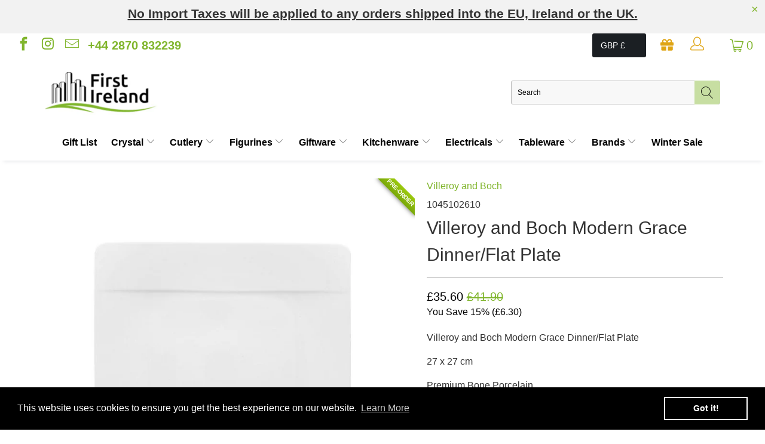

--- FILE ---
content_type: text/html; charset=utf-8
request_url: https://www.firstireland.com/products/villeroy-and-boch-modern-grace-dinner-flat-plate-1045102610
body_size: 47777
content:


 <!DOCTYPE html>
<html lang="en"> <head> <!-- Google Tag Manager --> <script>(function(w,d,s,l,i){w[l]=w[l]||[];w[l].push({'gtm.start':
    new Date().getTime(),event:'gtm.js'});var f=d.getElementsByTagName(s)[0],
    j=d.createElement(s),dl=l!='dataLayer'?'&l='+l:'';j.async=true;j.src=
    'https://www.googletagmanager.com/gtm.js?id='+i+dl;f.parentNode.insertBefore(j,f);
    })(window,document,'script','dataLayer','GTM-54F3S8W');</script> <!-- End Google Tag Manager --> <meta charset="utf-8"> <meta http-equiv="cleartype" content="on"> <meta name="robots" content="index,follow"> <!-- Mobile Specific Metas --> <meta name="HandheldFriendly" content="True"> <meta name="MobileOptimized" content="320"> <meta name="viewport" content="width=device-width,initial-scale=1"> <meta name="theme-color" content="#ffffff"> <title>
      Villeroy and Boch Modern Grace Dinner/Flat Plate - First Ireland</title> <link rel="preconnect dns-prefetch" href="https://fonts.shopifycdn.com" /> <link rel="preconnect dns-prefetch" href="https://cdn.shopify.com" /> <link rel="preconnect dns-prefetch" href="https://v.shopify.com" /> <link rel="preconnect dns-prefetch" href="https://cdn.shopifycloud.com" /> <!-- Hotjar Tracking Code for https://www.firstireland.com -->
<script>
    (function(h,o,t,j,a,r){
        h.hj=h.hj||function(){(h.hj.q=h.hj.q||[]).push(arguments)};
        h._hjSettings={hjid:1025152,hjsv:6};
        a=o.getElementsByTagName('head')[0];
        r=o.createElement('script');r.async=1;
        r.src=t+h._hjSettings.hjid+j+h._hjSettings.hjsv;
        a.appendChild(r);
    })(window,document,'https://static.hotjar.com/c/hotjar-','.js?sv=');
</script> <link rel="preconnect dns-prefetch" href="https://productreviews.shopifycdn.com" /> <link rel="stylesheet" href="https://cdnjs.cloudflare.com/ajax/libs/fancybox/3.5.6/jquery.fancybox.css"> <!-- Stylesheets for Turbo "5.0.6" --> <link href="//www.firstireland.com/cdn/shop/t/15/assets/styles.scss.css?v=41234822967461617631762354018" rel="stylesheet" type="text/css" media="all" /> <link rel="stylesheet" href="https://cdnjs.cloudflare.com/ajax/libs/font-awesome/5.15.3/css/all.min.css" integrity="sha512-iBBXm8fW90+nuLcSKlbmrPcLa0OT92xO1BIsZ+ywDWZCvqsWgccV3gFoRBv0z+8dLJgyAHIhR35VZc2oM/gI1w==" crossorigin="anonymous" referrerpolicy="no-referrer" /> <script>
      window.lazySizesConfig = window.lazySizesConfig || {};

      lazySizesConfig.expand = 300;
      lazySizesConfig.loadHidden = false;

      /*! lazysizes - v4.1.4 */
      !function(a,b){var c=b(a,a.document);a.lazySizes=c,"object"==typeof module&&module.exports&&(module.exports=c)}(window,function(a,b){"use strict";if(b.getElementsByClassName){var c,d,e=b.documentElement,f=a.Date,g=a.HTMLPictureElement,h="addEventListener",i="getAttribute",j=a[h],k=a.setTimeout,l=a.requestAnimationFrame||k,m=a.requestIdleCallback,n=/^picture$/i,o=["load","error","lazyincluded","_lazyloaded"],p={},q=Array.prototype.forEach,r=function(a,b){return p[b]||(p[b]=new RegExp("(\\s|^)"+b+"(\\s|$)")),p[b].test(a[i]("class")||"")&&p[b]},s=function(a,b){r(a,b)||a.setAttribute("class",(a[i]("class")||"").trim()+" "+b)},t=function(a,b){var c;(c=r(a,b))&&a.setAttribute("class",(a[i]("class")||"").replace(c," "))},u=function(a,b,c){var d=c?h:"removeEventListener";c&&u(a,b),o.forEach(function(c){a[d](c,b)})},v=function(a,d,e,f,g){var h=b.createEvent("Event");return e||(e={}),e.instance=c,h.initEvent(d,!f,!g),h.detail=e,a.dispatchEvent(h),h},w=function(b,c){var e;!g&&(e=a.picturefill||d.pf)?(c&&c.src&&!b[i]("srcset")&&b.setAttribute("srcset",c.src),e({reevaluate:!0,elements:[b]})):c&&c.src&&(b.src=c.src)},x=function(a,b){return(getComputedStyle(a,null)||{})[b]},y=function(a,b,c){for(c=c||a.offsetWidth;c<d.minSize&&b&&!a._lazysizesWidth;)c=b.offsetWidth,b=b.parentNode;return c},z=function(){var a,c,d=[],e=[],f=d,g=function(){var b=f;for(f=d.length?e:d,a=!0,c=!1;b.length;)b.shift()();a=!1},h=function(d,e){a&&!e?d.apply(this,arguments):(f.push(d),c||(c=!0,(b.hidden?k:l)(g)))};return h._lsFlush=g,h}(),A=function(a,b){return b?function(){z(a)}:function(){var b=this,c=arguments;z(function(){a.apply(b,c)})}},B=function(a){var b,c=0,e=d.throttleDelay,g=d.ricTimeout,h=function(){b=!1,c=f.now(),a()},i=m&&g>49?function(){m(h,{timeout:g}),g!==d.ricTimeout&&(g=d.ricTimeout)}:A(function(){k(h)},!0);return function(a){var d;(a=a===!0)&&(g=33),b||(b=!0,d=e-(f.now()-c),0>d&&(d=0),a||9>d?i():k(i,d))}},C=function(a){var b,c,d=99,e=function(){b=null,a()},g=function(){var a=f.now()-c;d>a?k(g,d-a):(m||e)(e)};return function(){c=f.now(),b||(b=k(g,d))}};!function(){var b,c={lazyClass:"lazyload",loadedClass:"lazyloaded",loadingClass:"lazyloading",preloadClass:"lazypreload",errorClass:"lazyerror",autosizesClass:"lazyautosizes",srcAttr:"data-src",srcsetAttr:"data-srcset",sizesAttr:"data-sizes",minSize:40,customMedia:{},init:!0,expFactor:1.5,hFac:.8,loadMode:2,loadHidden:!0,ricTimeout:0,throttleDelay:125};d=a.lazySizesConfig||a.lazysizesConfig||{};for(b in c)b in d||(d[b]=c[b]);a.lazySizesConfig=d,k(function(){d.init&&F()})}();var D=function(){var g,l,m,o,p,y,D,F,G,H,I,J,K,L,M=/^img$/i,N=/^iframe$/i,O="onscroll"in a&&!/(gle|ing)bot/.test(navigator.userAgent),P=0,Q=0,R=0,S=-1,T=function(a){R--,a&&a.target&&u(a.target,T),(!a||0>R||!a.target)&&(R=0)},U=function(a,c){var d,f=a,g="hidden"==x(b.body,"visibility")||"hidden"!=x(a.parentNode,"visibility")&&"hidden"!=x(a,"visibility");for(F-=c,I+=c,G-=c,H+=c;g&&(f=f.offsetParent)&&f!=b.body&&f!=e;)g=(x(f,"opacity")||1)>0,g&&"visible"!=x(f,"overflow")&&(d=f.getBoundingClientRect(),g=H>d.left&&G<d.right&&I>d.top-1&&F<d.bottom+1);return g},V=function(){var a,f,h,j,k,m,n,p,q,r=c.elements;if((o=d.loadMode)&&8>R&&(a=r.length)){f=0,S++,null==K&&("expand"in d||(d.expand=e.clientHeight>500&&e.clientWidth>500?500:370),J=d.expand,K=J*d.expFactor),K>Q&&1>R&&S>2&&o>2&&!b.hidden?(Q=K,S=0):Q=o>1&&S>1&&6>R?J:P;for(;a>f;f++)if(r[f]&&!r[f]._lazyRace)if(O)if((p=r[f][i]("data-expand"))&&(m=1*p)||(m=Q),q!==m&&(y=innerWidth+m*L,D=innerHeight+m,n=-1*m,q=m),h=r[f].getBoundingClientRect(),(I=h.bottom)>=n&&(F=h.top)<=D&&(H=h.right)>=n*L&&(G=h.left)<=y&&(I||H||G||F)&&(d.loadHidden||"hidden"!=x(r[f],"visibility"))&&(l&&3>R&&!p&&(3>o||4>S)||U(r[f],m))){if(ba(r[f]),k=!0,R>9)break}else!k&&l&&!j&&4>R&&4>S&&o>2&&(g[0]||d.preloadAfterLoad)&&(g[0]||!p&&(I||H||G||F||"auto"!=r[f][i](d.sizesAttr)))&&(j=g[0]||r[f]);else ba(r[f]);j&&!k&&ba(j)}},W=B(V),X=function(a){s(a.target,d.loadedClass),t(a.target,d.loadingClass),u(a.target,Z),v(a.target,"lazyloaded")},Y=A(X),Z=function(a){Y({target:a.target})},$=function(a,b){try{a.contentWindow.location.replace(b)}catch(c){a.src=b}},_=function(a){var b,c=a[i](d.srcsetAttr);(b=d.customMedia[a[i]("data-media")||a[i]("media")])&&a.setAttribute("media",b),c&&a.setAttribute("srcset",c)},aa=A(function(a,b,c,e,f){var g,h,j,l,o,p;(o=v(a,"lazybeforeunveil",b)).defaultPrevented||(e&&(c?s(a,d.autosizesClass):a.setAttribute("sizes",e)),h=a[i](d.srcsetAttr),g=a[i](d.srcAttr),f&&(j=a.parentNode,l=j&&n.test(j.nodeName||"")),p=b.firesLoad||"src"in a&&(h||g||l),o={target:a},p&&(u(a,T,!0),clearTimeout(m),m=k(T,2500),s(a,d.loadingClass),u(a,Z,!0)),l&&q.call(j.getElementsByTagName("source"),_),h?a.setAttribute("srcset",h):g&&!l&&(N.test(a.nodeName)?$(a,g):a.src=g),f&&(h||l)&&w(a,{src:g})),a._lazyRace&&delete a._lazyRace,t(a,d.lazyClass),z(function(){(!p||a.complete&&a.naturalWidth>1)&&(p?T(o):R--,X(o))},!0)}),ba=function(a){var b,c=M.test(a.nodeName),e=c&&(a[i](d.sizesAttr)||a[i]("sizes")),f="auto"==e;(!f&&l||!c||!a[i]("src")&&!a.srcset||a.complete||r(a,d.errorClass)||!r(a,d.lazyClass))&&(b=v(a,"lazyunveilread").detail,f&&E.updateElem(a,!0,a.offsetWidth),a._lazyRace=!0,R++,aa(a,b,f,e,c))},ca=function(){if(!l){if(f.now()-p<999)return void k(ca,999);var a=C(function(){d.loadMode=3,W()});l=!0,d.loadMode=3,W(),j("scroll",function(){3==d.loadMode&&(d.loadMode=2),a()},!0)}};return{_:function(){p=f.now(),c.elements=b.getElementsByClassName(d.lazyClass),g=b.getElementsByClassName(d.lazyClass+" "+d.preloadClass),L=d.hFac,j("scroll",W,!0),j("resize",W,!0),a.MutationObserver?new MutationObserver(W).observe(e,{childList:!0,subtree:!0,attributes:!0}):(e[h]("DOMNodeInserted",W,!0),e[h]("DOMAttrModified",W,!0),setInterval(W,999)),j("hashchange",W,!0),["focus","mouseover","click","load","transitionend","animationend","webkitAnimationEnd"].forEach(function(a){b[h](a,W,!0)}),/d$|^c/.test(b.readyState)?ca():(j("load",ca),b[h]("DOMContentLoaded",W),k(ca,2e4)),c.elements.length?(V(),z._lsFlush()):W()},checkElems:W,unveil:ba}}(),E=function(){var a,c=A(function(a,b,c,d){var e,f,g;if(a._lazysizesWidth=d,d+="px",a.setAttribute("sizes",d),n.test(b.nodeName||""))for(e=b.getElementsByTagName("source"),f=0,g=e.length;g>f;f++)e[f].setAttribute("sizes",d);c.detail.dataAttr||w(a,c.detail)}),e=function(a,b,d){var e,f=a.parentNode;f&&(d=y(a,f,d),e=v(a,"lazybeforesizes",{width:d,dataAttr:!!b}),e.defaultPrevented||(d=e.detail.width,d&&d!==a._lazysizesWidth&&c(a,f,e,d)))},f=function(){var b,c=a.length;if(c)for(b=0;c>b;b++)e(a[b])},g=C(f);return{_:function(){a=b.getElementsByClassName(d.autosizesClass),j("resize",g)},checkElems:g,updateElem:e}}(),F=function(){F.i||(F.i=!0,E._(),D._())};return c={cfg:d,autoSizer:E,loader:D,init:F,uP:w,aC:s,rC:t,hC:r,fire:v,gW:y,rAF:z}}});

      /*! lazysizes - v4.1.4 */
      !function(a,b){var c=function(){b(a.lazySizes),a.removeEventListener("lazyunveilread",c,!0)};b=b.bind(null,a,a.document),"object"==typeof module&&module.exports?b(require("lazysizes")):a.lazySizes?c():a.addEventListener("lazyunveilread",c,!0)}(window,function(a,b,c){"use strict";function d(){this.ratioElems=b.getElementsByClassName("lazyaspectratio"),this._setupEvents(),this.processImages()}if(a.addEventListener){var e,f,g,h=Array.prototype.forEach,i=/^picture$/i,j="data-aspectratio",k="img["+j+"]",l=function(b){return a.matchMedia?(l=function(a){return!a||(matchMedia(a)||{}).matches})(b):a.Modernizr&&Modernizr.mq?!b||Modernizr.mq(b):!b},m=c.aC,n=c.rC,o=c.cfg;d.prototype={_setupEvents:function(){var a=this,c=function(b){b.naturalWidth<36?a.addAspectRatio(b,!0):a.removeAspectRatio(b,!0)},d=function(){a.processImages()};b.addEventListener("load",function(a){a.target.getAttribute&&a.target.getAttribute(j)&&c(a.target)},!0),addEventListener("resize",function(){var b,d=function(){h.call(a.ratioElems,c)};return function(){clearTimeout(b),b=setTimeout(d,99)}}()),b.addEventListener("DOMContentLoaded",d),addEventListener("load",d)},processImages:function(a){var c,d;a||(a=b),c="length"in a&&!a.nodeName?a:a.querySelectorAll(k);for(d=0;d<c.length;d++)c[d].naturalWidth>36?this.removeAspectRatio(c[d]):this.addAspectRatio(c[d])},getSelectedRatio:function(a){var b,c,d,e,f,g=a.parentNode;if(g&&i.test(g.nodeName||""))for(d=g.getElementsByTagName("source"),b=0,c=d.length;c>b;b++)if(e=d[b].getAttribute("data-media")||d[b].getAttribute("media"),o.customMedia[e]&&(e=o.customMedia[e]),l(e)){f=d[b].getAttribute(j);break}return f||a.getAttribute(j)||""},parseRatio:function(){var a=/^\s*([+\d\.]+)(\s*[\/x]\s*([+\d\.]+))?\s*$/,b={};return function(c){var d;return!b[c]&&(d=c.match(a))&&(d[3]?b[c]=d[1]/d[3]:b[c]=1*d[1]),b[c]}}(),addAspectRatio:function(b,c){var d,e=b.offsetWidth,f=b.offsetHeight;return c||m(b,"lazyaspectratio"),36>e&&0>=f?void((e||f&&a.console)&&console.log("Define width or height of image, so we can calculate the other dimension")):(d=this.getSelectedRatio(b),d=this.parseRatio(d),void(d&&(e?b.style.height=e/d+"px":b.style.width=f*d+"px")))},removeAspectRatio:function(a){n(a,"lazyaspectratio"),a.style.height="",a.style.width="",a.removeAttribute(j)}},f=function(){g=a.jQuery||a.Zepto||a.shoestring||a.$,g&&g.fn&&!g.fn.imageRatio&&g.fn.filter&&g.fn.add&&g.fn.find?g.fn.imageRatio=function(){return e.processImages(this.find(k).add(this.filter(k))),this}:g=!1},f(),setTimeout(f),e=new d,a.imageRatio=e,"object"==typeof module&&module.exports?module.exports=e:"function"==typeof define&&define.amd&&define(e)}});

        /*! lazysizes - v4.1.5 */
        !function(a,b){var c=function(){b(a.lazySizes),a.removeEventListener("lazyunveilread",c,!0)};b=b.bind(null,a,a.document),"object"==typeof module&&module.exports?b(require("lazysizes")):a.lazySizes?c():a.addEventListener("lazyunveilread",c,!0)}(window,function(a,b,c){"use strict";if(a.addEventListener){var d=/\s+/g,e=/\s*\|\s+|\s+\|\s*/g,f=/^(.+?)(?:\s+\[\s*(.+?)\s*\])(?:\s+\[\s*(.+?)\s*\])?$/,g=/^\s*\(*\s*type\s*:\s*(.+?)\s*\)*\s*$/,h=/\(|\)|'/,i={contain:1,cover:1},j=function(a){var b=c.gW(a,a.parentNode);return(!a._lazysizesWidth||b>a._lazysizesWidth)&&(a._lazysizesWidth=b),a._lazysizesWidth},k=function(a){var b;return b=(getComputedStyle(a)||{getPropertyValue:function(){}}).getPropertyValue("background-size"),!i[b]&&i[a.style.backgroundSize]&&(b=a.style.backgroundSize),b},l=function(a,b){if(b){var c=b.match(g);c&&c[1]?a.setAttribute("type",c[1]):a.setAttribute("media",lazySizesConfig.customMedia[b]||b)}},m=function(a,c,g){var h=b.createElement("picture"),i=c.getAttribute(lazySizesConfig.sizesAttr),j=c.getAttribute("data-ratio"),k=c.getAttribute("data-optimumx");c._lazybgset&&c._lazybgset.parentNode==c&&c.removeChild(c._lazybgset),Object.defineProperty(g,"_lazybgset",{value:c,writable:!0}),Object.defineProperty(c,"_lazybgset",{value:h,writable:!0}),a=a.replace(d," ").split(e),h.style.display="none",g.className=lazySizesConfig.lazyClass,1!=a.length||i||(i="auto"),a.forEach(function(a){var c,d=b.createElement("source");i&&"auto"!=i&&d.setAttribute("sizes",i),(c=a.match(f))?(d.setAttribute(lazySizesConfig.srcsetAttr,c[1]),l(d,c[2]),l(d,c[3])):d.setAttribute(lazySizesConfig.srcsetAttr,a),h.appendChild(d)}),i&&(g.setAttribute(lazySizesConfig.sizesAttr,i),c.removeAttribute(lazySizesConfig.sizesAttr),c.removeAttribute("sizes")),k&&g.setAttribute("data-optimumx",k),j&&g.setAttribute("data-ratio",j),h.appendChild(g),c.appendChild(h)},n=function(a){if(a.target._lazybgset){var b=a.target,d=b._lazybgset,e=b.currentSrc||b.src;if(e){var f=c.fire(d,"bgsetproxy",{src:e,useSrc:h.test(e)?JSON.stringify(e):e});f.defaultPrevented||(d.style.backgroundImage="url("+f.detail.useSrc+")")}b._lazybgsetLoading&&(c.fire(d,"_lazyloaded",{},!1,!0),delete b._lazybgsetLoading)}};addEventListener("lazybeforeunveil",function(a){var d,e,f;!a.defaultPrevented&&(d=a.target.getAttribute("data-bgset"))&&(f=a.target,e=b.createElement("img"),e.alt="",e._lazybgsetLoading=!0,a.detail.firesLoad=!0,m(d,f,e),setTimeout(function(){c.loader.unveil(e),c.rAF(function(){c.fire(e,"_lazyloaded",{},!0,!0),e.complete&&n({target:e})})}))}),b.addEventListener("load",n,!0),a.addEventListener("lazybeforesizes",function(a){if(a.detail.instance==c&&a.target._lazybgset&&a.detail.dataAttr){var b=a.target._lazybgset,d=k(b);i[d]&&(a.target._lazysizesParentFit=d,c.rAF(function(){a.target.setAttribute("data-parent-fit",d),a.target._lazysizesParentFit&&delete a.target._lazysizesParentFit}))}},!0),b.documentElement.addEventListener("lazybeforesizes",function(a){!a.defaultPrevented&&a.target._lazybgset&&a.detail.instance==c&&(a.detail.width=j(a.target._lazybgset))})}});</script> <script>
      
Shopify = window.Shopify || {};Shopify.theme_settings = {};Shopify.currency_settings = {};Shopify.theme_settings.display_tos_checkbox = true;Shopify.theme_settings.go_to_checkout = true;Shopify.theme_settings.cart_action = "ajax";Shopify.theme_settings.collection_swatches = false;Shopify.theme_settings.collection_secondary_image = false;Shopify.theme_settings.show_multiple_currencies = false;Shopify.theme_settings.currency_format = 'money_format';Shopify.currency_settings.shopifyMultiCurrencyIsEnabled = true;Shopify.currency_settings.shop_currency = "GBP";Shopify.currency_settings.default_currency = "USD";Shopify.currency_settings.money_with_currency_format = "£{{amount}} GBP";Shopify.currency_settings.money_format = "£{{amount}}";Shopify.theme_settings.display_inventory_left = true;Shopify.theme_settings.inventory_threshold = 8;Shopify.theme_settings.limit_quantity = false;Shopify.theme_settings.menu_position = null;Shopify.theme_settings.newsletter_popup = false;Shopify.theme_settings.newsletter_popup_days = "14";Shopify.theme_settings.newsletter_popup_mobile = false;Shopify.theme_settings.newsletter_popup_seconds = 0;Shopify.theme_settings.pagination_type = "infinite_scroll";Shopify.theme_settings.search_pagination_type = "basic_pagination";Shopify.theme_settings.enable_shopify_review_comments = true;Shopify.theme_settings.enable_shopify_collection_badges = false;Shopify.theme_settings.quick_shop_thumbnail_position = "bottom-thumbnails";Shopify.theme_settings.product_form_style = "swatches";Shopify.theme_settings.sale_banner_enabled = false;Shopify.theme_settings.display_savings = true;Shopify.theme_settings.display_sold_out_price = false;Shopify.theme_settings.sold_out_text = "Sold out";Shopify.theme_settings.free_text = "Free";Shopify.theme_settings.search_option = "products";Shopify.theme_settings.search_items_to_display = 5;Shopify.theme_settings.enable_autocomplete = true;Shopify.theme_settings.page_dots_enabled = false;Shopify.theme_settings.slideshow_arrow_size = "light";Shopify.theme_settings.quick_shop_enabled = true;Shopify.translation =Shopify.translation || {};Shopify.translation.agree_to_terms_warning = "You must agree with the terms and conditions to checkout.";Shopify.translation.one_item_left = "item left";Shopify.translation.items_left_text = "items left";Shopify.translation.cart_savings_text = "Total Savings";Shopify.translation.cart_discount_text = "Discount";Shopify.translation.cart_subtotal_text = "Subtotal";Shopify.translation.cart_remove_text = "Remove";Shopify.translation.newsletter_success_text = "Thank you for joining our mailing list!";Shopify.translation.notify_email = "Enter your email address...";Shopify.translation.notify_email_value = "Translation missing: en.contact.fields.email";Shopify.translation.notify_email_send = "Send";Shopify.translation.notify_message_first = "Please notify me when ";Shopify.translation.notify_message_last = " becomes available - ";Shopify.translation.notify_success_text = "Thanks! We will notify you when this product becomes available!";Shopify.translation.add_to_cart = "Add to Cart";Shopify.translation.coming_soon_text = "Coming Soon";Shopify.translation.sold_out_text = "Sold Out";Shopify.translation.sale_text = "Sale";Shopify.translation.savings_text = "You Save";Shopify.translation.free_price_text = "Translation missing: en.settings.free_price_text";Shopify.translation.from_text = "from";Shopify.translation.new_text = "New";Shopify.translation.pre_order_text = "Pre-Order";Shopify.translation.unavailable_text = "Unavailable";Shopify.translation.all_results = "View all results";</script> <meta name="description" content="Villeroy and Boch Modern Grace Dinner/Flat Plate 27 x 27 cm Premium Bone Porcelain Dishwasher Safe Microwave Safe" /> <link rel="shortcut icon" type="image/x-icon" href="//www.firstireland.com/cdn/shop/files/First_Ireland_-_Avatar_with_Bottom_Tagline_black_180x180.png?v=1621903829"> <link rel="apple-touch-icon" href="//www.firstireland.com/cdn/shop/files/First_Ireland_-_Avatar_with_Bottom_Tagline_black_180x180.png?v=1621903829"/> <link rel="apple-touch-icon" sizes="57x57" href="//www.firstireland.com/cdn/shop/files/First_Ireland_-_Avatar_with_Bottom_Tagline_black_57x57.png?v=1621903829"/> <link rel="apple-touch-icon" sizes="60x60" href="//www.firstireland.com/cdn/shop/files/First_Ireland_-_Avatar_with_Bottom_Tagline_black_60x60.png?v=1621903829"/> <link rel="apple-touch-icon" sizes="72x72" href="//www.firstireland.com/cdn/shop/files/First_Ireland_-_Avatar_with_Bottom_Tagline_black_72x72.png?v=1621903829"/> <link rel="apple-touch-icon" sizes="76x76" href="//www.firstireland.com/cdn/shop/files/First_Ireland_-_Avatar_with_Bottom_Tagline_black_76x76.png?v=1621903829"/> <link rel="apple-touch-icon" sizes="114x114" href="//www.firstireland.com/cdn/shop/files/First_Ireland_-_Avatar_with_Bottom_Tagline_black_114x114.png?v=1621903829"/> <link rel="apple-touch-icon" sizes="180x180" href="//www.firstireland.com/cdn/shop/files/First_Ireland_-_Avatar_with_Bottom_Tagline_black_180x180.png?v=1621903829"/> <link rel="apple-touch-icon" sizes="228x228" href="//www.firstireland.com/cdn/shop/files/First_Ireland_-_Avatar_with_Bottom_Tagline_black_228x228.png?v=1621903829"/>
    

<link rel="canonical" href="https://www.firstireland.com/products/villeroy-and-boch-modern-grace-dinner-flat-plate-1045102610" /> <script>window.performance && window.performance.mark && window.performance.mark('shopify.content_for_header.start');</script><meta name="facebook-domain-verification" content="32pmyinpmr9mo9zuaorygmsdxjrknf">
<meta name="facebook-domain-verification" content="x2rq8zli8wiosz73qtn15m1k7r8878">
<meta name="google-site-verification" content="y5rX8YDDhs6d4U542_IOBeTchK0A7i4_4vDchO6ae0s">
<meta id="shopify-digital-wallet" name="shopify-digital-wallet" content="/55319036069/digital_wallets/dialog">
<meta name="shopify-checkout-api-token" content="1f46739f62b8a4b6744b0d8ac5fec342">
<meta id="in-context-paypal-metadata" data-shop-id="55319036069" data-venmo-supported="false" data-environment="production" data-locale="en_US" data-paypal-v4="true" data-currency="GBP">
<link rel="alternate" type="application/json+oembed" href="https://www.firstireland.com/products/villeroy-and-boch-modern-grace-dinner-flat-plate-1045102610.oembed">
<script async="async" src="/checkouts/internal/preloads.js?locale=en-GB"></script>
<link rel="preconnect" href="https://shop.app" crossorigin="anonymous">
<script async="async" src="https://shop.app/checkouts/internal/preloads.js?locale=en-GB&shop_id=55319036069" crossorigin="anonymous"></script>
<script id="apple-pay-shop-capabilities" type="application/json">{"shopId":55319036069,"countryCode":"GB","currencyCode":"GBP","merchantCapabilities":["supports3DS"],"merchantId":"gid:\/\/shopify\/Shop\/55319036069","merchantName":"First Ireland","requiredBillingContactFields":["postalAddress","email","phone"],"requiredShippingContactFields":["postalAddress","email","phone"],"shippingType":"shipping","supportedNetworks":["visa","maestro","masterCard","amex","discover","elo"],"total":{"type":"pending","label":"First Ireland","amount":"1.00"},"shopifyPaymentsEnabled":true,"supportsSubscriptions":true}</script>
<script id="shopify-features" type="application/json">{"accessToken":"1f46739f62b8a4b6744b0d8ac5fec342","betas":["rich-media-storefront-analytics"],"domain":"www.firstireland.com","predictiveSearch":true,"shopId":55319036069,"locale":"en"}</script>
<script>var Shopify = Shopify || {};
Shopify.shop = "first-ireland.myshopify.com";
Shopify.locale = "en";
Shopify.currency = {"active":"GBP","rate":"1.0"};
Shopify.country = "GB";
Shopify.theme = {"name":"first-ireland\/master","id":133749244131,"schema_name":"Turbo","schema_version":"5.0.6","theme_store_id":null,"role":"main"};
Shopify.theme.handle = "null";
Shopify.theme.style = {"id":null,"handle":null};
Shopify.cdnHost = "www.firstireland.com/cdn";
Shopify.routes = Shopify.routes || {};
Shopify.routes.root = "/";</script>
<script type="module">!function(o){(o.Shopify=o.Shopify||{}).modules=!0}(window);</script>
<script>!function(o){function n(){var o=[];function n(){o.push(Array.prototype.slice.apply(arguments))}return n.q=o,n}var t=o.Shopify=o.Shopify||{};t.loadFeatures=n(),t.autoloadFeatures=n()}(window);</script>
<script>
  window.ShopifyPay = window.ShopifyPay || {};
  window.ShopifyPay.apiHost = "shop.app\/pay";
  window.ShopifyPay.redirectState = null;
</script>
<script id="shop-js-analytics" type="application/json">{"pageType":"product"}</script>
<script defer="defer" async type="module" src="//www.firstireland.com/cdn/shopifycloud/shop-js/modules/v2/client.init-shop-cart-sync_C5BV16lS.en.esm.js"></script>
<script defer="defer" async type="module" src="//www.firstireland.com/cdn/shopifycloud/shop-js/modules/v2/chunk.common_CygWptCX.esm.js"></script>
<script type="module">
  await import("//www.firstireland.com/cdn/shopifycloud/shop-js/modules/v2/client.init-shop-cart-sync_C5BV16lS.en.esm.js");
await import("//www.firstireland.com/cdn/shopifycloud/shop-js/modules/v2/chunk.common_CygWptCX.esm.js");

  window.Shopify.SignInWithShop?.initShopCartSync?.({"fedCMEnabled":true,"windoidEnabled":true});

</script>
<script>
  window.Shopify = window.Shopify || {};
  if (!window.Shopify.featureAssets) window.Shopify.featureAssets = {};
  window.Shopify.featureAssets['shop-js'] = {"shop-cart-sync":["modules/v2/client.shop-cart-sync_ZFArdW7E.en.esm.js","modules/v2/chunk.common_CygWptCX.esm.js"],"init-fed-cm":["modules/v2/client.init-fed-cm_CmiC4vf6.en.esm.js","modules/v2/chunk.common_CygWptCX.esm.js"],"shop-button":["modules/v2/client.shop-button_tlx5R9nI.en.esm.js","modules/v2/chunk.common_CygWptCX.esm.js"],"shop-cash-offers":["modules/v2/client.shop-cash-offers_DOA2yAJr.en.esm.js","modules/v2/chunk.common_CygWptCX.esm.js","modules/v2/chunk.modal_D71HUcav.esm.js"],"init-windoid":["modules/v2/client.init-windoid_sURxWdc1.en.esm.js","modules/v2/chunk.common_CygWptCX.esm.js"],"shop-toast-manager":["modules/v2/client.shop-toast-manager_ClPi3nE9.en.esm.js","modules/v2/chunk.common_CygWptCX.esm.js"],"init-shop-email-lookup-coordinator":["modules/v2/client.init-shop-email-lookup-coordinator_B8hsDcYM.en.esm.js","modules/v2/chunk.common_CygWptCX.esm.js"],"init-shop-cart-sync":["modules/v2/client.init-shop-cart-sync_C5BV16lS.en.esm.js","modules/v2/chunk.common_CygWptCX.esm.js"],"avatar":["modules/v2/client.avatar_BTnouDA3.en.esm.js"],"pay-button":["modules/v2/client.pay-button_FdsNuTd3.en.esm.js","modules/v2/chunk.common_CygWptCX.esm.js"],"init-customer-accounts":["modules/v2/client.init-customer-accounts_DxDtT_ad.en.esm.js","modules/v2/client.shop-login-button_C5VAVYt1.en.esm.js","modules/v2/chunk.common_CygWptCX.esm.js","modules/v2/chunk.modal_D71HUcav.esm.js"],"init-shop-for-new-customer-accounts":["modules/v2/client.init-shop-for-new-customer-accounts_ChsxoAhi.en.esm.js","modules/v2/client.shop-login-button_C5VAVYt1.en.esm.js","modules/v2/chunk.common_CygWptCX.esm.js","modules/v2/chunk.modal_D71HUcav.esm.js"],"shop-login-button":["modules/v2/client.shop-login-button_C5VAVYt1.en.esm.js","modules/v2/chunk.common_CygWptCX.esm.js","modules/v2/chunk.modal_D71HUcav.esm.js"],"init-customer-accounts-sign-up":["modules/v2/client.init-customer-accounts-sign-up_CPSyQ0Tj.en.esm.js","modules/v2/client.shop-login-button_C5VAVYt1.en.esm.js","modules/v2/chunk.common_CygWptCX.esm.js","modules/v2/chunk.modal_D71HUcav.esm.js"],"shop-follow-button":["modules/v2/client.shop-follow-button_Cva4Ekp9.en.esm.js","modules/v2/chunk.common_CygWptCX.esm.js","modules/v2/chunk.modal_D71HUcav.esm.js"],"checkout-modal":["modules/v2/client.checkout-modal_BPM8l0SH.en.esm.js","modules/v2/chunk.common_CygWptCX.esm.js","modules/v2/chunk.modal_D71HUcav.esm.js"],"lead-capture":["modules/v2/client.lead-capture_Bi8yE_yS.en.esm.js","modules/v2/chunk.common_CygWptCX.esm.js","modules/v2/chunk.modal_D71HUcav.esm.js"],"shop-login":["modules/v2/client.shop-login_D6lNrXab.en.esm.js","modules/v2/chunk.common_CygWptCX.esm.js","modules/v2/chunk.modal_D71HUcav.esm.js"],"payment-terms":["modules/v2/client.payment-terms_CZxnsJam.en.esm.js","modules/v2/chunk.common_CygWptCX.esm.js","modules/v2/chunk.modal_D71HUcav.esm.js"]};
</script>
<script>(function() {
  var isLoaded = false;
  function asyncLoad() {
    if (isLoaded) return;
    isLoaded = true;
    var urls = ["https:\/\/dvbv96fvxd6o6.cloudfront.net\/assets\/js\/shopify.min.js?shop=first-ireland.myshopify.com","https:\/\/d23dclunsivw3h.cloudfront.net\/redirect-app.js?shop=first-ireland.myshopify.com","https:\/\/cdn.shopify.com\/s\/files\/1\/0553\/1903\/6069\/t\/15\/assets\/booster_eu_cookie_55319036069.js?v=1656440992\u0026shop=first-ireland.myshopify.com","https:\/\/s3.eu-west-1.amazonaws.com\/production-klarna-il-shopify-osm\/a6c5e37d3b587ca7438f15aa90b429b47085a035\/first-ireland.myshopify.com-1708610558353.js?shop=first-ireland.myshopify.com","\/\/backinstock.useamp.com\/widget\/41350_1767156747.js?category=bis\u0026v=6\u0026shop=first-ireland.myshopify.com"];
    for (var i = 0; i <urls.length; i++) {
      var s = document.createElement('script');
      s.type = 'text/javascript';
      s.async = true;
      s.src = urls[i];
      var x = document.getElementsByTagName('script')[0];
      x.parentNode.insertBefore(s, x);
    }
  };
  if(window.attachEvent) {
    window.attachEvent('onload', asyncLoad);
  } else {
    window.addEventListener('load', asyncLoad, false);
  }
})();</script>
<script id="__st">var __st={"a":55319036069,"offset":0,"reqid":"7b120f4a-2b98-41f5-8a60-4a2b44d5dcc7-1768696890","pageurl":"www.firstireland.com\/products\/villeroy-and-boch-modern-grace-dinner-flat-plate-1045102610","u":"9c887e612454","p":"product","rtyp":"product","rid":6620047966373};</script>
<script>window.ShopifyPaypalV4VisibilityTracking = true;</script>
<script id="captcha-bootstrap">!function(){'use strict';const t='contact',e='account',n='new_comment',o=[[t,t],['blogs',n],['comments',n],[t,'customer']],c=[[e,'customer_login'],[e,'guest_login'],[e,'recover_customer_password'],[e,'create_customer']],r=t=>t.map((([t,e])=>`form[action*='/${t}']:not([data-nocaptcha='true']) input[name='form_type'][value='${e}']`)).join(','),a=t=>()=>t?[...document.querySelectorAll(t)].map((t=>t.form)):[];function s(){const t=[...o],e=r(t);return a(e)}const i='password',u='form_key',d=['recaptcha-v3-token','g-recaptcha-response','h-captcha-response',i],f=()=>{try{return window.sessionStorage}catch{return}},m='__shopify_v',_=t=>t.elements[u];function p(t,e,n=!1){try{const o=window.sessionStorage,c=JSON.parse(o.getItem(e)),{data:r}=function(t){const{data:e,action:n}=t;return t[m]||n?{data:e,action:n}:{data:t,action:n}}(c);for(const[e,n]of Object.entries(r))t.elements[e]&&(t.elements[e].value=n);n&&o.removeItem(e)}catch(o){console.error('form repopulation failed',{error:o})}}const l='form_type',E='cptcha';function T(t){t.dataset[E]=!0}const w=window,h=w.document,L='Shopify',v='ce_forms',y='captcha';let A=!1;((t,e)=>{const n=(g='f06e6c50-85a8-45c8-87d0-21a2b65856fe',I='https://cdn.shopify.com/shopifycloud/storefront-forms-hcaptcha/ce_storefront_forms_captcha_hcaptcha.v1.5.2.iife.js',D={infoText:'Protected by hCaptcha',privacyText:'Privacy',termsText:'Terms'},(t,e,n)=>{const o=w[L][v],c=o.bindForm;if(c)return c(t,g,e,D).then(n);var r;o.q.push([[t,g,e,D],n]),r=I,A||(h.body.append(Object.assign(h.createElement('script'),{id:'captcha-provider',async:!0,src:r})),A=!0)});var g,I,D;w[L]=w[L]||{},w[L][v]=w[L][v]||{},w[L][v].q=[],w[L][y]=w[L][y]||{},w[L][y].protect=function(t,e){n(t,void 0,e),T(t)},Object.freeze(w[L][y]),function(t,e,n,w,h,L){const[v,y,A,g]=function(t,e,n){const i=e?o:[],u=t?c:[],d=[...i,...u],f=r(d),m=r(i),_=r(d.filter((([t,e])=>n.includes(e))));return[a(f),a(m),a(_),s()]}(w,h,L),I=t=>{const e=t.target;return e instanceof HTMLFormElement?e:e&&e.form},D=t=>v().includes(t);t.addEventListener('submit',(t=>{const e=I(t);if(!e)return;const n=D(e)&&!e.dataset.hcaptchaBound&&!e.dataset.recaptchaBound,o=_(e),c=g().includes(e)&&(!o||!o.value);(n||c)&&t.preventDefault(),c&&!n&&(function(t){try{if(!f())return;!function(t){const e=f();if(!e)return;const n=_(t);if(!n)return;const o=n.value;o&&e.removeItem(o)}(t);const e=Array.from(Array(32),(()=>Math.random().toString(36)[2])).join('');!function(t,e){_(t)||t.append(Object.assign(document.createElement('input'),{type:'hidden',name:u})),t.elements[u].value=e}(t,e),function(t,e){const n=f();if(!n)return;const o=[...t.querySelectorAll(`input[type='${i}']`)].map((({name:t})=>t)),c=[...d,...o],r={};for(const[a,s]of new FormData(t).entries())c.includes(a)||(r[a]=s);n.setItem(e,JSON.stringify({[m]:1,action:t.action,data:r}))}(t,e)}catch(e){console.error('failed to persist form',e)}}(e),e.submit())}));const S=(t,e)=>{t&&!t.dataset[E]&&(n(t,e.some((e=>e===t))),T(t))};for(const o of['focusin','change'])t.addEventListener(o,(t=>{const e=I(t);D(e)&&S(e,y())}));const B=e.get('form_key'),M=e.get(l),P=B&&M;t.addEventListener('DOMContentLoaded',(()=>{const t=y();if(P)for(const e of t)e.elements[l].value===M&&p(e,B);[...new Set([...A(),...v().filter((t=>'true'===t.dataset.shopifyCaptcha))])].forEach((e=>S(e,t)))}))}(h,new URLSearchParams(w.location.search),n,t,e,['guest_login'])})(!0,!0)}();</script>
<script integrity="sha256-4kQ18oKyAcykRKYeNunJcIwy7WH5gtpwJnB7kiuLZ1E=" data-source-attribution="shopify.loadfeatures" defer="defer" src="//www.firstireland.com/cdn/shopifycloud/storefront/assets/storefront/load_feature-a0a9edcb.js" crossorigin="anonymous"></script>
<script crossorigin="anonymous" defer="defer" src="//www.firstireland.com/cdn/shopifycloud/storefront/assets/shopify_pay/storefront-65b4c6d7.js?v=20250812"></script>
<script data-source-attribution="shopify.dynamic_checkout.dynamic.init">var Shopify=Shopify||{};Shopify.PaymentButton=Shopify.PaymentButton||{isStorefrontPortableWallets:!0,init:function(){window.Shopify.PaymentButton.init=function(){};var t=document.createElement("script");t.src="https://www.firstireland.com/cdn/shopifycloud/portable-wallets/latest/portable-wallets.en.js",t.type="module",document.head.appendChild(t)}};
</script>
<script data-source-attribution="shopify.dynamic_checkout.buyer_consent">
  function portableWalletsHideBuyerConsent(e){var t=document.getElementById("shopify-buyer-consent"),n=document.getElementById("shopify-subscription-policy-button");t&&n&&(t.classList.add("hidden"),t.setAttribute("aria-hidden","true"),n.removeEventListener("click",e))}function portableWalletsShowBuyerConsent(e){var t=document.getElementById("shopify-buyer-consent"),n=document.getElementById("shopify-subscription-policy-button");t&&n&&(t.classList.remove("hidden"),t.removeAttribute("aria-hidden"),n.addEventListener("click",e))}window.Shopify?.PaymentButton&&(window.Shopify.PaymentButton.hideBuyerConsent=portableWalletsHideBuyerConsent,window.Shopify.PaymentButton.showBuyerConsent=portableWalletsShowBuyerConsent);
</script>
<script data-source-attribution="shopify.dynamic_checkout.cart.bootstrap">document.addEventListener("DOMContentLoaded",(function(){function t(){return document.querySelector("shopify-accelerated-checkout-cart, shopify-accelerated-checkout")}if(t())Shopify.PaymentButton.init();else{new MutationObserver((function(e,n){t()&&(Shopify.PaymentButton.init(),n.disconnect())})).observe(document.body,{childList:!0,subtree:!0})}}));
</script>
<link id="shopify-accelerated-checkout-styles" rel="stylesheet" media="screen" href="https://www.firstireland.com/cdn/shopifycloud/portable-wallets/latest/accelerated-checkout-backwards-compat.css" crossorigin="anonymous">
<style id="shopify-accelerated-checkout-cart">
        #shopify-buyer-consent {
  margin-top: 1em;
  display: inline-block;
  width: 100%;
}

#shopify-buyer-consent.hidden {
  display: none;
}

#shopify-subscription-policy-button {
  background: none;
  border: none;
  padding: 0;
  text-decoration: underline;
  font-size: inherit;
  cursor: pointer;
}

#shopify-subscription-policy-button::before {
  box-shadow: none;
}

      </style>

<script>window.performance && window.performance.mark && window.performance.mark('shopify.content_for_header.end');</script>

    

<meta name="author" content="First Ireland">
<meta property="og:url" content="https://www.firstireland.com/products/villeroy-and-boch-modern-grace-dinner-flat-plate-1045102610">
<meta property="og:site_name" content="First Ireland"> <meta property="og:type" content="product"> <meta property="og:title" content="Villeroy and Boch Modern Grace Dinner/Flat Plate"> <meta property="og:image" content="https://www.firstireland.com/cdn/shop/products/villeroy-and-boch-modern-grace-dinner-flat-plate-1045102610-135103_600x.jpg?v=1621816297"> <meta property="og:image:secure_url" content="https://www.firstireland.com/cdn/shop/products/villeroy-and-boch-modern-grace-dinner-flat-plate-1045102610-135103_600x.jpg?v=1621816297"> <meta property="og:image:width" content="800"> <meta property="og:image:height" content="800"> <meta property="product:price:amount" content="35.60"> <meta property="product:price:currency" content="GBP"> <meta property="og:description" content="Villeroy and Boch Modern Grace Dinner/Flat Plate 27 x 27 cm Premium Bone Porcelain Dishwasher Safe Microwave Safe">




<meta name="twitter:card" content="summary"> <meta name="twitter:title" content="Villeroy and Boch Modern Grace Dinner/Flat Plate"> <meta name="twitter:description" content="Villeroy and Boch Modern Grace Dinner/Flat Plate
27 x 27 cm
Premium Bone Porcelain
Dishwasher Safe
Microwave Safe"> <meta name="twitter:image" content="https://www.firstireland.com/cdn/shop/products/villeroy-and-boch-modern-grace-dinner-flat-plate-1045102610-135103_240x.jpg?v=1621816297"> <meta name="twitter:image:width" content="240"> <meta name="twitter:image:height" content="240"> <meta name="twitter:image:alt" content="Villeroy and Boch Modern Grace Dinner/Flat Plate"> <script src="//staticxx.s3.amazonaws.com/aio_stats_lib_v1.min.js?v=1.0"></script><!--DOOFINDER-SHOPIFY--> <!--/DOOFINDER-SHOPIFY--><script src="https://cdn.shopify.com/extensions/7d130b81-2445-42f2-b4a4-905651358e17/wod-preorder-now-28/assets/preorder-now-source.js" type="text/javascript" defer="defer"></script>
<link href="https://cdn.shopify.com/extensions/7d130b81-2445-42f2-b4a4-905651358e17/wod-preorder-now-28/assets/preorder-now-source.css" rel="stylesheet" type="text/css" media="all">
<script src="https://cdn.shopify.com/extensions/8d2c31d3-a828-4daf-820f-80b7f8e01c39/nova-eu-cookie-bar-gdpr-4/assets/nova-cookie-app-embed.js" type="text/javascript" defer="defer"></script>
<link href="https://cdn.shopify.com/extensions/8d2c31d3-a828-4daf-820f-80b7f8e01c39/nova-eu-cookie-bar-gdpr-4/assets/nova-cookie.css" rel="stylesheet" type="text/css" media="all">
<link href="https://monorail-edge.shopifysvc.com" rel="dns-prefetch">
<script>(function(){if ("sendBeacon" in navigator && "performance" in window) {try {var session_token_from_headers = performance.getEntriesByType('navigation')[0].serverTiming.find(x => x.name == '_s').description;} catch {var session_token_from_headers = undefined;}var session_cookie_matches = document.cookie.match(/_shopify_s=([^;]*)/);var session_token_from_cookie = session_cookie_matches && session_cookie_matches.length === 2 ? session_cookie_matches[1] : "";var session_token = session_token_from_headers || session_token_from_cookie || "";function handle_abandonment_event(e) {var entries = performance.getEntries().filter(function(entry) {return /monorail-edge.shopifysvc.com/.test(entry.name);});if (!window.abandonment_tracked && entries.length === 0) {window.abandonment_tracked = true;var currentMs = Date.now();var navigation_start = performance.timing.navigationStart;var payload = {shop_id: 55319036069,url: window.location.href,navigation_start,duration: currentMs - navigation_start,session_token,page_type: "product"};window.navigator.sendBeacon("https://monorail-edge.shopifysvc.com/v1/produce", JSON.stringify({schema_id: "online_store_buyer_site_abandonment/1.1",payload: payload,metadata: {event_created_at_ms: currentMs,event_sent_at_ms: currentMs}}));}}window.addEventListener('pagehide', handle_abandonment_event);}}());</script>
<script id="web-pixels-manager-setup">(function e(e,d,r,n,o){if(void 0===o&&(o={}),!Boolean(null===(a=null===(i=window.Shopify)||void 0===i?void 0:i.analytics)||void 0===a?void 0:a.replayQueue)){var i,a;window.Shopify=window.Shopify||{};var t=window.Shopify;t.analytics=t.analytics||{};var s=t.analytics;s.replayQueue=[],s.publish=function(e,d,r){return s.replayQueue.push([e,d,r]),!0};try{self.performance.mark("wpm:start")}catch(e){}var l=function(){var e={modern:/Edge?\/(1{2}[4-9]|1[2-9]\d|[2-9]\d{2}|\d{4,})\.\d+(\.\d+|)|Firefox\/(1{2}[4-9]|1[2-9]\d|[2-9]\d{2}|\d{4,})\.\d+(\.\d+|)|Chrom(ium|e)\/(9{2}|\d{3,})\.\d+(\.\d+|)|(Maci|X1{2}).+ Version\/(15\.\d+|(1[6-9]|[2-9]\d|\d{3,})\.\d+)([,.]\d+|)( \(\w+\)|)( Mobile\/\w+|) Safari\/|Chrome.+OPR\/(9{2}|\d{3,})\.\d+\.\d+|(CPU[ +]OS|iPhone[ +]OS|CPU[ +]iPhone|CPU IPhone OS|CPU iPad OS)[ +]+(15[._]\d+|(1[6-9]|[2-9]\d|\d{3,})[._]\d+)([._]\d+|)|Android:?[ /-](13[3-9]|1[4-9]\d|[2-9]\d{2}|\d{4,})(\.\d+|)(\.\d+|)|Android.+Firefox\/(13[5-9]|1[4-9]\d|[2-9]\d{2}|\d{4,})\.\d+(\.\d+|)|Android.+Chrom(ium|e)\/(13[3-9]|1[4-9]\d|[2-9]\d{2}|\d{4,})\.\d+(\.\d+|)|SamsungBrowser\/([2-9]\d|\d{3,})\.\d+/,legacy:/Edge?\/(1[6-9]|[2-9]\d|\d{3,})\.\d+(\.\d+|)|Firefox\/(5[4-9]|[6-9]\d|\d{3,})\.\d+(\.\d+|)|Chrom(ium|e)\/(5[1-9]|[6-9]\d|\d{3,})\.\d+(\.\d+|)([\d.]+$|.*Safari\/(?![\d.]+ Edge\/[\d.]+$))|(Maci|X1{2}).+ Version\/(10\.\d+|(1[1-9]|[2-9]\d|\d{3,})\.\d+)([,.]\d+|)( \(\w+\)|)( Mobile\/\w+|) Safari\/|Chrome.+OPR\/(3[89]|[4-9]\d|\d{3,})\.\d+\.\d+|(CPU[ +]OS|iPhone[ +]OS|CPU[ +]iPhone|CPU IPhone OS|CPU iPad OS)[ +]+(10[._]\d+|(1[1-9]|[2-9]\d|\d{3,})[._]\d+)([._]\d+|)|Android:?[ /-](13[3-9]|1[4-9]\d|[2-9]\d{2}|\d{4,})(\.\d+|)(\.\d+|)|Mobile Safari.+OPR\/([89]\d|\d{3,})\.\d+\.\d+|Android.+Firefox\/(13[5-9]|1[4-9]\d|[2-9]\d{2}|\d{4,})\.\d+(\.\d+|)|Android.+Chrom(ium|e)\/(13[3-9]|1[4-9]\d|[2-9]\d{2}|\d{4,})\.\d+(\.\d+|)|Android.+(UC? ?Browser|UCWEB|U3)[ /]?(15\.([5-9]|\d{2,})|(1[6-9]|[2-9]\d|\d{3,})\.\d+)\.\d+|SamsungBrowser\/(5\.\d+|([6-9]|\d{2,})\.\d+)|Android.+MQ{2}Browser\/(14(\.(9|\d{2,})|)|(1[5-9]|[2-9]\d|\d{3,})(\.\d+|))(\.\d+|)|K[Aa][Ii]OS\/(3\.\d+|([4-9]|\d{2,})\.\d+)(\.\d+|)/},d=e.modern,r=e.legacy,n=navigator.userAgent;return n.match(d)?"modern":n.match(r)?"legacy":"unknown"}(),u="modern"===l?"modern":"legacy",c=(null!=n?n:{modern:"",legacy:""})[u],f=function(e){return[e.baseUrl,"/wpm","/b",e.hashVersion,"modern"===e.buildTarget?"m":"l",".js"].join("")}({baseUrl:d,hashVersion:r,buildTarget:u}),m=function(e){var d=e.version,r=e.bundleTarget,n=e.surface,o=e.pageUrl,i=e.monorailEndpoint;return{emit:function(e){var a=e.status,t=e.errorMsg,s=(new Date).getTime(),l=JSON.stringify({metadata:{event_sent_at_ms:s},events:[{schema_id:"web_pixels_manager_load/3.1",payload:{version:d,bundle_target:r,page_url:o,status:a,surface:n,error_msg:t},metadata:{event_created_at_ms:s}}]});if(!i)return console&&console.warn&&console.warn("[Web Pixels Manager] No Monorail endpoint provided, skipping logging."),!1;try{return self.navigator.sendBeacon.bind(self.navigator)(i,l)}catch(e){}var u=new XMLHttpRequest;try{return u.open("POST",i,!0),u.setRequestHeader("Content-Type","text/plain"),u.send(l),!0}catch(e){return console&&console.warn&&console.warn("[Web Pixels Manager] Got an unhandled error while logging to Monorail."),!1}}}}({version:r,bundleTarget:l,surface:e.surface,pageUrl:self.location.href,monorailEndpoint:e.monorailEndpoint});try{o.browserTarget=l,function(e){var d=e.src,r=e.async,n=void 0===r||r,o=e.onload,i=e.onerror,a=e.sri,t=e.scriptDataAttributes,s=void 0===t?{}:t,l=document.createElement("script"),u=document.querySelector("head"),c=document.querySelector("body");if(l.async=n,l.src=d,a&&(l.integrity=a,l.crossOrigin="anonymous"),s)for(var f in s)if(Object.prototype.hasOwnProperty.call(s,f))try{l.dataset[f]=s[f]}catch(e){}if(o&&l.addEventListener("load",o),i&&l.addEventListener("error",i),u)u.appendChild(l);else{if(!c)throw new Error("Did not find a head or body element to append the script");c.appendChild(l)}}({src:f,async:!0,onload:function(){if(!function(){var e,d;return Boolean(null===(d=null===(e=window.Shopify)||void 0===e?void 0:e.analytics)||void 0===d?void 0:d.initialized)}()){var d=window.webPixelsManager.init(e)||void 0;if(d){var r=window.Shopify.analytics;r.replayQueue.forEach((function(e){var r=e[0],n=e[1],o=e[2];d.publishCustomEvent(r,n,o)})),r.replayQueue=[],r.publish=d.publishCustomEvent,r.visitor=d.visitor,r.initialized=!0}}},onerror:function(){return m.emit({status:"failed",errorMsg:"".concat(f," has failed to load")})},sri:function(e){var d=/^sha384-[A-Za-z0-9+/=]+$/;return"string"==typeof e&&d.test(e)}(c)?c:"",scriptDataAttributes:o}),m.emit({status:"loading"})}catch(e){m.emit({status:"failed",errorMsg:(null==e?void 0:e.message)||"Unknown error"})}}})({shopId: 55319036069,storefrontBaseUrl: "https://www.firstireland.com",extensionsBaseUrl: "https://extensions.shopifycdn.com/cdn/shopifycloud/web-pixels-manager",monorailEndpoint: "https://monorail-edge.shopifysvc.com/unstable/produce_batch",surface: "storefront-renderer",enabledBetaFlags: ["2dca8a86"],webPixelsConfigList: [{"id":"953287041","configuration":"{\"config\":\"{\\\"google_tag_ids\\\":[\\\"GT-KTTT24Q\\\"],\\\"target_country\\\":\\\"GB\\\",\\\"gtag_events\\\":[{\\\"type\\\":\\\"view_item\\\",\\\"action_label\\\":\\\"MC-LRM1VH7LH9\\\"},{\\\"type\\\":\\\"purchase\\\",\\\"action_label\\\":\\\"MC-LRM1VH7LH9\\\"},{\\\"type\\\":\\\"page_view\\\",\\\"action_label\\\":\\\"MC-LRM1VH7LH9\\\"}],\\\"enable_monitoring_mode\\\":false}\"}","eventPayloadVersion":"v1","runtimeContext":"OPEN","scriptVersion":"b2a88bafab3e21179ed38636efcd8a93","type":"APP","apiClientId":1780363,"privacyPurposes":[],"dataSharingAdjustments":{"protectedCustomerApprovalScopes":["read_customer_address","read_customer_email","read_customer_name","read_customer_personal_data","read_customer_phone"]}},{"id":"193495267","configuration":"{\"pixel_id\":\"289058936109386\",\"pixel_type\":\"facebook_pixel\",\"metaapp_system_user_token\":\"-\"}","eventPayloadVersion":"v1","runtimeContext":"OPEN","scriptVersion":"ca16bc87fe92b6042fbaa3acc2fbdaa6","type":"APP","apiClientId":2329312,"privacyPurposes":["ANALYTICS","MARKETING","SALE_OF_DATA"],"dataSharingAdjustments":{"protectedCustomerApprovalScopes":["read_customer_address","read_customer_email","read_customer_name","read_customer_personal_data","read_customer_phone"]}},{"id":"83656931","configuration":"{\"tagID\":\"2612830994241\"}","eventPayloadVersion":"v1","runtimeContext":"STRICT","scriptVersion":"18031546ee651571ed29edbe71a3550b","type":"APP","apiClientId":3009811,"privacyPurposes":["ANALYTICS","MARKETING","SALE_OF_DATA"],"dataSharingAdjustments":{"protectedCustomerApprovalScopes":["read_customer_address","read_customer_email","read_customer_name","read_customer_personal_data","read_customer_phone"]}},{"id":"shopify-app-pixel","configuration":"{}","eventPayloadVersion":"v1","runtimeContext":"STRICT","scriptVersion":"0450","apiClientId":"shopify-pixel","type":"APP","privacyPurposes":["ANALYTICS","MARKETING"]},{"id":"shopify-custom-pixel","eventPayloadVersion":"v1","runtimeContext":"LAX","scriptVersion":"0450","apiClientId":"shopify-pixel","type":"CUSTOM","privacyPurposes":["ANALYTICS","MARKETING"]}],isMerchantRequest: false,initData: {"shop":{"name":"First Ireland","paymentSettings":{"currencyCode":"GBP"},"myshopifyDomain":"first-ireland.myshopify.com","countryCode":"GB","storefrontUrl":"https:\/\/www.firstireland.com"},"customer":null,"cart":null,"checkout":null,"productVariants":[{"price":{"amount":35.6,"currencyCode":"GBP"},"product":{"title":"Villeroy and Boch Modern Grace Dinner\/Flat Plate","vendor":"Villeroy and Boch","id":"6620047966373","untranslatedTitle":"Villeroy and Boch Modern Grace Dinner\/Flat Plate","url":"\/products\/villeroy-and-boch-modern-grace-dinner-flat-plate-1045102610","type":"Plate"},"id":"39535131623589","image":{"src":"\/\/www.firstireland.com\/cdn\/shop\/products\/villeroy-and-boch-modern-grace-dinner-flat-plate-1045102610-135103.jpg?v=1621816297"},"sku":"1045102610","title":"Default Title","untranslatedTitle":"Default Title"}],"purchasingCompany":null},},"https://www.firstireland.com/cdn","fcfee988w5aeb613cpc8e4bc33m6693e112",{"modern":"","legacy":""},{"shopId":"55319036069","storefrontBaseUrl":"https:\/\/www.firstireland.com","extensionBaseUrl":"https:\/\/extensions.shopifycdn.com\/cdn\/shopifycloud\/web-pixels-manager","surface":"storefront-renderer","enabledBetaFlags":"[\"2dca8a86\"]","isMerchantRequest":"false","hashVersion":"fcfee988w5aeb613cpc8e4bc33m6693e112","publish":"custom","events":"[[\"page_viewed\",{}],[\"product_viewed\",{\"productVariant\":{\"price\":{\"amount\":35.6,\"currencyCode\":\"GBP\"},\"product\":{\"title\":\"Villeroy and Boch Modern Grace Dinner\/Flat Plate\",\"vendor\":\"Villeroy and Boch\",\"id\":\"6620047966373\",\"untranslatedTitle\":\"Villeroy and Boch Modern Grace Dinner\/Flat Plate\",\"url\":\"\/products\/villeroy-and-boch-modern-grace-dinner-flat-plate-1045102610\",\"type\":\"Plate\"},\"id\":\"39535131623589\",\"image\":{\"src\":\"\/\/www.firstireland.com\/cdn\/shop\/products\/villeroy-and-boch-modern-grace-dinner-flat-plate-1045102610-135103.jpg?v=1621816297\"},\"sku\":\"1045102610\",\"title\":\"Default Title\",\"untranslatedTitle\":\"Default Title\"}}]]"});</script><script>
  window.ShopifyAnalytics = window.ShopifyAnalytics || {};
  window.ShopifyAnalytics.meta = window.ShopifyAnalytics.meta || {};
  window.ShopifyAnalytics.meta.currency = 'GBP';
  var meta = {"product":{"id":6620047966373,"gid":"gid:\/\/shopify\/Product\/6620047966373","vendor":"Villeroy and Boch","type":"Plate","handle":"villeroy-and-boch-modern-grace-dinner-flat-plate-1045102610","variants":[{"id":39535131623589,"price":3560,"name":"Villeroy and Boch Modern Grace Dinner\/Flat Plate","public_title":null,"sku":"1045102610"}],"remote":false},"page":{"pageType":"product","resourceType":"product","resourceId":6620047966373,"requestId":"7b120f4a-2b98-41f5-8a60-4a2b44d5dcc7-1768696890"}};
  for (var attr in meta) {
    window.ShopifyAnalytics.meta[attr] = meta[attr];
  }
</script>
<script class="analytics">
  (function () {
    var customDocumentWrite = function(content) {
      var jquery = null;

      if (window.jQuery) {
        jquery = window.jQuery;
      } else if (window.Checkout && window.Checkout.$) {
        jquery = window.Checkout.$;
      }

      if (jquery) {
        jquery('body').append(content);
      }
    };

    var hasLoggedConversion = function(token) {
      if (token) {
        return document.cookie.indexOf('loggedConversion=' + token) !== -1;
      }
      return false;
    }

    var setCookieIfConversion = function(token) {
      if (token) {
        var twoMonthsFromNow = new Date(Date.now());
        twoMonthsFromNow.setMonth(twoMonthsFromNow.getMonth() + 2);

        document.cookie = 'loggedConversion=' + token + '; expires=' + twoMonthsFromNow;
      }
    }

    var trekkie = window.ShopifyAnalytics.lib = window.trekkie = window.trekkie || [];
    if (trekkie.integrations) {
      return;
    }
    trekkie.methods = [
      'identify',
      'page',
      'ready',
      'track',
      'trackForm',
      'trackLink'
    ];
    trekkie.factory = function(method) {
      return function() {
        var args = Array.prototype.slice.call(arguments);
        args.unshift(method);
        trekkie.push(args);
        return trekkie;
      };
    };
    for (var i = 0; i < trekkie.methods.length; i++) {
      var key = trekkie.methods[i];
      trekkie[key] = trekkie.factory(key);
    }
    trekkie.load = function(config) {
      trekkie.config = config || {};
      trekkie.config.initialDocumentCookie = document.cookie;
      var first = document.getElementsByTagName('script')[0];
      var script = document.createElement('script');
      script.type = 'text/javascript';
      script.onerror = function(e) {
        var scriptFallback = document.createElement('script');
        scriptFallback.type = 'text/javascript';
        scriptFallback.onerror = function(error) {
                var Monorail = {
      produce: function produce(monorailDomain, schemaId, payload) {
        var currentMs = new Date().getTime();
        var event = {
          schema_id: schemaId,
          payload: payload,
          metadata: {
            event_created_at_ms: currentMs,
            event_sent_at_ms: currentMs
          }
        };
        return Monorail.sendRequest("https://" + monorailDomain + "/v1/produce", JSON.stringify(event));
      },
      sendRequest: function sendRequest(endpointUrl, payload) {
        // Try the sendBeacon API
        if (window && window.navigator && typeof window.navigator.sendBeacon === 'function' && typeof window.Blob === 'function' && !Monorail.isIos12()) {
          var blobData = new window.Blob([payload], {
            type: 'text/plain'
          });

          if (window.navigator.sendBeacon(endpointUrl, blobData)) {
            return true;
          } // sendBeacon was not successful

        } // XHR beacon

        var xhr = new XMLHttpRequest();

        try {
          xhr.open('POST', endpointUrl);
          xhr.setRequestHeader('Content-Type', 'text/plain');
          xhr.send(payload);
        } catch (e) {
          console.log(e);
        }

        return false;
      },
      isIos12: function isIos12() {
        return window.navigator.userAgent.lastIndexOf('iPhone; CPU iPhone OS 12_') !== -1 || window.navigator.userAgent.lastIndexOf('iPad; CPU OS 12_') !== -1;
      }
    };
    Monorail.produce('monorail-edge.shopifysvc.com',
      'trekkie_storefront_load_errors/1.1',
      {shop_id: 55319036069,
      theme_id: 133749244131,
      app_name: "storefront",
      context_url: window.location.href,
      source_url: "//www.firstireland.com/cdn/s/trekkie.storefront.cd680fe47e6c39ca5d5df5f0a32d569bc48c0f27.min.js"});

        };
        scriptFallback.async = true;
        scriptFallback.src = '//www.firstireland.com/cdn/s/trekkie.storefront.cd680fe47e6c39ca5d5df5f0a32d569bc48c0f27.min.js';
        first.parentNode.insertBefore(scriptFallback, first);
      };
      script.async = true;
      script.src = '//www.firstireland.com/cdn/s/trekkie.storefront.cd680fe47e6c39ca5d5df5f0a32d569bc48c0f27.min.js';
      first.parentNode.insertBefore(script, first);
    };
    trekkie.load(
      {"Trekkie":{"appName":"storefront","development":false,"defaultAttributes":{"shopId":55319036069,"isMerchantRequest":null,"themeId":133749244131,"themeCityHash":"15731578443131256648","contentLanguage":"en","currency":"GBP","eventMetadataId":"f971e105-906d-44d6-b80f-c5004541427b"},"isServerSideCookieWritingEnabled":true,"monorailRegion":"shop_domain","enabledBetaFlags":["65f19447"]},"Session Attribution":{},"S2S":{"facebookCapiEnabled":true,"source":"trekkie-storefront-renderer","apiClientId":580111}}
    );

    var loaded = false;
    trekkie.ready(function() {
      if (loaded) return;
      loaded = true;

      window.ShopifyAnalytics.lib = window.trekkie;

      var originalDocumentWrite = document.write;
      document.write = customDocumentWrite;
      try { window.ShopifyAnalytics.merchantGoogleAnalytics.call(this); } catch(error) {};
      document.write = originalDocumentWrite;

      window.ShopifyAnalytics.lib.page(null,{"pageType":"product","resourceType":"product","resourceId":6620047966373,"requestId":"7b120f4a-2b98-41f5-8a60-4a2b44d5dcc7-1768696890","shopifyEmitted":true});

      var match = window.location.pathname.match(/checkouts\/(.+)\/(thank_you|post_purchase)/)
      var token = match? match[1]: undefined;
      if (!hasLoggedConversion(token)) {
        setCookieIfConversion(token);
        window.ShopifyAnalytics.lib.track("Viewed Product",{"currency":"GBP","variantId":39535131623589,"productId":6620047966373,"productGid":"gid:\/\/shopify\/Product\/6620047966373","name":"Villeroy and Boch Modern Grace Dinner\/Flat Plate","price":"35.60","sku":"1045102610","brand":"Villeroy and Boch","variant":null,"category":"Plate","nonInteraction":true,"remote":false},undefined,undefined,{"shopifyEmitted":true});
      window.ShopifyAnalytics.lib.track("monorail:\/\/trekkie_storefront_viewed_product\/1.1",{"currency":"GBP","variantId":39535131623589,"productId":6620047966373,"productGid":"gid:\/\/shopify\/Product\/6620047966373","name":"Villeroy and Boch Modern Grace Dinner\/Flat Plate","price":"35.60","sku":"1045102610","brand":"Villeroy and Boch","variant":null,"category":"Plate","nonInteraction":true,"remote":false,"referer":"https:\/\/www.firstireland.com\/products\/villeroy-and-boch-modern-grace-dinner-flat-plate-1045102610"});
      }
    });


        var eventsListenerScript = document.createElement('script');
        eventsListenerScript.async = true;
        eventsListenerScript.src = "//www.firstireland.com/cdn/shopifycloud/storefront/assets/shop_events_listener-3da45d37.js";
        document.getElementsByTagName('head')[0].appendChild(eventsListenerScript);

})();</script>
  <script>
  if (!window.ga || (window.ga && typeof window.ga !== 'function')) {
    window.ga = function ga() {
      (window.ga.q = window.ga.q || []).push(arguments);
      if (window.Shopify && window.Shopify.analytics && typeof window.Shopify.analytics.publish === 'function') {
        window.Shopify.analytics.publish("ga_stub_called", {}, {sendTo: "google_osp_migration"});
      }
      console.error("Shopify's Google Analytics stub called with:", Array.from(arguments), "\nSee https://help.shopify.com/manual/promoting-marketing/pixels/pixel-migration#google for more information.");
    };
    if (window.Shopify && window.Shopify.analytics && typeof window.Shopify.analytics.publish === 'function') {
      window.Shopify.analytics.publish("ga_stub_initialized", {}, {sendTo: "google_osp_migration"});
    }
  }
</script>
<script
  defer
  src="https://www.firstireland.com/cdn/shopifycloud/perf-kit/shopify-perf-kit-3.0.4.min.js"
  data-application="storefront-renderer"
  data-shop-id="55319036069"
  data-render-region="gcp-us-east1"
  data-page-type="product"
  data-theme-instance-id="133749244131"
  data-theme-name="Turbo"
  data-theme-version="5.0.6"
  data-monorail-region="shop_domain"
  data-resource-timing-sampling-rate="10"
  data-shs="true"
  data-shs-beacon="true"
  data-shs-export-with-fetch="true"
  data-shs-logs-sample-rate="1"
  data-shs-beacon-endpoint="https://www.firstireland.com/api/collect"
></script>
</head> <noscript> <style>
      .product_section .product_form,
      .product_gallery {
        opacity: 1;
      }

      .multi_select,
      form .select {
        display: block !important;
      }

      .image-element__wrap {
        display: none;
      }</style></noscript> <input type="hidden" id="aaa-customer-id" value="">
<input type="hidden" id="aaa-cus-first_name" value="">
<input type="hidden" id="aaa-cus-last_name" value="">
<input type="hidden" id="aaa-cus-email" value="">

<div class="aaa-giftregi-overlay-login"> <div class="aaa-giftregi-popup"> <h2></h2> <a class="aaa-giftregi-close" href="javascript:;" onclick='closeloginpopup("aaa-giftregi-overlay-login");'>x</a> <div class="aaa-giftregi-content aaa-gift-form"> <div class="grid login-template"> <div class="grid__item one-whole"> <div class="note form-success" id="ResetSuccess" style="display:none;">
                        We&#39;ve sent you an email with a link to update your password.</div> <div id="CustomerLoginFormGift"> <form method="post" action="/account/login" id="customer_login" accept-charset="UTF-8" data-login-with-shop-sign-in="true"><input type="hidden" name="form_type" value="customer_login" /><input type="hidden" name="utf8" value="✓" /> <div class="section-header section-header--large margin-bottom-0"> <h1 class="section-header__title">Customer Login</h1></div> <input type="email" required name="customer[email]"  id="CustomerEmail" placeholder="Email" autocorrect="off" autocapitalize="off" autofocus style=""> <input type="password" required value="" name="customer[password]" id="CustomerPassword" placeholder="Password"  style=""> <a  href="javascript:;"  id='forgot-pass' onclick='forgetpassShow()'>Forgot your password?</a> <p> <input type="hidden" class="aaa_return_page" name="return_to"  /> <input type="submit" class="btn" id="loginfrm" value="Submit"></p> <p>
                            Are you a New User? <a href="javascript:;" onclick="showregistration();" class="registration-toggle"><span class="pink-text">REGISTER HERE</span></a></p></form></div> <div id="RecoverPasswordFormGift" class="asasa" style="display: none;"> <div class="section-header section-header--large"> <h2 class="section-header__title">Reset Password</h2></div> <p>We will send you an email to reset your password.</p> <form method="post" action="/account/recover" accept-charset="UTF-8"><input type="hidden" name="form_type" value="recover_customer_password" /><input type="hidden" name="utf8" value="✓" /> <label for="RecoverEmail" class="label--hidden">Email</label> <input type="email" value="" required name="email" id="RecoverEmail" placeholder="Email" autocorrect="off" autocapitalize="off" style=""> <input type="submit" class="btn" value="Submit"> <a href="javascript:;" id="cancel-forgot" onclick='closerecover()'>Cancel</a></form></div></div> <div class="" id="registration-formGift" style="display:none;"> <div class="section-header section-header--large margin-bottom-0"> <h1 class="section-header__title">Create Account</h1></div> <form method="post" action="/account" id="create_customer" accept-charset="UTF-8" data-login-with-shop-sign-up="true"><input type="hidden" name="form_type" value="create_customer" /><input type="hidden" name="utf8" value="✓" /> <label for="FirstName" class="label--hidden" style="display: none;">First Name</label> <input type="text" required name="customer[first_name]" id="FirstName"   autocapitalize="words" placeholder="FirstName" autofocus style=""> <label for="LastName" class="label--hidden" style="display: none;">Last Name</label> <input type="text" required name="customer[last_name]" id="LastName"   placeholder="LastName" autocapitalize="words" style=""> <label for="Email" class="label--hidden"  style="display: none;">Email</label> <input type="email" required name="customer[email]" id="cusEmail"   autocorrect="off" autocapitalize="off" placeholder="Enter Email" style=""> <label for="CreatePassword" class="label--hidden" style="display: none;">Password</label> <input type="password" required name="customer[password]" id="CreatePassword"   placeholder="password" style=""> <input type="hidden" class="aaa_return_page" name="return_to" value="/products/villeroy-and-boch-modern-grace-dinner-flat-plate-1045102610" /> <p> <input type="submit" value="Submit" class="btn"></p>
                    Are you an Existing User? <a href="javascript:;" class="registration-toggle" onclick="loginshow();"><span class="pink-text">LOGIN HERE</span></a></form></div></div></div></div>
</div>

<style>

    .aaa-giftregi-overlay-login {
        position: fixed;
        top: 0;
        bottom: 0;
        left: 0;
        right: 0;
        background: rgba(0, 0, 0, 0.7);
        transition: opacity 200ms;
        visibility: hidden;
        opacity: 0;
        z-index: 99999
    }
    .aaa-giftregi-overlay-login:target {
        visibility: visible;
        opacity: 1;
    }

    .aaa-giftregi-popup {
        margin: 70px auto;
        padding: 20px;
        background: #fff;
        border-radius: 5px;
        width: 50%;
        position: relative;
        transition: all 5s ease-in-out;
    }

    .aaa-giftregi-popup .aaa-giftregi-close {
        position: absolute;
        top: 20px;
        right: 30px;
        transition: all 200ms;
        font-size: 30px;
        font-weight: bold;
        text-decoration: none;
        color: #333;
  
    }
  .aaa-giftregi-popup .aaa-giftregi-content {
        max-height: 30%;
        overflow: auto;
        text-align: center

    }
  .aaa-giftregi-content {
      padding-bottom: 25px;
  }
  .aaa-gift-form .section-header {
    margin-bottom:25px !important;
}
#CustomerLoginFormGift,#RecoverPasswordFormGift, div#registration-formGift{width:400px; max-width:95%;margin:0 auto;}
#CustomerLoginFormGift input[type='password'],#CustomerLoginFormGift input[type='email'],#registration-formGift input[type='text'],#registration-formGift input[type='email'],#registration-formGift input[type='password']{border: 1px solid #ccc;
border-radius: 5px;padding: 10px;width: 100%;margin-bottom: 10px;}
#CustomerLoginFormGift input[type='submit'],#RecoverPasswordFormGift input[type='submit'],#registration-formGift input[type='submit']{border:1px solid #ccc;padding:10px; border-radius: 5px;}
#RecoverPasswordFormGift input[type='email']{border-radius: 5px;padding: 10px;width: 100%;margin-bottom: 10px;}
.aaa-giftregi-popup .aaa-giftregi-content{max-height:100% !important;}
         .aaa-giftregi-overlay-order-detail .aaa-giftregi-popup{max-height:80vh !important;}
.aaa-giftregi-content.aaa-gift-form .login-template div.grid__item div {
    overflow-y: scroll;
    max-height: 300px;
    float: left;
    width: 100%;
}
  .aaa-giftregi-popup .aaa-giftregi-close{cursor:pointer;}
</style>


<script>
    if (typeof jQuery == 'undefined') {
   var headTag = document.getElementsByTagName("head")[0];
   var jqTag = document.createElement('script');
   jqTag.type = 'text/javascript';
   headTag.appendChild(jqTag)
  
} else {
   var $ = jQuery.noConflict();
 
}
function showregistration() {
    document.getElementById("CustomerLoginFormGift").style.display = "none";
  document.getElementById("registration-formGift").style.display = "block";
  }
  function loginshow() {
    document.getElementById("CustomerLoginFormGift").style.display = "block";
  document.getElementById("registration-formGift").style.display = "none";
  }
  function forgetpassShow(){
     document.getElementById("CustomerLoginFormGift").style.display = "none";
  document.getElementById("registration-formGift").style.display = "none";
    document.getElementById("RecoverPasswordFormGift").style.display = "block";
    
  }
  function closerecover(){
   document.getElementById("CustomerLoginFormGift").style.display = "block";
  document.getElementById("registration-formGift").style.display = "none";
    document.getElementById("RecoverPasswordFormGift").style.display = "none";
  }
</script> <body class="product"
        data-money-format="£{{amount}}"
        data-shop-currency="GBP"
        data-shop-url="https://www.firstireland.com">
<script>window.KlarnaThemeGlobals={}; window.KlarnaThemeGlobals.data_purchase_amount = 3560;window.KlarnaThemeGlobals.productVariants=[{"id":39535131623589,"title":"Default Title","option1":"Default Title","option2":null,"option3":null,"sku":"1045102610","requires_shipping":true,"taxable":true,"featured_image":null,"available":true,"name":"Villeroy and Boch Modern Grace Dinner\/Flat Plate","public_title":null,"options":["Default Title"],"price":3560,"weight":0,"compare_at_price":4190,"inventory_management":"shopify","barcode":null,"requires_selling_plan":false,"selling_plan_allocations":[]}];window.KlarnaThemeGlobals.documentCopy=document.cloneNode(true);</script> <!-- Google Tag Manager (noscript) --> <noscript><iframe src="https://www.googletagmanager.com/ns.html?id=GTM-54F3S8W"
    height="0" width="0" style="display:none;visibility:hidden"></iframe></noscript> <!-- End Google Tag Manager (noscript) --> <div id="shopify-section-header" class="shopify-section header-section">



<script type="application/ld+json">
  {
    "@context": "http://schema.org",
    "@type": "Organization",
    "name": "First Ireland",
    
      
      "logo": "https://www.firstireland.com/cdn/shop/files/Screenshot_2022-06-28_at_20.01.26_340x.png?v=1656442904",
    
    "sameAs": [
      "",
      "https://www.facebook.com/HEWILSONPORTSTEWART/?ref=hl",
      "",
      "https://www.instagram.com/hewilson_firstireland/?hl=en",
      "",
      "",
      "",
      ""
    ],
    "url": "https://www.firstireland.com"
  }
</script>




<header id="header" class="mobile_nav-fixed--true"> <div class="promo_banner"> <div class="promo_banner__content"> <h4><span style="text-decoration:underline"><strong>No Import Taxes  will be applied to any orders shipped into the   EU,   Ireland   or the UK.</strong></span></h4></div> <div class="promo_banner-close"></div></div> <div class="top_bar clearfix"> <a class="mobile_nav dropdown_link" data-dropdown-rel="menu" data-no-instant="true"> <div> <span></span> <span></span> <span></span> <span></span></div></a> <a href="/search" class="icon-search dropdown_link" title="Search" data-dropdown-rel="search"></a> <a href="https://www.firstireland.com" title="First Ireland" class="mobile_logo logo"> <img src="//www.firstireland.com/cdn/shop/files/Screenshot_2022-06-28_at_20.01.26_410x.png?v=1656442904" alt="First Ireland" /></a> <div class="top_bar--right"> <a class="gift-list-link" href="https://www.firstireland.com/apps/giftregistry" style="margin-right: 12px; margin-left: 12px; color: #dfa413; display: inline-block; padding: 0; "> <svg height="22px" aria-hidden="true" focusable="false" data-prefix="fas" data-icon="gift" class="svg-inline--fa fa-gift fa-w-16" role="img" xmlns="http://www.w3.org/2000/svg" viewBox="0 0 512 512"><path fill="currentColor" d="M32 448c0 17.7 14.3 32 32 32h160V320H32v128zm256 32h160c17.7 0 32-14.3 32-32V320H288v160zm192-320h-42.1c6.2-12.1 10.1-25.5 10.1-40 0-48.5-39.5-88-88-88-41.6 0-68.5 21.3-103 68.3-34.5-47-61.4-68.3-103-68.3-48.5 0-88 39.5-88 88 0 14.5 3.8 27.9 10.1 40H32c-17.7 0-32 14.3-32 32v80c0 8.8 7.2 16 16 16h480c8.8 0 16-7.2 16-16v-80c0-17.7-14.3-32-32-32zm-326.1 0c-22.1 0-40-17.9-40-40s17.9-40 40-40c19.9 0 34.6 3.3 86.1 80h-86.1zm206.1 0h-86.1c51.4-76.5 65.7-80 86.1-80 22.1 0 40 17.9 40 40s-17.9 40-40 40z"></path></svg></a> <div class="cart_container"> <a href="/cart" class="icon-cart mini_cart dropdown_link" title="Cart" data-no-instant> <span class="cart_count">0</span></a></div></div></div> <div class="dropdown_container center" data-dropdown="search"> <div class="dropdown"> <form action="/search" class="header_search_form"> <input type="hidden" name="type" value="product" /> <span class="icon-search search-submit"></span> <input type="text" name="q" placeholder="Search" autocapitalize="off" autocomplete="off" autocorrect="off" class="search-terms" /></form></div></div> <div class="dropdown_container" data-dropdown="menu"> <div class="dropdown"> <ul class="menu" id="mobile_menu"> <li data-mobile-dropdown-rel="gift-list"> <a data-no-instant href="https://www.firstireland.com/apps/giftregistry?fbclid=IwAR0XgLAEq6WTCiUaG_c2yv-7nLtjSEOAhl4w2zkzeQMIm0XAWCmcL7D6f1g" class="parent-link--true">
          Gift List</a></li> <li data-mobile-dropdown-rel="crystal" class="sublink"> <a data-no-instant href="/collections/crystalware" class="parent-link--true">
          Crystal <span class="right icon-down-arrow"></span></a> <ul> <li><a href="/collections/galway-crystals">Galway Crystal</a></li> <li><a href="/collections/luigi-bormioli-glassware">Luigi Bormioli</a></li> <li><a href="/collections/tipperary-crystals">Tipperary Crystal</a></li> <li><a href="/collections/villeroy-boch-crystals">Villeroy & Boch Crystal</a></li> <li><a href="/collections/waterford-crystals">Waterford Crystal</a></li> <li><a href="/collections/wedgwood-vera-wang-mosaic-stemware">Wedgwood Crystal</a></li></ul></li> <li data-mobile-dropdown-rel="cutlery" class="sublink"> <a data-no-instant href="/collections/designer-cutlery" class="parent-link--true">
          Cutlery <span class="right icon-down-arrow"></span></a> <ul> <li><a href="/collections/arthur-price-cutlery-sets">Arthur Price Cutlery</a></li> <li><a href="/collections/belleek-cutlery-sets">Belleek Cutlery</a></li> <li><a href="/collections/grunwerg-cutlery">Grunwerg Cutlery</a></li> <li><a href="/collections/rosle-cutlery">RÖSLE Cutlery</a></li> <li><a href="/collections/stellar-cutlery-sets">Stellar Cutlery</a></li> <li><a href="/collections/villeroy-and-boch-cutlery-sets">Villeroy and Boch Cutlery</a></li></ul></li> <li data-mobile-dropdown-rel="figurines" class="sublink"> <a data-no-instant href="/collections/figurines" class="parent-link--true">
          Figurines <span class="right icon-down-arrow"></span></a> <ul> <li><a href="/collections/disney-figurines-by-britto">Disney Figurines by Britto</a></li> <li><a href="/collections/genesis-bronze-figurines">Genesis Bronze Figurines</a></li> <li><a href="/collections/royal-crown-derby-figurines">Royal Crown Derby Figurines</a></li> <li><a href="/collections/willow-tree-figurines">Willow Tree by Demdaco</a></li></ul></li> <li data-mobile-dropdown-rel="giftware" class="sublink"> <a data-no-instant href="/collections/designer-giftware" class="parent-link--true">
          Giftware <span class="right icon-down-arrow"></span></a> <ul> <li><a href="/collections/aynsley-china">Aynsley China Giftware</a></li> <li><a href="/collections/belleek-pottery">Belleek Giftware</a></li> <li><a href="/collections/chillys-reusable-water-bottles">Chillys Bottles</a></li> <li><a href="/collections/denby-pottery-vases">Denby Pottery Giftware</a></li> <li><a href="/collections/emma-bridgewater-tableware">Emma Bridgewater</a></li> <li><a href="/collections/newgrange-living-glassware-tableware">Newgrange Living</a></li> <li><a href="/collections/nicholas-mosse-pottery">Nicholas Mosse Pottery</a></li> <li><a href="/collections/royal-crown-derby-giftware">Royal Crown Derby Giftware</a></li> <li><a href="/collections/tipperary-crystal-giftware">Tipperary Giftware</a></li> <li><a href="/collections/villeroy-and-boch-giftware">Villeroy and Boch Giftware</a></li> <li><a href="/collections/spode-christmas-tree">Spode</a></li></ul></li> <li data-mobile-dropdown-rel="kitchenware" class="sublink"> <a data-no-instant href="/collections/designer-kitchenware" class="parent-link--true">
          Kitchenware <span class="right icon-down-arrow"></span></a> <ul> <li class="sublink"> <a data-no-instant href="#" class="parent-link--false">
                  Cookware <span class="right icon-down-arrow"></span></a> <ul> <li><a href="/collections/meyer-prestige-cookware">Circulon Cookware</a></li> <li><a href="/collections/de-buyer-cookware">De Buyer Cookware</a></li> <li><a href="/collections/denby-cookware-collection">Denby Cookware</a></li> <li><a href="/collections/hestan-cookware">Hestan Cookware</a></li> <li><a href="https://www.firstireland.com/collections/judge-vista-original-stainless-steel-cookware">Judge Cookware</a></li> <li><a href="/collections/kuhn-rikon-swiss-cookware">Kuhn Rikon Cookware</a></li> <li><a href="/collections/scanpan-cookware-cutlery">Scanpan Cookware</a></li> <li><a href="/collections/stellar-cookware">Stellar Cookware</a></li> <li><a href="/collections/tefal-cookware">Tefal Cookware</a></li></ul></li> <li class="sublink"> <a data-no-instant href="#" class="parent-link--false">
                  Accessories <span class="right icon-down-arrow"></span></a> <ul> <li><a href="/collections/adhoc-kitchenware">AdHoc Kitchenware</a></li> <li><a href="/collections/bathroom-scales">Bathroom Scales</a></li> <li><a href="/collections/brabantia-kitchenware">Brabantia</a></li> <li><a href="/collections/joseph-joseph-kitchenware">Joseph Joseph Kitchenware</a></li> <li><a href="/collections/judge-cookware-and-kitchenware-range">Judge Kitchenware</a></li> <li><a href="/collections/kitchenaid">Kitchenaid</a></li> <li><a href="/collections/kitchen-scales">Kitchen Scales</a></li> <li><a href="/collections/leifheit">Leifheit</a></li> <li><a href="/collections/simplehuman">Simplehuman</a></li> <li><a href="/collections/zeal-kitchenware">Zeal Kitchenware</a></li> <li><a href="/collections/zyliss-kitchen">Zyliss Kitchen</a></li></ul></li> <li class="sublink"> <a data-no-instant href="#" class="parent-link--false">
                  Drinkware <span class="right icon-down-arrow"></span></a> <ul> <li><a href="/collections/bialetti-coffee-pots">Bialetti Coffee Pots</a></li> <li><a href="/collections/chillys-reusable-water-bottles">Chillys Bottles</a></li> <li><a href="/collections/smidge">Smidge</a></li> <li><a href="/collections/stanley-flasks">Stanley Flasks</a></li> <li><a href="/collections/swell-drinks-bottles">Swell Drinks Bottles</a></li> <li><a href="/collections/tudere-stainless-steel-teaware">Tudere Teaware</a></li> <li><a href="/collections/thermos-flasks">Thermos Flasks</a></li></ul></li> <li class="sublink"> <a data-no-instant href="#" class="parent-link--false">
                  Food Prep <span class="right icon-down-arrow"></span></a> <ul> <li><a href="/collections/cole-and-mason-salt-and-pepper-mills">Cole and Mason Mills</a></li> <li><a href="/collections/global-chef-knives">Global Knives</a></li> <li><a href="/collections/fiskars-scissors">Fiskars Utensils</a></li> <li><a href="/collections/kai-knives">Kai Knives</a></li> <li><a href="/collections/kitchen-knife-block-sets">Kitchen Knife Block Sets</a></li> <li><a href="/collections/lock-lock-food-containers">Lock & Lock Containers</a></li> <li><a href="/collections/peugeot-mills">Peugeot Mills</a></li> <li><a href="/collections/swissmar-cheese-knives">Swissmar Cheese Knives</a></li> <li><a href="/collections/victorinox-knives">Victorinox Knives</a></li> <li><a href="/collections/wusthof-knives">Wusthof Knives</a></li> <li><a href="/collections/zyliss-kitchen">Zyliss Kitchen</a></li></ul></li></ul></li> <li data-mobile-dropdown-rel="electricals" class="sublink"> <a data-no-instant href="/collections/electrical-kitchenware" class="parent-link--true">
          Electricals <span class="right icon-down-arrow"></span></a> <ul> <li><a href="/collections/beurer-electric-blankets">Beurer Electric Blankets</a></li> <li><a href="/collections/breville-electrical-1">Breville</a></li> <li><a href="/collections/crockpot-slow-cookers">Crockpot Slow Cookers</a></li> <li><a href="/collections/judge-kitchen-electricals">Judge</a></li> <li><a href="/collections/krups-coffee-machines">Krups Coffee Machines</a></li> <li><a href="/collections/magimix-kitchen-appliances">Magimix</a></li> <li><a href="/collections/nespresso-coffee-machines-1">Nespresso Coffee Machines</a></li> <li><a href="/collections/tefal-electrical">Tefal</a></li></ul></li> <li data-mobile-dropdown-rel="tableware" class="sublink"> <a data-no-instant href="/collections/aynsley-tableware" class="parent-link--true">
          Tableware <span class="right icon-down-arrow"></span></a> <ul> <li><a href="/collections/aynsley-tableware">Aynsley Tableware</a></li> <li><a href="/collections/belleek-fine-parian-china-tableware">Belleek Tableware</a></li> <li><a href="/collections/denby-pottery-tableware">Denby Pottery</a></li> <li><a href="/collections/emma-bridgewater-tableware">Emma Bridgewater</a></li> <li><a href="/collections/jamie-oliver-big-love-tableware">Jamie Oliver Big Love Tableware</a></li> <li><a href="/collections/portmeirion-tableware">Portmeirion Tableware</a></li> <li><a href="/collections/royal-albert-tableware">Royal Albert Tableware</a></li> <li><a href="/collections/royal-crown-derby-tableware">Royal Crown Derby Tableware</a></li> <li><a href="/collections/royal-doulton-tableware">Royal Doulton Tableware</a></li> <li><a href="/collections/thomas-tableware">Thomas Tableware</a></li> <li><a href="/collections/villeroy-and-boch-tableware">Villeroy and Boch Tableware</a></li> <li><a href="/collections/wedgwood-china-tableware">Wedgwood China Tableware</a></li> <li><a href="/collections/royal-worcester-serendipity-white-tableware">Royal Worcester Tableware</a></li></ul></li> <li data-mobile-dropdown-rel="brands" class="sublink"> <a data-no-instant href="#" class="parent-link--false">
          Brands <span class="right icon-down-arrow"></span></a> <ul> <li><a href="/collections/adhoc-kitchenware">AdHoc Kitchenware</a></li> <li><a href="/collections/arthur-price-cutlery-sets">Arthur Price of England</a></li> <li><a href="/collections/aynsley">Aynsley</a></li> <li><a href="/collections/belleek-pottery">Belleek</a></li> <li><a href="/collections/bialetti-coffee-pots">Bialetti</a></li> <li><a href="/collections/brabantia-kitchenware">Brabantia</a></li> <li><a href="/collections/cole-and-mason-salt-and-pepper-mills">Cole and Mason</a></li> <li><a href="/collections/daewoo-electricals">Daewoo</a></li> <li><a href="/collections/denby">Denby</a></li> <li><a href="/collections/disney-figurines-by-britto">Disney by Britto</a></li> <li><a href="/collections/eddingtons">Eddingtons</a></li> <li><a href="/collections/fiskars-kitchen-tools-and-cookware">Fiskars</a></li> <li><a href="/collections/fissler-cookware">Fissler</a></li> <li><a href="/collections/galway-crystals">Galway Crystal</a></li> <li><a href="/collections/genesis-bronze-figurines">Genesis</a></li> <li><a href="/collections/hestan-cookware">Hestan Cookware</a></li> <li><a href="/collections/joseph-joseph-kitchenware">Joseph Joseph</a></li> <li><a href="/collections/judge">Judge</a></li> <li><a href="/collections/kai-knives">Kai</a></li> <li><a href="/collections/kenwood-electrical">Kenwood</a></li> <li><a href="/collections/kuhn-rikon-swiss-cookware">Kuhn Rikon</a></li> <li><a href="/collections/la-cafetiere">La Cafetière</a></li> <li><a href="/collections/leifheit">Leifheit</a></li> <li><a href="/collections/lock-lock-food-containers">Lock & Lock</a></li> <li><a href="/collections/luigi-bormioli-glassware">Luigi Bormioli</a></li> <li><a href="/collections/magimix-kitchen-appliances">Magimix</a></li> <li><a href="/collections/newgrange-living-glassware-tableware">Newgrange Living</a></li> <li><a href="/collections/nicholas-mosse-pottery">Nicholas Mosse</a></li> <li><a href="/collections/royal-albert-tableware">Royal Albert</a></li> <li><a href="/collections/royal-crown-derby">Royal Crown Derby</a></li> <li><a href="/collections/royal-doulton">Royal Doulton</a></li> <li><a href="/collections/kitchen-scales">Salter</a></li> <li><a href="/collections/scanpan-cookware-cutlery">Scanpan</a></li> <li><a href="/collections/stanley-flasks">Stanley</a></li> <li><a href="/collections/stellar-cookware">Stellar</a></li> <li><a href="/collections/tefal">Tefal</a></li> <li><a href="/collections/tipperary-crystal-giftware">Tipperary Crystal</a></li> <li><a href="/collections/thomas-tableware">Thomas Tableware</a></li> <li><a href="/collections/victorinox-knives">Victorinox</a></li> <li><a href="/collections/villeroy-and-boch">Villeroy and Boch</a></li> <li><a href="/collections/waterford-crystals">Waterford Crystal</a></li> <li><a href="/collections/wedgwood">Wedgwood</a></li> <li><a href="/collections/wusthof-knives">Wusthof</a></li> <li><a href="/collections/zyliss-kitchen">Zyliss</a></li></ul></li> <li data-mobile-dropdown-rel="winter-sale"> <a data-no-instant href="/collections/black-friday" class="parent-link--true">
          Winter Sale</a></li> <li class="list-item-customer" data-no-instant> <a href="/account/login" id="customer_login_link">Login</a></li> <div class="menu-contacts"> <li class="menu-contacts-phone"><a href="tel:442870832239"> <span style="height: 25px; width: 25px; display: inline-block; padding: 0px;"><svg aria-hidden="true" focusable="false" data-prefix="fas" data-icon="phone" class="svg-inline--fa fa-phone fa-w-16" role="img" xmlns="http://www.w3.org/2000/svg" viewBox="0 0 512 512"><path fill="currentColor" d="M493.4 24.6l-104-24c-11.3-2.6-22.9 3.3-27.5 13.9l-48 112c-4.2 9.8-1.4 21.3 6.9 28l60.6 49.6c-36 76.7-98.9 140.5-177.2 177.2l-49.6-60.6c-6.8-8.3-18.2-11.1-28-6.9l-112 48C3.9 366.5-2 378.1.6 389.4l24 104C27.1 504.2 36.7 512 48 512c256.1 0 464-207.5 464-464 0-11.2-7.7-20.9-18.6-23.4z"></path></svg></span> +44 2870 832239</a></li> <li><a href="mailto:orders@firstireland.com"> <span style="height: 25px; width: 25px; display: inline-block; padding: 0px;"><svg aria-hidden="true" focusable="false" data-prefix="fas" data-icon="envelope-open-text" class="svg-inline--fa fa-envelope-open-text fa-w-16" role="img" xmlns="http://www.w3.org/2000/svg" viewBox="0 0 512 512"><path fill="currentColor" d="M176 216h160c8.84 0 16-7.16 16-16v-16c0-8.84-7.16-16-16-16H176c-8.84 0-16 7.16-16 16v16c0 8.84 7.16 16 16 16zm-16 80c0 8.84 7.16 16 16 16h160c8.84 0 16-7.16 16-16v-16c0-8.84-7.16-16-16-16H176c-8.84 0-16 7.16-16 16v16zm96 121.13c-16.42 0-32.84-5.06-46.86-15.19L0 250.86V464c0 26.51 21.49 48 48 48h416c26.51 0 48-21.49 48-48V250.86L302.86 401.94c-14.02 10.12-30.44 15.19-46.86 15.19zm237.61-254.18c-8.85-6.94-17.24-13.47-29.61-22.81V96c0-26.51-21.49-48-48-48h-77.55c-3.04-2.2-5.87-4.26-9.04-6.56C312.6 29.17 279.2-.35 256 0c-23.2-.35-56.59 29.17-73.41 41.44-3.17 2.3-6 4.36-9.04 6.56H96c-26.51 0-48 21.49-48 48v44.14c-12.37 9.33-20.76 15.87-29.61 22.81A47.995 47.995 0 0 0 0 200.72v10.65l96 69.35V96h320v184.72l96-69.35v-10.65c0-14.74-6.78-28.67-18.39-37.77z"></path></svg></span> orders@firstireland.com</a></li></div></ul></div></div>
</header>




<header class="feature_image "> <div class="header  header-fixed--true header-background--solid"> <div class="promo_banner"> <div class="promo_banner__content"> <h4><span style="text-decoration:underline"><strong>No Import Taxes  will be applied to any orders shipped into the   EU,   Ireland   or the UK.</strong></span></h4></div> <div class="promo_banner-close"></div></div> <div class="top_bar clearfix"> <ul class="social_icons"> <li><a href="https://www.facebook.com/HEWILSONPORTSTEWART/?ref=hl" title="First Ireland on Facebook" rel="me" target="_blank" class="icon-facebook"></a></li> <li><a href="https://www.instagram.com/hewilson_firstireland/?hl=en" title="First Ireland on Instagram" rel="me" target="_blank" class="icon-instagram"></a></li> <li><a href="mailto:orders@firstireland.com" title="Email First Ireland" class="icon-email"></a></li>
  
</ul> <ul class="menu left"> <li><a href="tel:442870832239">+44 2870 832239</a></li></ul> <div class="cart_container clearfix"> <a href="/cart" class="icon-cart mini_cart dropdown_link" data-no-instant> <span class="cart_count">0</span></a> <div class="tos_warning cart_content animated fadeIn"> <div class="js-empty-cart__message "> <p class="empty_cart">Your Cart is Empty</p></div> <form action="/checkout" method="post" data-total-discount="0" data-money-format="£{{amount}}" data-shop-currency="GBP" data-shop-name="First Ireland" class="hidden" data-cart-form="mini-cart"> <a class="cart_content__continue-shopping secondary_button">
                  Continue Shopping</a> <ul class="cart_items js-cart_items clearfix"></ul> <ul> <li class="cart_discounts js-cart_discounts sale"></li> <li class="cart_subtotal js-cart_subtotal"> <span class="right"> <span class="money">£0.00</span></span> <span>Subtotal</span></li> <li class="cart_savings sale js-cart_savings"></li> <li> <textarea id="note" name="note" rows="2" placeholder="Order Notes" class="clearfix"></textarea> <label for="giftnote">Gift Message:</label>
            		<textarea id="giftnote" name="giftnote" rows="2"></textarea> <p class="tos"> <input type="checkbox" class="tos_agree" id="sliding_agree" required /> <label class="tos_label">
                            I Agree with the Terms & Conditions</label></p> <button type="submit" class="action_button add_to_cart"><span class="icon-lock"></span>Checkout</button></li></ul></form></div></div> <ul class="menu right"> <li class="currency-picker"> <form method="post" action="/cart/update" id="currency_form" accept-charset="UTF-8" class="shopify-currency-form" enctype="multipart/form-data"><input type="hidden" name="form_type" value="currency" /><input type="hidden" name="utf8" value="✓" /><input type="hidden" name="return_to" value="/products/villeroy-and-boch-modern-grace-dinner-flat-plate-1045102610" /> <select name="currency"><option value="ALL">ALL L</option><option value="AMD">AMD դր.</option><option value="AUD">AUD $</option><option value="BAM">BAM КМ</option><option value="CAD">CAD $</option><option value="CHF">CHF CHF</option><option value="CNY">CNY ¥</option><option value="CZK">CZK Kč</option><option value="DKK">DKK kr.</option><option value="EUR">EUR €</option><option value="GBP" selected="selected">GBP £</option><option value="HUF">HUF Ft</option><option value="ISK">ISK kr</option><option value="JPY">JPY ¥</option><option value="KRW">KRW ₩</option><option value="NZD">NZD $</option><option value="PLN">PLN zł</option><option value="RON">RON Lei</option><option value="SEK">SEK kr</option></select></form></li> <li> <a class="gift-list-link" href="https://www.firstireland.com/apps/giftregistry"><svg height="22px" aria-hidden="true" focusable="false" data-prefix="fas" data-icon="gift" class="svg-inline--fa fa-gift fa-w-16" role="img" xmlns="http://www.w3.org/2000/svg" viewBox="0 0 512 512"><path fill="currentColor" d="M32 448c0 17.7 14.3 32 32 32h160V320H32v128zm256 32h160c17.7 0 32-14.3 32-32V320H288v160zm192-320h-42.1c6.2-12.1 10.1-25.5 10.1-40 0-48.5-39.5-88-88-88-41.6 0-68.5 21.3-103 68.3-34.5-47-61.4-68.3-103-68.3-48.5 0-88 39.5-88 88 0 14.5 3.8 27.9 10.1 40H32c-17.7 0-32 14.3-32 32v80c0 8.8 7.2 16 16 16h480c8.8 0 16-7.2 16-16v-80c0-17.7-14.3-32-32-32zm-326.1 0c-22.1 0-40-17.9-40-40s17.9-40 40-40c19.9 0 34.6 3.3 86.1 80h-86.1zm206.1 0h-86.1c51.4-76.5 65.7-80 86.1-80 22.1 0 40 17.9 40 40s-17.9 40-40 40z"></path></svg></a></li> <li> <a href="/account" class="icon-user" title="My Account "> <span></span></a></li></ul></div> <div class="main_nav_wrapper"> <div class="main_nav clearfix menu-position--block logo-align--center logo-position--center search-enabled--true"> <div class="header-top"> <div class="logo logo--image"> <a href="https://www.firstireland.com" title="First Ireland"> <img src="//www.firstireland.com/cdn/shop/files/Screenshot_2022-06-28_at_20.01.26_410x.png?v=1656442904" class="primary_logo lazyload" alt="First Ireland" /></a></div> <form action="/search" class="search_form search_form--header"> <input type="hidden" name="type" value="product" /> <span class="icon-search search-submit"></span> <input type="text" name="q" placeholder="Search" value="" autocapitalize="off" autocomplete="off" autocorrect="off" /></form></div> <div class="nav clearfix"> <ul class="menu center clearfix"> <li><a href="https://www.firstireland.com/apps/giftregistry?fbclid=IwAR0XgLAEq6WTCiUaG_c2yv-7nLtjSEOAhl4w2zkzeQMIm0XAWCmcL7D6f1g" class="   top_link " data-dropdown-rel="gift-list">Gift List</a></li> <li><a href="/collections/crystalware" class="  dropdown_link" data-dropdown-rel="crystal">Crystal <span class="icon-down-arrow"></span></a></li> <li><a href="/collections/designer-cutlery" class="  dropdown_link" data-dropdown-rel="cutlery">Cutlery <span class="icon-down-arrow"></span></a></li> <li><a href="/collections/figurines" class="  dropdown_link" data-dropdown-rel="figurines">Figurines <span class="icon-down-arrow"></span></a></li> <li><a href="/collections/designer-giftware" class="  dropdown_link" data-dropdown-rel="giftware">Giftware <span class="icon-down-arrow"></span></a></li> <li><a href="/collections/designer-kitchenware" class="  dropdown_link" data-dropdown-rel="kitchenware">Kitchenware <span class="icon-down-arrow"></span></a></li> <li><a href="/collections/electrical-kitchenware" class="  dropdown_link" data-dropdown-rel="electricals">Electricals <span class="icon-down-arrow"></span></a></li> <li><a href="/collections/aynsley-tableware" class="  dropdown_link" data-dropdown-rel="tableware">Tableware <span class="icon-down-arrow"></span></a></li> <li><a href="#" class=" url-deadlink dropdown_link" data-dropdown-rel="brands">Brands <span class="icon-down-arrow"></span></a></li> <li><a href="/collections/black-friday" class="   top_link " data-dropdown-rel="winter-sale">Winter Sale</a></li></ul></div> <div class="dropdown_container center" data-dropdown="search"> <div class="dropdown" data-autocomplete-true> <form action="/search" class="header_search_form"> <input type="hidden" name="type" value="product" /> <span class="icon-search search-submit"></span> <input type="text" name="q" placeholder="Search" autocapitalize="off" autocomplete="off" autocorrect="off" class="search-terms" /></form></div></div> <div class="dropdown_container" data-dropdown="crystal"> <div class="dropdown menu"> <div class="dropdown_content "> <div class="dropdown_column"> <ul class="dropdown_item"> <li> <a href="/collections/galway-crystals" class="">Galway Crystal</a></li></ul></div> <div class="dropdown_column"> <ul class="dropdown_item"> <li> <a href="/collections/luigi-bormioli-glassware" class="">Luigi Bormioli</a></li></ul></div> <div class="dropdown_column"> <ul class="dropdown_item"> <li> <a href="/collections/tipperary-crystals" class="">Tipperary Crystal</a></li></ul></div> <div class="dropdown_column"> <ul class="dropdown_item"> <li> <a href="/collections/villeroy-boch-crystals" class="">Villeroy & Boch Crystal</a></li></ul></div> <div class="dropdown_column"> <ul class="dropdown_item"> <li> <a href="/collections/waterford-crystals" class="">Waterford Crystal</a></li></ul></div> <div class="dropdown_row"></div> <div class="dropdown_column"> <ul class="dropdown_item"> <li> <a href="/collections/wedgwood-vera-wang-mosaic-stemware" class="">Wedgwood Crystal</a></li></ul></div></div></div></div> <div class="dropdown_container" data-dropdown="cutlery"> <div class="dropdown menu"> <div class="dropdown_content "> <div class="dropdown_column"> <ul class="dropdown_item"> <li> <a href="/collections/arthur-price-cutlery-sets" class="">Arthur Price Cutlery</a></li></ul></div> <div class="dropdown_column"> <ul class="dropdown_item"> <li> <a href="/collections/belleek-cutlery-sets" class="">Belleek Cutlery</a></li></ul></div> <div class="dropdown_column"> <ul class="dropdown_item"> <li> <a href="/collections/grunwerg-cutlery" class="">Grunwerg Cutlery</a></li></ul></div> <div class="dropdown_column"> <ul class="dropdown_item"> <li> <a href="/collections/rosle-cutlery" class="">RÖSLE Cutlery</a></li></ul></div> <div class="dropdown_column"> <ul class="dropdown_item"> <li> <a href="/collections/stellar-cutlery-sets" class="">Stellar Cutlery</a></li></ul></div> <div class="dropdown_row"></div> <div class="dropdown_column"> <ul class="dropdown_item"> <li> <a href="/collections/villeroy-and-boch-cutlery-sets" class="">Villeroy and Boch Cutlery</a></li></ul></div></div></div></div> <div class="dropdown_container" data-dropdown="figurines"> <div class="dropdown menu"> <div class="dropdown_content "> <div class="dropdown_column"> <ul class="dropdown_item"> <li> <a href="/collections/disney-figurines-by-britto" class="">Disney Figurines by Britto</a></li></ul></div> <div class="dropdown_column"> <ul class="dropdown_item"> <li> <a href="/collections/genesis-bronze-figurines" class="">Genesis Bronze Figurines</a></li></ul></div> <div class="dropdown_column"> <ul class="dropdown_item"> <li> <a href="/collections/royal-crown-derby-figurines" class="">Royal Crown Derby Figurines</a></li></ul></div> <div class="dropdown_column"> <ul class="dropdown_item"> <li> <a href="/collections/willow-tree-figurines" class="">Willow Tree by Demdaco</a></li></ul></div></div></div></div> <div class="dropdown_container" data-dropdown="giftware"> <div class="dropdown menu"> <div class="dropdown_content "> <div class="dropdown_column"> <ul class="dropdown_item"> <li> <a href="/collections/aynsley-china" class="">Aynsley China Giftware</a></li></ul></div> <div class="dropdown_column"> <ul class="dropdown_item"> <li> <a href="/collections/belleek-pottery" class="">Belleek Giftware</a></li></ul></div> <div class="dropdown_column"> <ul class="dropdown_item"> <li> <a href="/collections/chillys-reusable-water-bottles" class="">Chillys Bottles</a></li></ul></div> <div class="dropdown_column"> <ul class="dropdown_item"> <li> <a href="/collections/denby-pottery-vases" class="">Denby Pottery Giftware</a></li></ul></div> <div class="dropdown_column"> <ul class="dropdown_item"> <li> <a href="/collections/emma-bridgewater-tableware" class="">Emma Bridgewater</a></li></ul></div> <div class="dropdown_row"></div> <div class="dropdown_column"> <ul class="dropdown_item"> <li> <a href="/collections/newgrange-living-glassware-tableware" class="">Newgrange Living</a></li></ul></div> <div class="dropdown_column"> <ul class="dropdown_item"> <li> <a href="/collections/nicholas-mosse-pottery" class="">Nicholas Mosse Pottery</a></li></ul></div> <div class="dropdown_column"> <ul class="dropdown_item"> <li> <a href="/collections/royal-crown-derby-giftware" class="">Royal Crown Derby Giftware</a></li></ul></div> <div class="dropdown_column"> <ul class="dropdown_item"> <li> <a href="/collections/tipperary-crystal-giftware" class="">Tipperary Giftware</a></li></ul></div> <div class="dropdown_column"> <ul class="dropdown_item"> <li> <a href="/collections/villeroy-and-boch-giftware" class="">Villeroy and Boch Giftware</a></li></ul></div> <div class="dropdown_row"></div> <div class="dropdown_column"> <ul class="dropdown_item"> <li> <a href="/collections/spode-christmas-tree" class="">Spode</a></li></ul></div></div></div></div> <div class="dropdown_container" data-dropdown="kitchenware"> <div class="dropdown menu"> <div class="dropdown_content "> <div class="dropdown_column"> <ul class="dropdown_title"> <li> <a href="#" class="url-deadlink">Cookware</a></li></ul> <ul> <li> <a href="/collections/meyer-prestige-cookware" class="">Circulon Cookware</a></li> <li> <a href="/collections/de-buyer-cookware" class="">De Buyer Cookware</a></li> <li> <a href="/collections/denby-cookware-collection" class="">Denby Cookware</a></li> <li> <a href="/collections/hestan-cookware" class="">Hestan Cookware</a></li> <li> <a href="https://www.firstireland.com/collections/judge-vista-original-stainless-steel-cookware" class="">Judge Cookware</a></li> <li> <a href="/collections/kuhn-rikon-swiss-cookware" class="">Kuhn Rikon Cookware</a></li> <li> <a href="/collections/scanpan-cookware-cutlery" class="">Scanpan Cookware</a></li> <li> <a href="/collections/stellar-cookware" class="">Stellar Cookware</a></li> <li> <a href="/collections/tefal-cookware" class="">Tefal Cookware</a></li></ul></div> <div class="dropdown_column"> <ul class="dropdown_title"> <li> <a href="#" class="url-deadlink">Accessories</a></li></ul> <ul> <li> <a href="/collections/adhoc-kitchenware" class="">AdHoc Kitchenware</a></li> <li> <a href="/collections/bathroom-scales" class="">Bathroom Scales</a></li> <li> <a href="/collections/brabantia-kitchenware" class="">Brabantia</a></li> <li> <a href="/collections/joseph-joseph-kitchenware" class="">Joseph Joseph Kitchenware</a></li> <li> <a href="/collections/judge-cookware-and-kitchenware-range" class="">Judge Kitchenware</a></li> <li> <a href="/collections/kitchenaid" class="">Kitchenaid</a></li> <li> <a href="/collections/kitchen-scales" class="">Kitchen Scales</a></li> <li> <a href="/collections/leifheit" class="">Leifheit</a></li> <li> <a href="/collections/simplehuman" class="">Simplehuman</a></li> <li> <a href="/collections/zeal-kitchenware" class="">Zeal Kitchenware</a></li> <li> <a href="/collections/zyliss-kitchen" class="">Zyliss Kitchen</a></li></ul></div> <div class="dropdown_column"> <ul class="dropdown_title"> <li> <a href="#" class="url-deadlink">Drinkware</a></li></ul> <ul> <li> <a href="/collections/bialetti-coffee-pots" class="">Bialetti Coffee Pots</a></li> <li> <a href="/collections/chillys-reusable-water-bottles" class="">Chillys Bottles</a></li> <li> <a href="/collections/smidge" class="">Smidge</a></li> <li> <a href="/collections/stanley-flasks" class="">Stanley Flasks</a></li> <li> <a href="/collections/swell-drinks-bottles" class="">Swell Drinks Bottles</a></li> <li> <a href="/collections/tudere-stainless-steel-teaware" class="">Tudere Teaware</a></li> <li> <a href="/collections/thermos-flasks" class="">Thermos Flasks</a></li></ul></div> <div class="dropdown_column"> <ul class="dropdown_title"> <li> <a href="#" class="url-deadlink">Food Prep</a></li></ul> <ul> <li> <a href="/collections/cole-and-mason-salt-and-pepper-mills" class="">Cole and Mason Mills</a></li> <li> <a href="/collections/global-chef-knives" class="">Global Knives</a></li> <li> <a href="/collections/fiskars-scissors" class="">Fiskars Utensils</a></li> <li> <a href="/collections/kai-knives" class="">Kai Knives</a></li> <li> <a href="/collections/kitchen-knife-block-sets" class="">Kitchen Knife Block Sets</a></li> <li> <a href="/collections/lock-lock-food-containers" class="">Lock & Lock Containers</a></li> <li> <a href="/collections/peugeot-mills" class="">Peugeot Mills</a></li> <li> <a href="/collections/swissmar-cheese-knives" class="">Swissmar Cheese Knives</a></li> <li> <a href="/collections/victorinox-knives" class="">Victorinox Knives</a></li> <li> <a href="/collections/wusthof-knives" class="">Wusthof Knives</a></li> <li> <a href="/collections/zyliss-kitchen" class="">Zyliss Kitchen</a></li></ul></div></div></div></div> <div class="dropdown_container" data-dropdown="electricals"> <div class="dropdown menu"> <div class="dropdown_content "> <div class="dropdown_column"> <ul class="dropdown_item"> <li> <a href="/collections/beurer-electric-blankets" class="">Beurer Electric Blankets</a></li></ul></div> <div class="dropdown_column"> <ul class="dropdown_item"> <li> <a href="/collections/breville-electrical-1" class="">Breville</a></li></ul></div> <div class="dropdown_column"> <ul class="dropdown_item"> <li> <a href="/collections/crockpot-slow-cookers" class="">Crockpot Slow Cookers</a></li></ul></div> <div class="dropdown_column"> <ul class="dropdown_item"> <li> <a href="/collections/judge-kitchen-electricals" class="">Judge</a></li></ul></div> <div class="dropdown_column"> <ul class="dropdown_item"> <li> <a href="/collections/krups-coffee-machines" class="">Krups Coffee Machines</a></li></ul></div> <div class="dropdown_row"></div> <div class="dropdown_column"> <ul class="dropdown_item"> <li> <a href="/collections/magimix-kitchen-appliances" class="">Magimix</a></li></ul></div> <div class="dropdown_column"> <ul class="dropdown_item"> <li> <a href="/collections/nespresso-coffee-machines-1" class="">Nespresso Coffee Machines</a></li></ul></div> <div class="dropdown_column"> <ul class="dropdown_item"> <li> <a href="/collections/tefal-electrical" class="">Tefal</a></li></ul></div></div></div></div> <div class="dropdown_container" data-dropdown="tableware"> <div class="dropdown menu"> <div class="dropdown_content "> <div class="dropdown_column"> <ul class="dropdown_item"> <li> <a href="/collections/aynsley-tableware" class="">Aynsley Tableware</a></li></ul></div> <div class="dropdown_column"> <ul class="dropdown_item"> <li> <a href="/collections/belleek-fine-parian-china-tableware" class="">Belleek Tableware</a></li></ul></div> <div class="dropdown_column"> <ul class="dropdown_item"> <li> <a href="/collections/denby-pottery-tableware" class="">Denby Pottery</a></li></ul></div> <div class="dropdown_column"> <ul class="dropdown_item"> <li> <a href="/collections/emma-bridgewater-tableware" class="">Emma Bridgewater</a></li></ul></div> <div class="dropdown_column"> <ul class="dropdown_item"> <li> <a href="/collections/jamie-oliver-big-love-tableware" class="">Jamie Oliver Big Love Tableware</a></li></ul></div> <div class="dropdown_row"></div> <div class="dropdown_column"> <ul class="dropdown_item"> <li> <a href="/collections/portmeirion-tableware" class="">Portmeirion Tableware</a></li></ul></div> <div class="dropdown_column"> <ul class="dropdown_item"> <li> <a href="/collections/royal-albert-tableware" class="">Royal Albert Tableware</a></li></ul></div> <div class="dropdown_column"> <ul class="dropdown_item"> <li> <a href="/collections/royal-crown-derby-tableware" class="">Royal Crown Derby Tableware</a></li></ul></div> <div class="dropdown_column"> <ul class="dropdown_item"> <li> <a href="/collections/royal-doulton-tableware" class="">Royal Doulton Tableware</a></li></ul></div> <div class="dropdown_column"> <ul class="dropdown_item"> <li> <a href="/collections/thomas-tableware" class="">Thomas Tableware</a></li></ul></div> <div class="dropdown_row"></div> <div class="dropdown_column"> <ul class="dropdown_item"> <li> <a href="/collections/villeroy-and-boch-tableware" class="">Villeroy and Boch Tableware</a></li></ul></div> <div class="dropdown_column"> <ul class="dropdown_item"> <li> <a href="/collections/wedgwood-china-tableware" class="">Wedgwood China Tableware</a></li></ul></div> <div class="dropdown_column"> <ul class="dropdown_item"> <li> <a href="/collections/royal-worcester-serendipity-white-tableware" class="">Royal Worcester Tableware</a></li></ul></div></div></div></div> <div class="dropdown_container" data-dropdown="brands"> <div class="dropdown menu"> <div class="dropdown_content "> <div class="dropdown_column"> <ul class="dropdown_item"> <li> <a href="/collections/adhoc-kitchenware" class="">AdHoc Kitchenware</a></li></ul></div> <div class="dropdown_column"> <ul class="dropdown_item"> <li> <a href="/collections/arthur-price-cutlery-sets" class="">Arthur Price of England</a></li></ul></div> <div class="dropdown_column"> <ul class="dropdown_item"> <li> <a href="/collections/aynsley" class="">Aynsley</a></li></ul></div> <div class="dropdown_column"> <ul class="dropdown_item"> <li> <a href="/collections/belleek-pottery" class="">Belleek</a></li></ul></div> <div class="dropdown_column"> <ul class="dropdown_item"> <li> <a href="/collections/bialetti-coffee-pots" class="">Bialetti</a></li></ul></div> <div class="dropdown_row"></div> <div class="dropdown_column"> <ul class="dropdown_item"> <li> <a href="/collections/brabantia-kitchenware" class="">Brabantia</a></li></ul></div> <div class="dropdown_column"> <ul class="dropdown_item"> <li> <a href="/collections/cole-and-mason-salt-and-pepper-mills" class="">Cole and Mason</a></li></ul></div> <div class="dropdown_column"> <ul class="dropdown_item"> <li> <a href="/collections/daewoo-electricals" class="">Daewoo</a></li></ul></div> <div class="dropdown_column"> <ul class="dropdown_item"> <li> <a href="/collections/denby" class="">Denby</a></li></ul></div> <div class="dropdown_column"> <ul class="dropdown_item"> <li> <a href="/collections/disney-figurines-by-britto" class="">Disney by Britto</a></li></ul></div> <div class="dropdown_row"></div> <div class="dropdown_column"> <ul class="dropdown_item"> <li> <a href="/collections/eddingtons" class="">Eddingtons</a></li></ul></div> <div class="dropdown_column"> <ul class="dropdown_item"> <li> <a href="/collections/fiskars-kitchen-tools-and-cookware" class="">Fiskars</a></li></ul></div> <div class="dropdown_column"> <ul class="dropdown_item"> <li> <a href="/collections/fissler-cookware" class="">Fissler</a></li></ul></div> <div class="dropdown_column"> <ul class="dropdown_item"> <li> <a href="/collections/galway-crystals" class="">Galway Crystal</a></li></ul></div> <div class="dropdown_column"> <ul class="dropdown_item"> <li> <a href="/collections/genesis-bronze-figurines" class="">Genesis</a></li></ul></div> <div class="dropdown_row"></div> <div class="dropdown_column"> <ul class="dropdown_item"> <li> <a href="/collections/hestan-cookware" class="">Hestan Cookware</a></li></ul></div> <div class="dropdown_column"> <ul class="dropdown_item"> <li> <a href="/collections/joseph-joseph-kitchenware" class="">Joseph Joseph</a></li></ul></div> <div class="dropdown_column"> <ul class="dropdown_item"> <li> <a href="/collections/judge" class="">Judge</a></li></ul></div> <div class="dropdown_column"> <ul class="dropdown_item"> <li> <a href="/collections/kai-knives" class="">Kai</a></li></ul></div> <div class="dropdown_column"> <ul class="dropdown_item"> <li> <a href="/collections/kenwood-electrical" class="">Kenwood</a></li></ul></div> <div class="dropdown_row"></div> <div class="dropdown_column"> <ul class="dropdown_item"> <li> <a href="/collections/kuhn-rikon-swiss-cookware" class="">Kuhn Rikon</a></li></ul></div> <div class="dropdown_column"> <ul class="dropdown_item"> <li> <a href="/collections/la-cafetiere" class="">La Cafetière</a></li></ul></div> <div class="dropdown_column"> <ul class="dropdown_item"> <li> <a href="/collections/leifheit" class="">Leifheit</a></li></ul></div> <div class="dropdown_column"> <ul class="dropdown_item"> <li> <a href="/collections/lock-lock-food-containers" class="">Lock & Lock</a></li></ul></div> <div class="dropdown_column"> <ul class="dropdown_item"> <li> <a href="/collections/luigi-bormioli-glassware" class="">Luigi Bormioli</a></li></ul></div> <div class="dropdown_row"></div> <div class="dropdown_column"> <ul class="dropdown_item"> <li> <a href="/collections/magimix-kitchen-appliances" class="">Magimix</a></li></ul></div> <div class="dropdown_column"> <ul class="dropdown_item"> <li> <a href="/collections/newgrange-living-glassware-tableware" class="">Newgrange Living</a></li></ul></div> <div class="dropdown_column"> <ul class="dropdown_item"> <li> <a href="/collections/nicholas-mosse-pottery" class="">Nicholas Mosse</a></li></ul></div> <div class="dropdown_column"> <ul class="dropdown_item"> <li> <a href="/collections/royal-albert-tableware" class="">Royal Albert</a></li></ul></div> <div class="dropdown_column"> <ul class="dropdown_item"> <li> <a href="/collections/royal-crown-derby" class="">Royal Crown Derby</a></li></ul></div> <div class="dropdown_row"></div> <div class="dropdown_column"> <ul class="dropdown_item"> <li> <a href="/collections/royal-doulton" class="">Royal Doulton</a></li></ul></div> <div class="dropdown_column"> <ul class="dropdown_item"> <li> <a href="/collections/kitchen-scales" class="">Salter</a></li></ul></div> <div class="dropdown_column"> <ul class="dropdown_item"> <li> <a href="/collections/scanpan-cookware-cutlery" class="">Scanpan</a></li></ul></div> <div class="dropdown_column"> <ul class="dropdown_item"> <li> <a href="/collections/stanley-flasks" class="">Stanley</a></li></ul></div> <div class="dropdown_column"> <ul class="dropdown_item"> <li> <a href="/collections/stellar-cookware" class="">Stellar</a></li></ul></div> <div class="dropdown_row"></div> <div class="dropdown_column"> <ul class="dropdown_item"> <li> <a href="/collections/tefal" class="">Tefal</a></li></ul></div> <div class="dropdown_column"> <ul class="dropdown_item"> <li> <a href="/collections/tipperary-crystal-giftware" class="">Tipperary Crystal</a></li></ul></div> <div class="dropdown_column"> <ul class="dropdown_item"> <li> <a href="/collections/thomas-tableware" class="">Thomas Tableware</a></li></ul></div> <div class="dropdown_column"> <ul class="dropdown_item"> <li> <a href="/collections/victorinox-knives" class="">Victorinox</a></li></ul></div> <div class="dropdown_column"> <ul class="dropdown_item"> <li> <a href="/collections/villeroy-and-boch" class="">Villeroy and Boch</a></li></ul></div> <div class="dropdown_row"></div> <div class="dropdown_column"> <ul class="dropdown_item"> <li> <a href="/collections/waterford-crystals" class="">Waterford Crystal</a></li></ul></div> <div class="dropdown_column"> <ul class="dropdown_item"> <li> <a href="/collections/wedgwood" class="">Wedgwood</a></li></ul></div> <div class="dropdown_column"> <ul class="dropdown_item"> <li> <a href="/collections/wusthof-knives" class="">Wusthof</a></li></ul></div> <div class="dropdown_column"> <ul class="dropdown_item"> <li> <a href="/collections/zyliss-kitchen" class="">Zyliss</a></li></ul></div></div></div></div></div></div></div>
</header>

<style>
  .main_nav div.logo,
  .sticky_nav .main_nav div.logo {
    padding-top: 20px;
    padding-bottom: 20px;
  }

  div.logo img {
    max-width: 195px;
  }

  .nav {
    
      width: 100%;
      clear: both;
    
  }

  .nav ul.menu {
    padding-top: 30px;
    padding-bottom: 30px;
  }

  .sticky_nav ul.menu {
    padding-top: 15px;
    padding-bottom: 15px;
  }

  

  

  /* Add padding to the search wrapper when the header is smaller */
  
</style>


</div> <div class="mega-menu-container"> <div id="shopify-section-mega-menu-1" class="shopify-section mega-menu-section"> <div class="dropdown_container mega-menu mega-menu-1" data-dropdown=""> <div class="dropdown menu"> <div class="dropdown_content "> <div class="dropdown_column" > <div class="mega-menu__richtext"></div> <div class="mega-menu__richtext"></div></div> <div class="dropdown_column" > <div class="mega-menu__richtext"></div> <div class="mega-menu__richtext"></div></div></div></div></div> <ul class="mobile-mega-menu hidden" data-mobile-dropdown=""> <div> <li class="mobile-mega-menu_block mega-menu__richtext"></li> <li class="mobile-mega-menu_block"  ></li></div> <div> <li class="mobile-mega-menu_block mega-menu__richtext"></li> <li class="mobile-mega-menu_block"  ></li></div></ul>



</div> <div id="shopify-section-mega-menu-2" class="shopify-section mega-menu-section"> <div class="dropdown_container mega-menu mega-menu-2" data-dropdown=""> <div class="dropdown menu"> <div class="dropdown_content "> <div class="dropdown_column" > <div class="mega-menu__richtext"> <p>Add description, images, menus and links to your mega menu</p></div> <div class="mega-menu__richtext"></div></div> <div class="dropdown_column" > <div class="mega-menu__richtext"> <p>A column with no settings can be used as a spacer</p></div> <div class="mega-menu__richtext"></div></div> <div class="dropdown_column" > <div class="mega-menu__richtext"></div> <div class="mega-menu__richtext"></div></div> <div class="dropdown_column" > <div class="mega-menu__richtext"> <p>Link to your collections, sales and even external links</p></div> <div class="mega-menu__richtext"></div></div> <div class="dropdown_column" > <div class="mega-menu__richtext"> <p>Add up to five columns</p></div> <div class="mega-menu__richtext"></div></div></div></div></div> <ul class="mobile-mega-menu hidden" data-mobile-dropdown=""> <div> <li class="mobile-mega-menu_block mega-menu__richtext"> <p>Add description, images, menus and links to your mega menu</p></li> <li class="mobile-mega-menu_block"  ></li></div> <div> <li class="mobile-mega-menu_block mega-menu__richtext"> <p>A column with no settings can be used as a spacer</p></li> <li class="mobile-mega-menu_block"  ></li></div> <div> <li class="mobile-mega-menu_block mega-menu__richtext"></li> <li class="mobile-mega-menu_block"  ></li></div> <div> <li class="mobile-mega-menu_block mega-menu__richtext"> <p>Link to your collections, sales and even external links</p></li> <li class="mobile-mega-menu_block"  ></li></div> <div> <li class="mobile-mega-menu_block mega-menu__richtext"> <p>Add up to five columns</p></li> <li class="mobile-mega-menu_block"  ></li></div></ul>



</div></div>

    

      

<div id="shopify-section-product-template" class="shopify-section product-template">

<a name="pagecontent" id="pagecontent"></a>

<div class="container main content product-name--villeroy-and-boch-modern-grace-dinner-flat-plate-1045102610"><script>if(typeof pn==="undefined"){pn={};}if(typeof pn.cP==="undefined"){pn.cP={};}pn.cP[6620047966373]={"id":6620047966373,"h":"villeroy-and-boch-modern-grace-dinner-flat-plate-1045102610","i":"products/villeroy-and-boch-modern-grace-dinner-flat-plate-1045102610-135103.jpg","t":["Pre-order","Villeroy and Boch Tableware Modern Grace",],"v":[{"id":39535131623589,"m":"shopify","p":"continue","q":0,"r":3560,  "s":4190, },]}
</script> <div class="sixteen columns"></div> <div class="product clearfix"> <div class="sixteen columns product__container"> <div  class="product-6620047966373"
          data-free-text="Free"
          > <div class="section product_section clearfix js-product_section " data-rv-handle="villeroy-and-boch-modern-grace-dinner-flat-plate-1045102610"> <div class="nine columns medium-down--one-whole alpha">
          
  
  

<div class="gallery-wrap js-product-page-gallery clearfix
            gallery-arrows--true
             bottom-slider 
            "> <div class="product_gallery js-product-gallery product-6620047966373-gallery
              
               single-image 
              transparentBackground--true
              slideshow_animation--slide"
       data-zoom="true"
       data-autoplay="true"
       data-product-lightbox="true"> <div class="gallery-cell" data-thumb="" data-title="Villeroy and Boch Modern Grace Dinner/Flat Plate" data-image-height="800px//www.firstireland.com/cdn/shop/products/villeroy-and-boch-modern-grace-dinner-flat-plate-1045102610-135103_5000x.jpg?v=1621816297" data-image-width="800px"> <a  href="//www.firstireland.com/cdn/shop/products/villeroy-and-boch-modern-grace-dinner-flat-plate-1045102610-135103_2000x.jpg?v=1621816297"
                  class="lightbox"
                  data-fancybox="6620047966373"
                  rel="product-lightbox"> <div class="image__container" style="max-width: 800px"> <img  src="//www.firstireland.com/cdn/shop/products/villeroy-and-boch-modern-grace-dinner-flat-plate-1045102610-135103_100x.jpg?v=1621816297"
                      alt="Villeroy and Boch Modern Grace Dinner/Flat Plate"
                      class=" lazyload color"
                      data-index="0"
                      data-image-id="29893516230821"
                      data-sizes="100vw"
                      data-aspectratio="800px//www.firstireland.com/cdn/shop/products/villeroy-and-boch-modern-grace-dinner-flat-plate-1045102610-135103_5000x.jpg?v=1621816297
    
  /800px"
                      data-src="//www.firstireland.com/cdn/shop/products/villeroy-and-boch-modern-grace-dinner-flat-plate-1045102610-135103_2000x.jpg?v=1621816297"
                      srcset=" //www.firstireland.com/cdn/shop/products/villeroy-and-boch-modern-grace-dinner-flat-plate-1045102610-135103_200x.jpg?v=1621816297 200w,
                                    //www.firstireland.com/cdn/shop/products/villeroy-and-boch-modern-grace-dinner-flat-plate-1045102610-135103_400x.jpg?v=1621816297 400w,
                                    //www.firstireland.com/cdn/shop/products/villeroy-and-boch-modern-grace-dinner-flat-plate-1045102610-135103_600x.jpg?v=1621816297 600w,
                                    //www.firstireland.com/cdn/shop/products/villeroy-and-boch-modern-grace-dinner-flat-plate-1045102610-135103_800x.jpg?v=1621816297 800w,
                                    //www.firstireland.com/cdn/shop/products/villeroy-and-boch-modern-grace-dinner-flat-plate-1045102610-135103_1200x.jpg?v=1621816297 1200w,
                                    //www.firstireland.com/cdn/shop/products/villeroy-and-boch-modern-grace-dinner-flat-plate-1045102610-135103_2000x.jpg?v=1621816297 2000w"
                       /></div></a></div></div>
  
    
  
</div></div> <div class="seven columns medium-down--one-whole  omega"> <p class="vendor"> <span class="vendor"><a href="/collections/vendors?q=Villeroy%20and%20Boch" title="Villeroy and Boch">Villeroy and Boch</a></span></p> <p class="sku"> <span>1045102610</span></p> <h1 class="product_name">Villeroy and Boch Modern Grace Dinner/Flat Plate</h1> <div class="feature_divider"></div> <div class="modal_price"> <div class="price__container price__container--display-price-false "> <span content="35.60" class="sale"> <span class="current_price"> <span class="money">£35.60</span></span></span> <span class="was_price"> <span class="money">£41.90</span></span> <span class="sale savings">
                      
                        You Save  15% (<span class="money">£6.30</span>)</span></div> <div class="sold-out__container"> <span class="sold_out"></span></div></div> <div class="description"> <p>Villeroy and Boch Modern Grace Dinner/Flat Plate</p>
<p>27 x 27 cm</p>
<p>Premium Bone Porcelain</p>
<p>Dishwasher Safe</p>
<p>Microwave Safe</p></div> <p></p>

          
            



<div class="clearfix product_form init smart-payment-button--false  product_form--swatches"
      id="product-form-6620047966373"
      data-product-form
      data-options-size="1"
      data-money-format="£{{amount}}"
      data-shop-currency="GBP"
      data-select-id="product-select-6620047966373productproduct-template"
      data-enable-state="true"
      data-product="{&quot;id&quot;:6620047966373,&quot;title&quot;:&quot;Villeroy and Boch Modern Grace Dinner\/Flat Plate&quot;,&quot;handle&quot;:&quot;villeroy-and-boch-modern-grace-dinner-flat-plate-1045102610&quot;,&quot;description&quot;:&quot;\u003cp\u003eVilleroy and Boch Modern Grace Dinner\/Flat Plate\u003c\/p\u003e\n\u003cp\u003e27 x 27 cm\u003c\/p\u003e\n\u003cp\u003ePremium Bone Porcelain\u003c\/p\u003e\n\u003cp\u003eDishwasher Safe\u003c\/p\u003e\n\u003cp\u003eMicrowave Safe\u003c\/p\u003e&quot;,&quot;published_at&quot;:&quot;2021-04-01T13:55:16+01:00&quot;,&quot;created_at&quot;:&quot;2021-04-01T13:55:17+01:00&quot;,&quot;vendor&quot;:&quot;Villeroy and Boch&quot;,&quot;type&quot;:&quot;Plate&quot;,&quot;tags&quot;:[&quot;Pre-order&quot;,&quot;Villeroy and Boch Tableware Modern Grace&quot;],&quot;price&quot;:3560,&quot;price_min&quot;:3560,&quot;price_max&quot;:3560,&quot;available&quot;:true,&quot;price_varies&quot;:false,&quot;compare_at_price&quot;:4190,&quot;compare_at_price_min&quot;:4190,&quot;compare_at_price_max&quot;:4190,&quot;compare_at_price_varies&quot;:false,&quot;variants&quot;:[{&quot;id&quot;:39535131623589,&quot;title&quot;:&quot;Default Title&quot;,&quot;option1&quot;:&quot;Default Title&quot;,&quot;option2&quot;:null,&quot;option3&quot;:null,&quot;sku&quot;:&quot;1045102610&quot;,&quot;requires_shipping&quot;:true,&quot;taxable&quot;:true,&quot;featured_image&quot;:null,&quot;available&quot;:true,&quot;name&quot;:&quot;Villeroy and Boch Modern Grace Dinner\/Flat Plate&quot;,&quot;public_title&quot;:null,&quot;options&quot;:[&quot;Default Title&quot;],&quot;price&quot;:3560,&quot;weight&quot;:0,&quot;compare_at_price&quot;:4190,&quot;inventory_management&quot;:&quot;shopify&quot;,&quot;barcode&quot;:null,&quot;requires_selling_plan&quot;:false,&quot;selling_plan_allocations&quot;:[]}],&quot;images&quot;:[&quot;\/\/www.firstireland.com\/cdn\/shop\/products\/villeroy-and-boch-modern-grace-dinner-flat-plate-1045102610-135103.jpg?v=1621816297&quot;],&quot;featured_image&quot;:&quot;\/\/www.firstireland.com\/cdn\/shop\/products\/villeroy-and-boch-modern-grace-dinner-flat-plate-1045102610-135103.jpg?v=1621816297&quot;,&quot;options&quot;:[&quot;Title&quot;],&quot;media&quot;:[{&quot;alt&quot;:null,&quot;id&quot;:22248656404645,&quot;position&quot;:1,&quot;preview_image&quot;:{&quot;aspect_ratio&quot;:1.0,&quot;height&quot;:800,&quot;width&quot;:800,&quot;src&quot;:&quot;\/\/www.firstireland.com\/cdn\/shop\/products\/villeroy-and-boch-modern-grace-dinner-flat-plate-1045102610-135103.jpg?v=1621816297&quot;},&quot;aspect_ratio&quot;:1.0,&quot;height&quot;:800,&quot;media_type&quot;:&quot;image&quot;,&quot;src&quot;:&quot;\/\/www.firstireland.com\/cdn\/shop\/products\/villeroy-and-boch-modern-grace-dinner-flat-plate-1045102610-135103.jpg?v=1621816297&quot;,&quot;width&quot;:800}],&quot;requires_selling_plan&quot;:false,&quot;selling_plan_groups&quot;:[],&quot;content&quot;:&quot;\u003cp\u003eVilleroy and Boch Modern Grace Dinner\/Flat Plate\u003c\/p\u003e\n\u003cp\u003e27 x 27 cm\u003c\/p\u003e\n\u003cp\u003ePremium Bone Porcelain\u003c\/p\u003e\n\u003cp\u003eDishwasher Safe\u003c\/p\u003e\n\u003cp\u003eMicrowave Safe\u003c\/p\u003e&quot;}"
      
        data-variant-inventory='[{"id":39535131623589,"inventory_quantity":0,"inventory_management":"shopify","inventory_policy":"continue"}]'
      
      data-product-id="6620047966373"
      > <form method="post" action="/cart/add" id="product_form_6620047966373" accept-charset="UTF-8" class="shopify-product-form" enctype="multipart/form-data"><input type="hidden" name="form_type" value="product" /><input type="hidden" name="utf8" value="✓" /> <input type="hidden" name="id" value="39535131623589" /> <div class="items_left"></div> <div class="purchase-details" style="margin-bottom: 20px;"> <div class="purchase-details__quantity product-quantity-box"> <label for="quantity">Qty</label> <span class="ss-icon product-minus js-change-quantity" data-func="minus"><span class="icon-minus"></span></span> <input type="number" min="1" size="2" class="quantity" name="quantity" id="quantity" value="1"  /> <span class="ss-icon product-plus js-change-quantity" data-func="plus"><span class="icon-plus"></span></span></div> <div class="purchase-details__buttons purchase-details__spb--false "></div></div> <button style="width: auto;" type="button" name="add" class=" ajax-submit action_button add_to_cart  " data-label="Add to Cart"> <span class="text">
          Add to Cart</span> <svg x="0px" y="0px" width="32px" height="32px" viewBox="0 0 32 32" class="checkmark"> <path fill="none" stroke-width="2" stroke-linecap="square" stroke-miterlimit="10" d="M9,17l3.9,3.9c0.1,0.1,0.2,0.1,0.3,0L23,11"/></svg></button> <a href="javascript:;" class="aaa-add-gift-registry-grid" data-id="6620047966373" ><span></span></a>
<div class="aaa-gift-registry-grid" id="aaa_6620047966373" data-product-id="6620047966373"  data-handle="villeroy-and-boch-modern-grace-dinner-flat-plate-1045102610" data-customer-mail="" data-customer-id="" data-variant-id="39535131623589" ></div>

<style>
  .aaa-add-gift-registry-grid span {
    background: none!important;
    color: #dfa413!important;
    padding: 10px 0px;
    text-align: left;
    text-transform: uppercase;
  }
  
  .aaa-add-gift-registry-grid span:before {
    font-family: "Font Awesome 5 Free"; font-weight: 900; content: "\f06b";
    margin-right: 8px;
  }
</style> <a href="/products/villeroy-and-boch-modern-grace-dinner-flat-plate-1045102610" id="popup-hire-button" class="action_button action_button--secondary">
      View Full Details & Make An Enquiry</a>
  	
      
<input type="hidden" name="product-id" value="6620047966373" /><input type="hidden" name="section-id" value="product-template" /></form>
</div> <div class="shopify-reviews reviewsVisibility--true"> <div id="shopify-product-reviews" data-id="6620047966373"></div></div> <div class="product_links"> <p> <span class="label">Collections:</span> <span> <a href="/collections/villeroy-and-boch" title="Villeroy and Boch">Villeroy and Boch</a>, <a href="/collections/villeroy-and-boch-tableware" title="Villeroy and Boch Tableware">Villeroy and Boch Tableware</a>, <a href="/collections/villeroy-and-boch-tableware-modern-grace" title="Villeroy and Boch Tableware Modern Grace">Villeroy and Boch Tableware Modern Grace</a></span></p> <p> <span class="label">Category:</span> <span> <a href="/collections/all/pre-order" title="Products tagged Pre-order">Pre-order</a>,</span> <span> <a href="/collections/all/villeroy-and-boch-tableware-modern-grace" title="Products tagged Villeroy and Boch Tableware Modern Grace">Villeroy and Boch Tableware Modern Grace</a></span></p></div> <div class="meta">
            
              




  
<div class="social_buttons"> <div class="share-btn twitter"><!--Twitter--> <a target="_blank" class="icon-twitter-share" title="Share this on Twitter" href="https://twitter.com/intent/tweet?text=Villeroy%20and%20Boch%20Modern%20Gr...&url=https://www.firstireland.com/products/villeroy-and-boch-modern-grace-dinner-flat-plate-1045102610"></a></div> <div class="share-btn facebook"><!--Facebook--> <a target="_blank" class="icon-facebook-share" title="Share this on Facebook" href="https://www.facebook.com/sharer/sharer.php?u=https://www.firstireland.com/products/villeroy-and-boch-modern-grace-dinner-flat-plate-1045102610"></a></div> <div class="share-btn pinterest"><!--Pinterest--> <a target="_blank" data-pin-do="skipLink" class="icon-pinterest-share" title="Share this on Pinterest" href="https://pinterest.com/pin/create/button/?url=https://www.firstireland.com/products/villeroy-and-boch-modern-grace-dinner-flat-plate-1045102610&description=Villeroy%20and%20Boch%20Modern%20Gr...&media=https://www.firstireland.com/cdn/shop/products/villeroy-and-boch-modern-grace-dinner-flat-plate-1045102610-135103_600x.jpg?v=1621816297"></a></div> <div class="share-btn mail"><!--Email--> <a href="mailto:?subject=Thought you might like Villeroy%20and%20Boch%20Modern%20Gr...&amp;body=Hey, I was browsing First%20Ireland and found Villeroy%20and%20Boch%20Modern%20Gr.... I wanted to share it with you.%0D%0A%0D%0Ahttps://www.firstireland.com/products/villeroy-and-boch-modern-grace-dinner-flat-plate-1045102610" class="icon-mail-share" title="Email this to a friend"></a></div>
</div></div></div></div></div> <div> <div id="product-enquire-form" style="background: #e4b145; padding: 50px; color: #ffffff; width: 100%; padding: 10px 20px; max-height: calc(100% - 100px); margin: 0 auto;"> <!--<div style="margin:0 auto;" class="pxFormGenerator" id="CYAys8UT4L96jbDwKHl7XA"></div>--> <div class="acerill-custom-form" data-form-id="40f9bb62-dfb6-4586-8af7-b955aa5b2118"></div>
	<script type="text/javascript" src="https://custom-forms-client.acerill.com/js/custom-forms-v2.js"></script></div>
  
  
</div></div></div></div>

      
        

<div  class="js-recently-viewed hidden recently-viewed__section"
      data-visible-products="10"> <div class="container bottom-fix"> <div class="recently-viewed-products__title "> <h2 class="title center">Recently Viewed Items</h2> <div class="feature_divider"></div></div></div> <div class="rv-main js-rv-slider slider-gallery products-slider products-length-4"
          data-products-per-slide="4"
          data-products-limit="10"> <div class="gallery-cell thumbnail rv-box-element rv-box-0 rv-element"> <!--Products are dynamically inserted--></div> <div class="gallery-cell thumbnail rv-box-element rv-box-1 rv-element"> <!--Products are dynamically inserted--></div> <div class="gallery-cell thumbnail rv-box-element rv-box-2 rv-element"> <!--Products are dynamically inserted--></div> <div class="gallery-cell thumbnail rv-box-element rv-box-3 rv-element"> <!--Products are dynamically inserted--></div> <div class="gallery-cell thumbnail rv-box-element rv-box-4 rv-element"> <!--Products are dynamically inserted--></div> <div class="gallery-cell thumbnail rv-box-element rv-box-5 rv-element"> <!--Products are dynamically inserted--></div> <div class="gallery-cell thumbnail rv-box-element rv-box-6 rv-element"> <!--Products are dynamically inserted--></div> <div class="gallery-cell thumbnail rv-box-element rv-box-7 rv-element"> <!--Products are dynamically inserted--></div> <div class="gallery-cell thumbnail rv-box-element rv-box-8 rv-element"> <!--Products are dynamically inserted--></div> <div class="gallery-cell thumbnail rv-box-element rv-box-9 rv-element"> <!--Products are dynamically inserted--></div></div>

  
</div> <div data-product-recommendations-container></div>

    


</div>
<div id="shopify-section-product-recommendations" class="shopify-section recommended-products-section"> <div class="product-recommendations-container"> <div class="product-recommendations" data-product-id="6620047966373" data-limit="10" data-enabled="true"> <div class="recommended-products__title " data-recommended-product-count="0"> <h4 class="title center">You may also like</h4> <div class="feature_divider"></div></div> <div class="clear"></div> <div class="recommended-products--slider js-recommended-products-slider">
          







<div class="slider-gallery products-slider products-length--1 transparentBackground--true"
      data-products-per-slide="4"
      data-products-limit="10"
      data-products-available="-1">
  
</div></div></div></div>

  



</div>



<script type="application/ld+json">
{
  "@context": "http://schema.org/",
  "@type": "Product",
  "name": "Villeroy and Boch Modern Grace Dinner/Flat Plate",
  "url": "https://www.firstireland.com/products/villeroy-and-boch-modern-grace-dinner-flat-plate-1045102610","image": [
      "https://www.firstireland.com/cdn/shop/products/villeroy-and-boch-modern-grace-dinner-flat-plate-1045102610-135103_800x.jpg?v=1621816297"
    ],"sku": "1045102610","brand": {
    "@type": "Thing",
    "name": "Villeroy and Boch"
  },
  "offers": [{
        "@type" : "Offer","sku": "1045102610","availability" : "http://schema.org/InStock",
        "price" : "35.6",
        "priceCurrency" : "GBP",
        "url" : "https://www.firstireland.com/products/villeroy-and-boch-modern-grace-dinner-flat-plate-1045102610?variant=39535131623589"
      }
],
  "description": "Villeroy and Boch Modern Grace Dinner/Flat Plate
27 x 27 cm
Premium Bone Porcelain
Dishwasher Safe
Microwave Safe"
}
</script></div> <div id="shopify-section-newsletter" class="shopify-section newsletter-section"> <div class="newsletter_section
                  newsletter-both-names--false 
                  
                  text-align--center
                  lazyload
                  color"
            > <div class="container"> <div class="offset-by-three ten columns section_form"> <h2 class="title">Subscribe</h2> <div class="newsletter-text"><p>Sign up to get the latest on sales, new releases and more …</p></div> <div class="newsletter"> <span class="message"></span><form method="post" action="/contact#newsletter_signup" id="newsletter_signup" accept-charset="UTF-8" class="Footer__Newsletter Form"><input type="hidden" name="form_type" value="customer" /><input type="hidden" name="utf8" value="✓" /><div class="input-row"></div>
            	
            	<input type="hidden" name="contact[source]" value="You received a new message from your online Homepage Contact Form. [ https://www.firstireland.com/products/villeroy-and-boch-modern-grace-dinner-flat-plate-1045102610 ]"/> <div class="input-row"> <input type="hidden" name="contact[tags]" value="newsletter"> <input type="email" name="contact[email]" class="p-2 border border-grey-light round text-grey-dark text-sm h-auto" placeholder="Your email address" required> <button type="submit" class="">Sign Up</button></div></form></div></div></div></div>



</div> <div id="shopify-section-footer" class="shopify-section footer-section">

<footer class="footer"> <div class="container footer-menu-wrap"> <div class="one-fourth column medium-down--one-whole" > <div class="text-align--left"> <img  alt=""
                      class="footer-logo lazyload color"
                      data-sizes="25vw"
                      style="max-width:401px"
                      data-src="//www.firstireland.com/cdn/shop/files/First_Ireland_-_Avatar_with_Bottom_Tagline_white_2048x.png?v=1621435820"
                      data-srcset=" //www.firstireland.com/cdn/shop/files/First_Ireland_-_Avatar_with_Bottom_Tagline_white_200x.png?v=1621435820 200w,
                                    //www.firstireland.com/cdn/shop/files/First_Ireland_-_Avatar_with_Bottom_Tagline_white_300x.png?v=1621435820 300w,
                                    //www.firstireland.com/cdn/shop/files/First_Ireland_-_Avatar_with_Bottom_Tagline_white_400x.png?v=1621435820 400w,
                                    //www.firstireland.com/cdn/shop/files/First_Ireland_-_Avatar_with_Bottom_Tagline_white_500x.png?v=1621435820 500w,
                                    //www.firstireland.com/cdn/shop/files/First_Ireland_-_Avatar_with_Bottom_Tagline_white_600x.png?v=1621435820 600w,
                                    //www.firstireland.com/cdn/shop/files/First_Ireland_-_Avatar_with_Bottom_Tagline_white_1000x.png?v=1621435820 1000w"
                   /></div></div> <div class="one-fourth column medium-down--one-whole" > <div class="footer_menu"> <h6>Quick Links<span class="right icon-down-arrow"></span></h6> <div class="toggle_content"> <ul> <li><p><a href="https://first-ireland.myshopify.com/pages/swym-wishlist?">Wishlist</a></p></li> <li><p><a href="/products/first-ireland-gift-card">Gift Cards</a></p></li> <li><p><a href="https://first-ireland.myshopify.com/apps/giftregistry">Gift Registry</a></p></li> <li><p><a href="/pages/terms-of-use">Terms of Use</a></p></li> <li><p><a href="/pages/privacy-policy">Privacy Policy</a></p></li> <li><p><a href="/pages/delivery-returns">Delivery & Returns</a></p></li> <li><p><a href="/pages/frequent-questions">Frequent Questions</a></p></li> <li><p><a href="/pages/klarna">Klarna</a></p></li> <li><p><a href="/policies/terms-of-service">Terms of Service</a></p></li> <li><p><a href="/policies/refund-policy">Refund policy</a></p></li></ul></div></div></div> <div class="one-fourth column medium-down--one-whole" > <div class="footer_content footer-text "> <h6>Store Address<span class="right icon-down-arrow"></span></h6> <div class="toggle_content"> <p>H.E. Wilson<br/>First Ireland</p><p><br/>33-35 <br/>The Promenade <br/>BT55 7AE<br/>Portstewart <br/>United Kingdom</p></div></div></div> <div class="one-fourth column medium-down--one-whole" > <div class="footer_content footer-text "> <h6>Get In Touch<span class="right icon-down-arrow"></span></h6> <div class="toggle_content"> <p>Call us now: +44 2870 832239<br/>Email: <a href="mailto:%6f%72%64%65%72%73@%66%69%72%73%74%69%72%65%6c%61%6e%64.%63%6f%6d">orders@firstireland.com</a></p></div></div> <div class="footer-social-icons "> <ul class="social_icons"> <li><a href="https://www.facebook.com/HEWILSONPORTSTEWART/?ref=hl" title="First Ireland on Facebook" rel="me" target="_blank" class="icon-facebook"></a></li> <li><a href="https://www.instagram.com/hewilson_firstireland/?hl=en" title="First Ireland on Instagram" rel="me" target="_blank" class="icon-instagram"></a></li> <li><a href="mailto:orders@firstireland.com" title="Email First Ireland" class="icon-email"></a></li>
  
</ul></div></div> <div class="footer-social-icons--mobile sixteen columns"> <ul class="social_icons"> <li><a href="https://www.facebook.com/HEWILSONPORTSTEWART/?ref=hl" title="First Ireland on Facebook" rel="me" target="_blank" class="icon-facebook"></a></li> <li><a href="https://www.instagram.com/hewilson_firstireland/?hl=en" title="First Ireland on Instagram" rel="me" target="_blank" class="icon-instagram"></a></li> <li><a href="mailto:orders@firstireland.com" title="Email First Ireland" class="icon-email"></a></li>
  
</ul></div> <div class="sixteen columns row footer_credits"> <p class="credits">
          &copy; 2026 <a href="/" title="">First Ireland</a>.</p> <div class="payment_methods"> <svg class="payment-icon" xmlns="http://www.w3.org/2000/svg" role="img" aria-labelledby="pi-american_express" viewBox="0 0 38 24" width="38" height="24"><title id="pi-american_express">American Express</title><path fill="#000" d="M35 0H3C1.3 0 0 1.3 0 3v18c0 1.7 1.4 3 3 3h32c1.7 0 3-1.3 3-3V3c0-1.7-1.4-3-3-3Z" opacity=".07"/><path fill="#006FCF" d="M35 1c1.1 0 2 .9 2 2v18c0 1.1-.9 2-2 2H3c-1.1 0-2-.9-2-2V3c0-1.1.9-2 2-2h32Z"/><path fill="#FFF" d="M22.012 19.936v-8.421L37 11.528v2.326l-1.732 1.852L37 17.573v2.375h-2.766l-1.47-1.622-1.46 1.628-9.292-.02Z"/><path fill="#006FCF" d="M23.013 19.012v-6.57h5.572v1.513h-3.768v1.028h3.678v1.488h-3.678v1.01h3.768v1.531h-5.572Z"/><path fill="#006FCF" d="m28.557 19.012 3.083-3.289-3.083-3.282h2.386l1.884 2.083 1.89-2.082H37v.051l-3.017 3.23L37 18.92v.093h-2.307l-1.917-2.103-1.898 2.104h-2.321Z"/><path fill="#FFF" d="M22.71 4.04h3.614l1.269 2.881V4.04h4.46l.77 2.159.771-2.159H37v8.421H19l3.71-8.421Z"/><path fill="#006FCF" d="m23.395 4.955-2.916 6.566h2l.55-1.315h2.98l.55 1.315h2.05l-2.904-6.566h-2.31Zm.25 3.777.875-2.09.873 2.09h-1.748Z"/><path fill="#006FCF" d="M28.581 11.52V4.953l2.811.01L32.84 9l1.456-4.046H37v6.565l-1.74.016v-4.51l-1.644 4.494h-1.59L30.35 7.01v4.51h-1.768Z"/></svg> <svg class="payment-icon" version="1.1" xmlns="http://www.w3.org/2000/svg" role="img" x="0" y="0" width="38" height="24" viewBox="0 0 165.521 105.965" xml:space="preserve" aria-labelledby="pi-apple_pay"><title id="pi-apple_pay">Apple Pay</title><path fill="#000" d="M150.698 0H14.823c-.566 0-1.133 0-1.698.003-.477.004-.953.009-1.43.022-1.039.028-2.087.09-3.113.274a10.51 10.51 0 0 0-2.958.975 9.932 9.932 0 0 0-4.35 4.35 10.463 10.463 0 0 0-.975 2.96C.113 9.611.052 10.658.024 11.696a70.22 70.22 0 0 0-.022 1.43C0 13.69 0 14.256 0 14.823v76.318c0 .567 0 1.132.002 1.699.003.476.009.953.022 1.43.028 1.036.09 2.084.275 3.11a10.46 10.46 0 0 0 .974 2.96 9.897 9.897 0 0 0 1.83 2.52 9.874 9.874 0 0 0 2.52 1.83c.947.483 1.917.79 2.96.977 1.025.183 2.073.245 3.112.273.477.011.953.017 1.43.02.565.004 1.132.004 1.698.004h135.875c.565 0 1.132 0 1.697-.004.476-.002.952-.009 1.431-.02 1.037-.028 2.085-.09 3.113-.273a10.478 10.478 0 0 0 2.958-.977 9.955 9.955 0 0 0 4.35-4.35c.483-.947.789-1.917.974-2.96.186-1.026.246-2.074.274-3.11.013-.477.02-.954.022-1.43.004-.567.004-1.132.004-1.699V14.824c0-.567 0-1.133-.004-1.699a63.067 63.067 0 0 0-.022-1.429c-.028-1.038-.088-2.085-.274-3.112a10.4 10.4 0 0 0-.974-2.96 9.94 9.94 0 0 0-4.35-4.35A10.52 10.52 0 0 0 156.939.3c-1.028-.185-2.076-.246-3.113-.274a71.417 71.417 0 0 0-1.431-.022C151.83 0 151.263 0 150.698 0z" /><path fill="#FFF" d="M150.698 3.532l1.672.003c.452.003.905.008 1.36.02.793.022 1.719.065 2.583.22.75.135 1.38.34 1.984.648a6.392 6.392 0 0 1 2.804 2.807c.306.6.51 1.226.645 1.983.154.854.197 1.783.218 2.58.013.45.019.9.02 1.36.005.557.005 1.113.005 1.671v76.318c0 .558 0 1.114-.004 1.682-.002.45-.008.9-.02 1.35-.022.796-.065 1.725-.221 2.589a6.855 6.855 0 0 1-.645 1.975 6.397 6.397 0 0 1-2.808 2.807c-.6.306-1.228.511-1.971.645-.881.157-1.847.2-2.574.22-.457.01-.912.017-1.379.019-.555.004-1.113.004-1.669.004H14.801c-.55 0-1.1 0-1.66-.004a74.993 74.993 0 0 1-1.35-.018c-.744-.02-1.71-.064-2.584-.22a6.938 6.938 0 0 1-1.986-.65 6.337 6.337 0 0 1-1.622-1.18 6.355 6.355 0 0 1-1.178-1.623 6.935 6.935 0 0 1-.646-1.985c-.156-.863-.2-1.788-.22-2.578a66.088 66.088 0 0 1-.02-1.355l-.003-1.327V14.474l.002-1.325a66.7 66.7 0 0 1 .02-1.357c.022-.792.065-1.717.222-2.587a6.924 6.924 0 0 1 .646-1.981c.304-.598.7-1.144 1.18-1.623a6.386 6.386 0 0 1 1.624-1.18 6.96 6.96 0 0 1 1.98-.646c.865-.155 1.792-.198 2.586-.22.452-.012.905-.017 1.354-.02l1.677-.003h135.875" /><g><g><path fill="#000" d="M43.508 35.77c1.404-1.755 2.356-4.112 2.105-6.52-2.054.102-4.56 1.355-6.012 3.112-1.303 1.504-2.456 3.959-2.156 6.266 2.306.2 4.61-1.152 6.063-2.858" /><path fill="#000" d="M45.587 39.079c-3.35-.2-6.196 1.9-7.795 1.9-1.6 0-4.049-1.8-6.698-1.751-3.447.05-6.645 2-8.395 5.1-3.598 6.2-.95 15.4 2.55 20.45 1.699 2.5 3.747 5.25 6.445 5.151 2.55-.1 3.549-1.65 6.647-1.65 3.097 0 3.997 1.65 6.696 1.6 2.798-.05 4.548-2.5 6.247-5 1.95-2.85 2.747-5.6 2.797-5.75-.05-.05-5.396-2.101-5.446-8.251-.05-5.15 4.198-7.6 4.398-7.751-2.399-3.548-6.147-3.948-7.447-4.048" /></g><g><path fill="#000" d="M78.973 32.11c7.278 0 12.347 5.017 12.347 12.321 0 7.33-5.173 12.373-12.529 12.373h-8.058V69.62h-5.822V32.11h14.062zm-8.24 19.807h6.68c5.07 0 7.954-2.729 7.954-7.46 0-4.73-2.885-7.434-7.928-7.434h-6.706v14.894z" /><path fill="#000" d="M92.764 61.847c0-4.809 3.665-7.564 10.423-7.98l7.252-.442v-2.08c0-3.04-2.001-4.704-5.562-4.704-2.938 0-5.07 1.507-5.51 3.82h-5.252c.157-4.86 4.731-8.395 10.918-8.395 6.654 0 10.995 3.483 10.995 8.89v18.663h-5.38v-4.497h-.13c-1.534 2.937-4.914 4.782-8.579 4.782-5.406 0-9.175-3.222-9.175-8.057zm17.675-2.417v-2.106l-6.472.416c-3.64.234-5.536 1.585-5.536 3.95 0 2.288 1.975 3.77 5.068 3.77 3.95 0 6.94-2.522 6.94-6.03z" /><path fill="#000" d="M120.975 79.652v-4.496c.364.051 1.247.103 1.715.103 2.573 0 4.029-1.09 4.913-3.899l.52-1.663-9.852-27.293h6.082l6.863 22.146h.13l6.862-22.146h5.927l-10.216 28.67c-2.34 6.577-5.017 8.735-10.683 8.735-.442 0-1.872-.052-2.261-.157z" /></g></g></svg> <svg class="payment-icon" xmlns="http://www.w3.org/2000/svg" aria-labelledby="pi-bancontact" role="img" viewBox="0 0 38 24" width="38" height="24"><title id="pi-bancontact">Bancontact</title><path fill="#000" opacity=".07" d="M35 0H3C1.3 0 0 1.3 0 3v18c0 1.7 1.4 3 3 3h32c1.7 0 3-1.3 3-3V3c0-1.7-1.4-3-3-3z"/><path fill="#fff" d="M35 1c1.1 0 2 .9 2 2v18c0 1.1-.9 2-2 2H3c-1.1 0-2-.9-2-2V3c0-1.1.9-2 2-2h32"/><path d="M4.703 3.077h28.594c.139 0 .276.023.405.068.128.045.244.11.343.194a.9.9 0 0 1 .229.29c.053.107.08.223.08.34V20.03a.829.829 0 0 1-.31.631 1.164 1.164 0 0 1-.747.262H4.703a1.23 1.23 0 0 1-.405-.068 1.09 1.09 0 0 1-.343-.194.9.9 0 0 1-.229-.29.773.773 0 0 1-.08-.34V3.97c0-.118.027-.234.08-.342a.899.899 0 0 1 .23-.29c.098-.082.214-.148.342-.193a1.23 1.23 0 0 1 .405-.068Z" fill="#fff"/><path d="M6.38 18.562v-3.077h1.125c.818 0 1.344.259 1.344.795 0 .304-.167.515-.401.638.338.132.536.387.536.734 0 .62-.536.91-1.37.91H6.38Zm.724-1.798h.537c.328 0 .468-.136.468-.387 0-.268-.255-.356-.599-.356h-.406v.743Zm0 1.262h.448c.438 0 .693-.093.693-.383 0-.286-.219-.404-.63-.404h-.51v.787Zm3.284.589c-.713 0-1.073-.295-1.073-.69 0-.436.422-.69 1.047-.695.156.002.31.014.464.035v-.105c0-.269-.183-.396-.531-.396a2.128 2.128 0 0 0-.688.105l-.13-.474a3.01 3.01 0 0 1 .9-.132c.767 0 1.147.343 1.147.936v1.222c-.214.093-.615.194-1.136.194Zm.438-.497v-.47a2.06 2.06 0 0 0-.37-.036c-.24 0-.427.08-.427.286 0 .185.156.281.432.281a.947.947 0 0 0 .365-.061Zm1.204.444v-2.106a3.699 3.699 0 0 1 1.177-.193c.76 0 1.198.316 1.198.9v1.399h-.719v-1.354c0-.303-.167-.444-.484-.444a1.267 1.267 0 0 0-.459.079v1.719h-.713Zm4.886-2.167-.135.479a1.834 1.834 0 0 0-.588-.11c-.422 0-.652.25-.652.664 0 .453.24.685.688.685.2-.004.397-.043.578-.114l.115.488a2.035 2.035 0 0 1-.75.128c-.865 0-1.365-.453-1.365-1.17 0-.712.495-1.182 1.323-1.182.27-.001.538.043.787.132Zm1.553 2.22c-.802 0-1.302-.47-1.302-1.178 0-.704.5-1.174 1.302-1.174.807 0 1.297.47 1.297 1.173 0 .708-.49 1.179-1.297 1.179Zm0-.502c.37 0 .563-.259.563-.677 0-.413-.193-.672-.563-.672-.364 0-.568.26-.568.672 0 .418.204.677.568.677Zm1.713.449v-2.106a3.699 3.699 0 0 1 1.177-.193c.76 0 1.198.316 1.198.9v1.399h-.719v-1.354c0-.303-.166-.444-.484-.444a1.268 1.268 0 0 0-.459.079v1.719h-.713Zm3.996.053c-.62 0-.938-.286-.938-.866v-.95h-.354v-.484h.355v-.488l.718-.03v.518h.578v.484h-.578v.94c0 .256.125.374.36.374.093 0 .185-.008.276-.026l.036.488c-.149.028-.3.041-.453.04Zm1.814 0c-.713 0-1.073-.295-1.073-.69 0-.436.422-.69 1.047-.695.155.002.31.014.464.035v-.105c0-.269-.183-.396-.532-.396a2.128 2.128 0 0 0-.687.105l-.13-.474a3.01 3.01 0 0 1 .9-.132c.766 0 1.146.343 1.146.936v1.222c-.213.093-.614.194-1.135.194Zm.438-.497v-.47a2.06 2.06 0 0 0-.37-.036c-.24 0-.427.08-.427.286 0 .185.156.281.432.281a.946.946 0 0 0 .365-.061Zm3.157-1.723-.136.479a1.834 1.834 0 0 0-.588-.11c-.422 0-.651.25-.651.664 0 .453.24.685.687.685.2-.004.397-.043.578-.114l.115.488a2.035 2.035 0 0 1-.75.128c-.865 0-1.365-.453-1.365-1.17 0-.712.495-1.182 1.323-1.182.27-.001.538.043.787.132Zm1.58 2.22c-.62 0-.938-.286-.938-.866v-.95h-.354v-.484h.354v-.488l.72-.03v.518h.577v.484h-.578v.94c0 .256.125.374.36.374.092 0 .185-.008.276-.026l.036.488c-.149.028-.3.041-.453.04Z" fill="#1E3764"/><path d="M11.394 13.946c3.803 0 5.705-2.14 7.606-4.28H6.38v4.28h5.014Z" fill="url(#pi-bancontact-a)"/><path d="M26.607 5.385c-3.804 0-5.705 2.14-7.607 4.28h12.62v-4.28h-5.013Z" fill="url(#pi-bancontact-b)"/><defs><linearGradient id="pi-bancontact-a" x1="8.933" y1="12.003" x2="17.734" y2="8.13" gradientUnits="userSpaceOnUse"><stop stop-color="#005AB9"/><stop offset="1" stop-color="#1E3764"/></linearGradient><linearGradient id="pi-bancontact-b" x1="19.764" y1="10.037" x2="29.171" y2="6.235" gradientUnits="userSpaceOnUse"><stop stop-color="#FBA900"/><stop offset="1" stop-color="#FFD800"/></linearGradient></defs></svg> <svg class="payment-icon" viewBox="0 0 38 24" xmlns="http://www.w3.org/2000/svg" role="img" width="38" height="24" aria-labelledby="pi-diners_club"><title id="pi-diners_club">Diners Club</title><path opacity=".07" d="M35 0H3C1.3 0 0 1.3 0 3v18c0 1.7 1.4 3 3 3h32c1.7 0 3-1.3 3-3V3c0-1.7-1.4-3-3-3z"/><path fill="#fff" d="M35 1c1.1 0 2 .9 2 2v18c0 1.1-.9 2-2 2H3c-1.1 0-2-.9-2-2V3c0-1.1.9-2 2-2h32"/><path d="M12 12v3.7c0 .3-.2.3-.5.2-1.9-.8-3-3.3-2.3-5.4.4-1.1 1.2-2 2.3-2.4.4-.2.5-.1.5.2V12zm2 0V8.3c0-.3 0-.3.3-.2 2.1.8 3.2 3.3 2.4 5.4-.4 1.1-1.2 2-2.3 2.4-.4.2-.4.1-.4-.2V12zm7.2-7H13c3.8 0 6.8 3.1 6.8 7s-3 7-6.8 7h8.2c3.8 0 6.8-3.1 6.8-7s-3-7-6.8-7z" fill="#3086C8"/></svg> <svg class="payment-icon" viewBox="0 0 38 24" width="38" height="24" role="img" aria-labelledby="pi-discover" fill="none" xmlns="http://www.w3.org/2000/svg"><title id="pi-discover">Discover</title><path fill="#000" opacity=".07" d="M35 0H3C1.3 0 0 1.3 0 3v18c0 1.7 1.4 3 3 3h32c1.7 0 3-1.3 3-3V3c0-1.7-1.4-3-3-3z"/><path d="M35 1c1.1 0 2 .9 2 2v18c0 1.1-.9 2-2 2H3c-1.1 0-2-.9-2-2V3c0-1.1.9-2 2-2h32z" fill="#fff"/><path d="M3.57 7.16H2v5.5h1.57c.83 0 1.43-.2 1.96-.63.63-.52 1-1.3 1-2.11-.01-1.63-1.22-2.76-2.96-2.76zm1.26 4.14c-.34.3-.77.44-1.47.44h-.29V8.1h.29c.69 0 1.11.12 1.47.44.37.33.59.84.59 1.37 0 .53-.22 1.06-.59 1.39zm2.19-4.14h1.07v5.5H7.02v-5.5zm3.69 2.11c-.64-.24-.83-.4-.83-.69 0-.35.34-.61.8-.61.32 0 .59.13.86.45l.56-.73c-.46-.4-1.01-.61-1.62-.61-.97 0-1.72.68-1.72 1.58 0 .76.35 1.15 1.35 1.51.42.15.63.25.74.31.21.14.32.34.32.57 0 .45-.35.78-.83.78-.51 0-.92-.26-1.17-.73l-.69.67c.49.73 1.09 1.05 1.9 1.05 1.11 0 1.9-.74 1.9-1.81.02-.89-.35-1.29-1.57-1.74zm1.92.65c0 1.62 1.27 2.87 2.9 2.87.46 0 .86-.09 1.34-.32v-1.26c-.43.43-.81.6-1.29.6-1.08 0-1.85-.78-1.85-1.9 0-1.06.79-1.89 1.8-1.89.51 0 .9.18 1.34.62V7.38c-.47-.24-.86-.34-1.32-.34-1.61 0-2.92 1.28-2.92 2.88zm12.76.94l-1.47-3.7h-1.17l2.33 5.64h.58l2.37-5.64h-1.16l-1.48 3.7zm3.13 1.8h3.04v-.93h-1.97v-1.48h1.9v-.93h-1.9V8.1h1.97v-.94h-3.04v5.5zm7.29-3.87c0-1.03-.71-1.62-1.95-1.62h-1.59v5.5h1.07v-2.21h.14l1.48 2.21h1.32l-1.73-2.32c.81-.17 1.26-.72 1.26-1.56zm-2.16.91h-.31V8.03h.33c.67 0 1.03.28 1.03.82 0 .55-.36.85-1.05.85z" fill="#231F20"/><path d="M20.16 12.86a2.931 2.931 0 100-5.862 2.931 2.931 0 000 5.862z" fill="url(#pi-paint0_linear)"/><path opacity=".65" d="M20.16 12.86a2.931 2.931 0 100-5.862 2.931 2.931 0 000 5.862z" fill="url(#pi-paint1_linear)"/><path d="M36.57 7.506c0-.1-.07-.15-.18-.15h-.16v.48h.12v-.19l.14.19h.14l-.16-.2c.06-.01.1-.06.1-.13zm-.2.07h-.02v-.13h.02c.06 0 .09.02.09.06 0 .05-.03.07-.09.07z" fill="#231F20"/><path d="M36.41 7.176c-.23 0-.42.19-.42.42 0 .23.19.42.42.42.23 0 .42-.19.42-.42 0-.23-.19-.42-.42-.42zm0 .77c-.18 0-.34-.15-.34-.35 0-.19.15-.35.34-.35.18 0 .33.16.33.35 0 .19-.15.35-.33.35z" fill="#231F20"/><path d="M37 12.984S27.09 19.873 8.976 23h26.023a2 2 0 002-1.984l.024-3.02L37 12.985z" fill="#F48120"/><defs><linearGradient id="pi-paint0_linear" x1="21.657" y1="12.275" x2="19.632" y2="9.104" gradientUnits="userSpaceOnUse"><stop stop-color="#F89F20"/><stop offset=".25" stop-color="#F79A20"/><stop offset=".533" stop-color="#F68D20"/><stop offset=".62" stop-color="#F58720"/><stop offset=".723" stop-color="#F48120"/><stop offset="1" stop-color="#F37521"/></linearGradient><linearGradient id="pi-paint1_linear" x1="21.338" y1="12.232" x2="18.378" y2="6.446" gradientUnits="userSpaceOnUse"><stop stop-color="#F58720"/><stop offset=".359" stop-color="#E16F27"/><stop offset=".703" stop-color="#D4602C"/><stop offset=".982" stop-color="#D05B2E"/></linearGradient></defs></svg> <svg class="payment-icon" xmlns="http://www.w3.org/2000/svg" role="img" viewBox="0 0 38 24" width="38" height="24" aria-labelledby="pi-google_pay"><title id="pi-google_pay">Google Pay</title><path d="M35 0H3C1.3 0 0 1.3 0 3v18c0 1.7 1.4 3 3 3h32c1.7 0 3-1.3 3-3V3c0-1.7-1.4-3-3-3z" fill="#000" opacity=".07"/><path d="M35 1c1.1 0 2 .9 2 2v18c0 1.1-.9 2-2 2H3c-1.1 0-2-.9-2-2V3c0-1.1.9-2 2-2h32" fill="#FFF"/><path d="M18.093 11.976v3.2h-1.018v-7.9h2.691a2.447 2.447 0 0 1 1.747.692 2.28 2.28 0 0 1 .11 3.224l-.11.116c-.47.447-1.098.69-1.747.674l-1.673-.006zm0-3.732v2.788h1.698c.377.012.741-.135 1.005-.404a1.391 1.391 0 0 0-1.005-2.354l-1.698-.03zm6.484 1.348c.65-.03 1.286.188 1.778.613.445.43.682 1.03.65 1.649v3.334h-.969v-.766h-.049a1.93 1.93 0 0 1-1.673.931 2.17 2.17 0 0 1-1.496-.533 1.667 1.667 0 0 1-.613-1.324 1.606 1.606 0 0 1 .613-1.336 2.746 2.746 0 0 1 1.698-.515c.517-.02 1.03.093 1.49.331v-.208a1.134 1.134 0 0 0-.417-.901 1.416 1.416 0 0 0-.98-.368 1.545 1.545 0 0 0-1.319.717l-.895-.564a2.488 2.488 0 0 1 2.182-1.06zM23.29 13.52a.79.79 0 0 0 .337.662c.223.176.5.269.785.263.429-.001.84-.17 1.146-.472.305-.286.478-.685.478-1.103a2.047 2.047 0 0 0-1.324-.374 1.716 1.716 0 0 0-1.03.294.883.883 0 0 0-.392.73zm9.286-3.75l-3.39 7.79h-1.048l1.281-2.728-2.224-5.062h1.103l1.612 3.885 1.569-3.885h1.097z" fill="#5F6368"/><path d="M13.986 11.284c0-.308-.024-.616-.073-.92h-4.29v1.747h2.451a2.096 2.096 0 0 1-.9 1.373v1.134h1.464a4.433 4.433 0 0 0 1.348-3.334z" fill="#4285F4"/><path d="M9.629 15.721a4.352 4.352 0 0 0 3.01-1.097l-1.466-1.14a2.752 2.752 0 0 1-4.094-1.44H5.577v1.17a4.53 4.53 0 0 0 4.052 2.507z" fill="#34A853"/><path d="M7.079 12.05a2.709 2.709 0 0 1 0-1.735v-1.17H5.577a4.505 4.505 0 0 0 0 4.075l1.502-1.17z" fill="#FBBC04"/><path d="M9.629 8.44a2.452 2.452 0 0 1 1.74.68l1.3-1.293a4.37 4.37 0 0 0-3.065-1.183 4.53 4.53 0 0 0-4.027 2.5l1.502 1.171a2.715 2.715 0 0 1 2.55-1.875z" fill="#EA4335"/></svg> <svg class="payment-icon" xmlns="http://www.w3.org/2000/svg" role="img" viewBox="0 0 38 24" width="38" height="24" aria-labelledby="pi-ideal"><title id="pi-ideal">iDEAL</title><g clip-path="url(#pi-clip0_19918_2)"><path fill="#000" opacity=".07" d="M35 0H3C1.3 0 0 1.3 0 3V21C0 22.7 1.4 24 3 24H35C36.7 24 38 22.7 38 21V3C38 1.3 36.6 0 35 0Z" /><path fill="#fff" d="M35 1C36.1 1 37 1.9 37 3V21C37 22.1 36.1 23 35 23H3C1.9 23 1 22.1 1 21V3C1 1.9 1.9 1 3 1H35Z" /><g clip-path="url(#pi-clip1_19918_2)"><path d="M11.5286 5.35759V18.694H19.6782C25.0542 18.694 27.3855 15.8216 27.3855 12.0125C27.3855 8.21854 25.0542 5.35742 19.6782 5.35742L11.5286 5.35759Z" fill="white"/><path d="M19.7305 5.06445C26.8437 5.06445 27.9055 9.4164 27.9055 12.0098C27.9055 16.5096 25.0025 18.9876 19.7305 18.9876H11.0118V5.06462L19.7305 5.06445ZM11.6983 5.71921V18.3329H19.7305C24.5809 18.3329 27.2195 16.1772 27.2195 12.0098C27.2195 7.72736 24.3592 5.71921 19.7305 5.71921H11.6983Z" fill="black"/><path d="M12.7759 17.3045H15.3474V12.9372H12.7757M15.6593 10.7375C15.6593 11.5796 14.944 12.2625 14.0613 12.2625C13.179 12.2625 12.4633 11.5796 12.4633 10.7375C12.4633 10.3332 12.6316 9.94537 12.9313 9.65945C13.231 9.37352 13.6374 9.21289 14.0613 9.21289C14.4851 9.21289 14.8915 9.37352 15.1912 9.65945C15.4909 9.94537 15.6593 10.3332 15.6593 10.7375Z" fill="black"/><path d="M20.7043 11.4505V12.1573H18.8719V9.32029H20.6452V10.0266H19.6127V10.3556H20.5892V11.0616H19.6127V11.4503L20.7043 11.4505ZM21.06 12.158L21.9569 9.31944H23.0109L23.9075 12.158H23.1362L22.9683 11.6089H21.9995L21.8308 12.158H21.06ZM22.216 10.9028H22.7518L22.5067 10.1007H22.4623L22.216 10.9028ZM24.2797 9.31944H25.0205V11.4505H26.1178C25.8168 7.58344 22.6283 6.74805 19.7312 6.74805H16.6418V9.32063H17.0989C17.9328 9.32063 18.4505 9.86014 18.4505 10.7275C18.4505 11.6228 17.9449 12.157 17.0989 12.157H16.6422V17.3052H19.7308C24.4416 17.3052 26.081 15.218 26.1389 12.1572H24.2797V9.31944ZM16.6415 10.0273V11.4505H17.0992C17.4165 11.4505 17.7094 11.3631 17.7094 10.7278C17.7094 10.1067 17.3834 10.0271 17.0992 10.0271L16.6415 10.0273Z" fill="#CC0066"/></g></g><defs><clipPath id="pi-clip0_19918_2"><rect width="38" height="24" fill="white"/></clipPath><clipPath id="pi-clip1_19918_2"><rect width="17" height="14" fill="white" transform="translate(11 5)"/></clipPath></defs></svg> <svg class="payment-icon" viewBox="0 0 38 24" xmlns="http://www.w3.org/2000/svg" width="38" height="24" role="img" aria-labelledby="pi-maestro"><title id="pi-maestro">Maestro</title><path opacity=".07" d="M35 0H3C1.3 0 0 1.3 0 3v18c0 1.7 1.4 3 3 3h32c1.7 0 3-1.3 3-3V3c0-1.7-1.4-3-3-3z"/><path fill="#fff" d="M35 1c1.1 0 2 .9 2 2v18c0 1.1-.9 2-2 2H3c-1.1 0-2-.9-2-2V3c0-1.1.9-2 2-2h32"/><circle fill="#EB001B" cx="15" cy="12" r="7"/><circle fill="#00A2E5" cx="23" cy="12" r="7"/><path fill="#7375CF" d="M22 12c0-2.4-1.2-4.5-3-5.7-1.8 1.3-3 3.4-3 5.7s1.2 4.5 3 5.7c1.8-1.2 3-3.3 3-5.7z"/></svg> <svg class="payment-icon" viewBox="0 0 38 24" xmlns="http://www.w3.org/2000/svg" role="img" width="38" height="24" aria-labelledby="pi-master"><title id="pi-master">Mastercard</title><path opacity=".07" d="M35 0H3C1.3 0 0 1.3 0 3v18c0 1.7 1.4 3 3 3h32c1.7 0 3-1.3 3-3V3c0-1.7-1.4-3-3-3z"/><path fill="#fff" d="M35 1c1.1 0 2 .9 2 2v18c0 1.1-.9 2-2 2H3c-1.1 0-2-.9-2-2V3c0-1.1.9-2 2-2h32"/><circle fill="#EB001B" cx="15" cy="12" r="7"/><circle fill="#F79E1B" cx="23" cy="12" r="7"/><path fill="#FF5F00" d="M22 12c0-2.4-1.2-4.5-3-5.7-1.8 1.3-3 3.4-3 5.7s1.2 4.5 3 5.7c1.8-1.2 3-3.3 3-5.7z"/></svg> <svg class="payment-icon" viewBox="0 0 38 24" xmlns="http://www.w3.org/2000/svg" width="38" height="24" role="img" aria-labelledby="pi-paypal"><title id="pi-paypal">PayPal</title><path opacity=".07" d="M35 0H3C1.3 0 0 1.3 0 3v18c0 1.7 1.4 3 3 3h32c1.7 0 3-1.3 3-3V3c0-1.7-1.4-3-3-3z"/><path fill="#fff" d="M35 1c1.1 0 2 .9 2 2v18c0 1.1-.9 2-2 2H3c-1.1 0-2-.9-2-2V3c0-1.1.9-2 2-2h32"/><path fill="#003087" d="M23.9 8.3c.2-1 0-1.7-.6-2.3-.6-.7-1.7-1-3.1-1h-4.1c-.3 0-.5.2-.6.5L14 15.6c0 .2.1.4.3.4H17l.4-3.4 1.8-2.2 4.7-2.1z"/><path fill="#3086C8" d="M23.9 8.3l-.2.2c-.5 2.8-2.2 3.8-4.6 3.8H18c-.3 0-.5.2-.6.5l-.6 3.9-.2 1c0 .2.1.4.3.4H19c.3 0 .5-.2.5-.4v-.1l.4-2.4v-.1c0-.2.3-.4.5-.4h.3c2.1 0 3.7-.8 4.1-3.2.2-1 .1-1.8-.4-2.4-.1-.5-.3-.7-.5-.8z"/><path fill="#012169" d="M23.3 8.1c-.1-.1-.2-.1-.3-.1-.1 0-.2 0-.3-.1-.3-.1-.7-.1-1.1-.1h-3c-.1 0-.2 0-.2.1-.2.1-.3.2-.3.4l-.7 4.4v.1c0-.3.3-.5.6-.5h1.3c2.5 0 4.1-1 4.6-3.8v-.2c-.1-.1-.3-.2-.5-.2h-.1z"/></svg> <svg class="payment-icon" xmlns="http://www.w3.org/2000/svg" role="img" viewBox="0 0 38 24" width="38" height="24" aria-labelledby="pi-shopify_pay"><title id="pi-shopify_pay">Shop Pay</title><path opacity=".07" d="M35 0H3C1.3 0 0 1.3 0 3v18c0 1.7 1.4 3 3 3h32c1.7 0 3-1.3 3-3V3c0-1.7-1.4-3-3-3z" fill="#000"/><path d="M35.889 0C37.05 0 38 .982 38 2.182v19.636c0 1.2-.95 2.182-2.111 2.182H2.11C.95 24 0 23.018 0 21.818V2.182C0 .982.95 0 2.111 0H35.89z" fill="#5A31F4"/><path d="M9.35 11.368c-1.017-.223-1.47-.31-1.47-.705 0-.372.306-.558.92-.558.54 0 .934.238 1.225.704a.079.079 0 00.104.03l1.146-.584a.082.082 0 00.032-.114c-.475-.831-1.353-1.286-2.51-1.286-1.52 0-2.464.755-2.464 1.956 0 1.275 1.15 1.597 2.17 1.82 1.02.222 1.474.31 1.474.705 0 .396-.332.582-.993.582-.612 0-1.065-.282-1.34-.83a.08.08 0 00-.107-.035l-1.143.57a.083.083 0 00-.036.111c.454.92 1.384 1.437 2.627 1.437 1.583 0 2.539-.742 2.539-1.98s-1.155-1.598-2.173-1.82v-.003zM15.49 8.855c-.65 0-1.224.232-1.636.646a.04.04 0 01-.069-.03v-2.64a.08.08 0 00-.08-.081H12.27a.08.08 0 00-.08.082v8.194a.08.08 0 00.08.082h1.433a.08.08 0 00.081-.082v-3.594c0-.695.528-1.227 1.239-1.227.71 0 1.226.521 1.226 1.227v3.594a.08.08 0 00.081.082h1.433a.08.08 0 00.081-.082v-3.594c0-1.51-.981-2.577-2.355-2.577zM20.753 8.62c-.778 0-1.507.24-2.03.588a.082.082 0 00-.027.109l.632 1.088a.08.08 0 00.11.03 2.5 2.5 0 011.318-.366c1.25 0 2.17.891 2.17 2.068 0 1.003-.736 1.745-1.669 1.745-.76 0-1.288-.446-1.288-1.077 0-.361.152-.657.548-.866a.08.08 0 00.032-.113l-.596-1.018a.08.08 0 00-.098-.035c-.799.299-1.359 1.018-1.359 1.984 0 1.46 1.152 2.55 2.76 2.55 1.877 0 3.227-1.313 3.227-3.195 0-2.018-1.57-3.492-3.73-3.492zM28.675 8.843c-.724 0-1.373.27-1.845.746-.026.027-.069.007-.069-.029v-.572a.08.08 0 00-.08-.082h-1.397a.08.08 0 00-.08.082v8.182a.08.08 0 00.08.081h1.433a.08.08 0 00.081-.081v-2.683c0-.036.043-.054.069-.03a2.6 2.6 0 001.808.7c1.682 0 2.993-1.373 2.993-3.157s-1.313-3.157-2.993-3.157zm-.271 4.929c-.956 0-1.681-.768-1.681-1.783s.723-1.783 1.681-1.783c.958 0 1.68.755 1.68 1.783 0 1.027-.713 1.783-1.681 1.783h.001z" fill="#fff"/></svg> <svg class="payment-icon" viewBox="-36 25 38 24" xmlns="http://www.w3.org/2000/svg" width="38" height="24" role="img" aria-labelledby="pi-unionpay"><title id="pi-unionpay">Union Pay</title><path fill="#005B9A" d="M-36 46.8v.7-.7zM-18.3 25v24h-7.2c-1.3 0-2.1-1-1.8-2.3l4.4-19.4c.3-1.3 1.9-2.3 3.2-2.3h1.4zm12.6 0c-1.3 0-2.9 1-3.2 2.3l-4.5 19.4c-.3 1.3.5 2.3 1.8 2.3h-4.9V25h10.8z"/><path fill="#E9292D" d="M-19.7 25c-1.3 0-2.9 1.1-3.2 2.3l-4.4 19.4c-.3 1.3.5 2.3 1.8 2.3h-8.9c-.8 0-1.5-.6-1.5-1.4v-21c0-.8.7-1.6 1.5-1.6h14.7z"/><path fill="#0E73B9" d="M-5.7 25c-1.3 0-2.9 1.1-3.2 2.3l-4.4 19.4c-.3 1.3.5 2.3 1.8 2.3H-26h.5c-1.3 0-2.1-1-1.8-2.3l4.4-19.4c.3-1.3 1.9-2.3 3.2-2.3h14z"/><path fill="#059DA4" d="M2 26.6v21c0 .8-.6 1.4-1.5 1.4h-12.1c-1.3 0-2.1-1.1-1.8-2.3l4.5-19.4C-8.6 26-7 25-5.7 25H.5c.9 0 1.5.7 1.5 1.6z"/><path fill="#fff" d="M-21.122 38.645h.14c.14 0 .28-.07.28-.14l.42-.63h1.19l-.21.35h1.4l-.21.63h-1.68c-.21.28-.42.42-.7.42h-.84l.21-.63m-.21.91h3.01l-.21.7h-1.19l-.21.7h1.19l-.21.7h-1.19l-.28 1.05c-.07.14 0 .28.28.21h.98l-.21.7h-1.89c-.35 0-.49-.21-.35-.63l.35-1.33h-.77l.21-.7h.77l.21-.7h-.7l.21-.7zm4.83-1.75v.42s.56-.42 1.12-.42h1.96l-.77 2.66c-.07.28-.35.49-.77.49h-2.24l-.49 1.89c0 .07 0 .14.14.14h.42l-.14.56h-1.12c-.42 0-.56-.14-.49-.35l1.47-5.39h.91zm1.68.77h-1.75l-.21.7s.28-.21.77-.21h1.05l.14-.49zm-.63 1.68c.14 0 .21 0 .21-.14l.14-.35h-1.75l-.14.56 1.54-.07zm-1.19.84h.98v.42h.28c.14 0 .21-.07.21-.14l.07-.28h.84l-.14.49c-.07.35-.35.49-.77.56h-.56v.77c0 .14.07.21.35.21h.49l-.14.56h-1.19c-.35 0-.49-.14-.49-.49l.07-2.1zm4.2-2.45l.21-.84h1.19l-.07.28s.56-.28 1.05-.28h1.47l-.21.84h-.21l-1.12 3.85h.21l-.21.77h-.21l-.07.35h-1.19l.07-.35h-2.17l.21-.77h.21l1.12-3.85h-.28m1.26 0l-.28 1.05s.49-.21.91-.28c.07-.35.21-.77.21-.77h-.84zm-.49 1.54l-.28 1.12s.56-.28.98-.28c.14-.42.21-.77.21-.77l-.91-.07zm.21 2.31l.21-.77h-.84l-.21.77h.84zm2.87-4.69h1.12l.07.42c0 .07.07.14.21.14h.21l-.21.7h-.77c-.28 0-.49-.07-.49-.35l-.14-.91zm-.35 1.47h3.57l-.21.77h-1.19l-.21.7h1.12l-.21.77h-1.26l-.28.42h.63l.14.84c0 .07.07.14.21.14h.21l-.21.7h-.7c-.35 0-.56-.07-.56-.35l-.14-.77-.56.84c-.14.21-.35.35-.63.35h-1.05l.21-.7h.35c.14 0 .21-.07.35-.21l.84-1.26h-1.05l.21-.77h1.19l.21-.7h-1.19l.21-.77zm-19.74-5.04c-.14.7-.42 1.19-.91 1.54-.49.35-1.12.56-1.89.56-.7 0-1.26-.21-1.54-.56-.21-.28-.35-.56-.35-.98 0-.14 0-.35.07-.56l.84-3.92h1.19l-.77 3.92v.28c0 .21.07.35.14.49.14.21.35.28.7.28s.7-.07.91-.28c.21-.21.42-.42.49-.77l.77-3.92h1.19l-.84 3.92m1.12-1.54h.84l-.07.49.14-.14c.28-.28.63-.42 1.05-.42.35 0 .63.14.77.35.14.21.21.49.14.91l-.49 2.38h-.91l.42-2.17c.07-.28.07-.49 0-.56-.07-.14-.21-.14-.35-.14-.21 0-.42.07-.56.21-.14.14-.28.35-.28.63l-.42 2.03h-.91l.63-3.57m9.8 0h.84l-.07.49.14-.14c.28-.28.63-.42 1.05-.42.35 0 .63.14.77.35s.21.49.14.91l-.49 2.38h-.91l.42-2.24c.07-.21 0-.42-.07-.49-.07-.14-.21-.14-.35-.14-.21 0-.42.07-.56.21-.14.14-.28.35-.28.63l-.42 2.03h-.91l.7-3.57m-5.81 0h.98l-.77 3.5h-.98l.77-3.5m.35-1.33h.98l-.21.84h-.98l.21-.84zm1.4 4.55c-.21-.21-.35-.56-.35-.98v-.21c0-.07 0-.21.07-.28.14-.56.35-1.05.7-1.33.35-.35.84-.49 1.33-.49.42 0 .77.14 1.05.35.21.21.35.56.35.98v.21c0 .07 0 .21-.07.28-.14.56-.35.98-.7 1.33-.35.35-.84.49-1.33.49-.35 0-.7-.14-1.05-.35m1.89-.7c.14-.21.28-.49.35-.84v-.35c0-.21-.07-.35-.14-.49a.635.635 0 0 0-.49-.21c-.28 0-.49.07-.63.28-.14.21-.28.49-.35.84v.28c0 .21.07.35.14.49.14.14.28.21.49.21.28.07.42 0 .63-.21m6.51-4.69h2.52c.49 0 .84.14 1.12.35.28.21.35.56.35.91v.28c0 .07 0 .21-.07.28-.07.49-.35.98-.7 1.26-.42.35-.84.49-1.4.49h-1.4l-.42 2.03h-1.19l1.19-5.6m.56 2.59h1.12c.28 0 .49-.07.7-.21.14-.14.28-.35.35-.63v-.28c0-.21-.07-.35-.21-.42-.14-.07-.35-.14-.7-.14h-.91l-.35 1.68zm8.68 3.71c-.35.77-.7 1.26-.91 1.47-.21.21-.63.7-1.61.7l.07-.63c.84-.28 1.26-1.4 1.54-1.96l-.28-3.78h1.19l.07 2.38.91-2.31h1.05l-2.03 4.13m-2.94-3.85l-.42.28c-.42-.35-.84-.56-1.54-.21-.98.49-1.89 4.13.91 2.94l.14.21h1.12l.7-3.29-.91.07m-.56 1.82c-.21.56-.56.84-.91.77-.28-.14-.35-.63-.21-1.19.21-.56.56-.84.91-.77.28.14.35.63.21 1.19"/></svg> <svg class="payment-icon" viewBox="0 0 38 24" xmlns="http://www.w3.org/2000/svg" role="img" width="38" height="24" aria-labelledby="pi-visa"><title id="pi-visa">Visa</title><path opacity=".07" d="M35 0H3C1.3 0 0 1.3 0 3v18c0 1.7 1.4 3 3 3h32c1.7 0 3-1.3 3-3V3c0-1.7-1.4-3-3-3z"/><path fill="#fff" d="M35 1c1.1 0 2 .9 2 2v18c0 1.1-.9 2-2 2H3c-1.1 0-2-.9-2-2V3c0-1.1.9-2 2-2h32"/><path d="M28.3 10.1H28c-.4 1-.7 1.5-1 3h1.9c-.3-1.5-.3-2.2-.6-3zm2.9 5.9h-1.7c-.1 0-.1 0-.2-.1l-.2-.9-.1-.2h-2.4c-.1 0-.2 0-.2.2l-.3.9c0 .1-.1.1-.1.1h-2.1l.2-.5L27 8.7c0-.5.3-.7.8-.7h1.5c.1 0 .2 0 .2.2l1.4 6.5c.1.4.2.7.2 1.1.1.1.1.1.1.2zm-13.4-.3l.4-1.8c.1 0 .2.1.2.1.7.3 1.4.5 2.1.4.2 0 .5-.1.7-.2.5-.2.5-.7.1-1.1-.2-.2-.5-.3-.8-.5-.4-.2-.8-.4-1.1-.7-1.2-1-.8-2.4-.1-3.1.6-.4.9-.8 1.7-.8 1.2 0 2.5 0 3.1.2h.1c-.1.6-.2 1.1-.4 1.7-.5-.2-1-.4-1.5-.4-.3 0-.6 0-.9.1-.2 0-.3.1-.4.2-.2.2-.2.5 0 .7l.5.4c.4.2.8.4 1.1.6.5.3 1 .8 1.1 1.4.2.9-.1 1.7-.9 2.3-.5.4-.7.6-1.4.6-1.4 0-2.5.1-3.4-.2-.1.2-.1.2-.2.1zm-3.5.3c.1-.7.1-.7.2-1 .5-2.2 1-4.5 1.4-6.7.1-.2.1-.3.3-.3H18c-.2 1.2-.4 2.1-.7 3.2-.3 1.5-.6 3-1 4.5 0 .2-.1.2-.3.2M5 8.2c0-.1.2-.2.3-.2h3.4c.5 0 .9.3 1 .8l.9 4.4c0 .1 0 .1.1.2 0-.1.1-.1.1-.1l2.1-5.1c-.1-.1 0-.2.1-.2h2.1c0 .1 0 .1-.1.2l-3.1 7.3c-.1.2-.1.3-.2.4-.1.1-.3 0-.5 0H9.7c-.1 0-.2 0-.2-.2L7.9 9.5c-.2-.2-.5-.5-.9-.6-.6-.3-1.7-.5-1.9-.5L5 8.2z" fill="#142688"/></svg></div></div><!--end footer_credits--></div></div>
</footer>


</div> <div class="js-quick-shop"> <div class="quick-shop js-product_section"> <div class="quick-shop__container container section js-quick-shop-container"> <div class="quick-shop__gallery
                  eight
                  columns
                  gallery-wrap
                  js-gallery-wrap
                  
                    bottom-thumbnails
                  
                  gallery-arrows--true
                  
                  
                  "> <div class="gallery
                    product_gallery
                    js-gallery-modal
                    product-6620047966373-gallery
                    transparentBackground--true
                    slideshow_animation--slide
                    "
            data-zoom="false"></div> <div class="gallery product_gallery_nav js-gallery-carousel product_gallery_nav--bottom-thumbnails"></div></div> <div class="quick-shop__text-wrap six columns text-modal-wrap"> <!--Product banners inserted with JS - populateProductInfo() --> <div class="sale_banner_product js-sale-banner"></div> <div class="new_banner_product js-new-banner"></div> <div class="new_banner_product js-pre-order-banner"></div> <h3 class="quick-shop__title js-product-title"></h3> <div class="feature_divider"></div> <div class="modal_price"> <div class="price__container price__container--display-price-false  medium-down--one-whole"> <span class="current_price js-current-price"><span class="money"></span></span> <span class="was_price js-was-price"><span class="money"></span></span> <span class="sale savings js-savings"></span></div> <div class="sold-out__container medium-down--one-whole"> <span class="sold_out js-sold-out"></span></div></div> <p> <span class="js-regular-description"></span> <span class="js-product-details"></span></p> <span class="js-product-form"></span> <span class="js-notify-form"></span></div></div></div>
</div> <script src="//www.firstireland.com/cdn/shop/t/15/assets/jquery.min.js?v=81049236547974671631656437587"></script> <script src="//www.firstireland.com/cdn/shop/t/15/assets/vendors.js?v=64406799660333671781656437586"></script> <script src="//www.firstireland.com/cdn/shop/t/15/assets/sections.js?v=24908889824140708301656437598"></script> <script src="//www.firstireland.com/cdn/shop/t/15/assets/utilities.js?v=174674533642768148621660052572"></script> <script src="//www.firstireland.com/cdn/shop/t/15/assets/app.js?v=139700188264203548871656437598"></script> <script src="//www.firstireland.com/cdn/shop/t/15/assets/instantclick.min.js?v=20092422000980684151656437585" data-no-instant></script> <script data-no-instant>

      function inIframe() {
        try {
          return window.self !== window.top;
        } catch (e) {
          return true;
        }
      }

      if (!inIframe()){
        InstantClick.on('change', function() {

          $('head script[src*="shopify"]').each(function() {
            var script = document.createElement('script');
            script.type = 'text/javascript';
            script.src = $(this).attr('src');

            $('body').append(script);
          });

          $('body').removeClass('fancybox-active');
          $.fancybox.destroy();

          InstantClick.init();

        });
      }</script> <script></script> <script>
      $( document ).ready(function() {
        
        $('a[href$="#enquiry"]').click(function(e) {
          $("#general-enquiry-form").slideToggle( "slow", function() {});
          $([document.documentElement, document.body]).animate({
          	scrollTop: $("#general-enquiry-form").offset().top
          }, 2000);
          e.preventDefault();
        });
        
        $("#general-enquiry-form").hide();
        $('[data-dropdown-rel="make-an-enquiry"]').click(function() {
          $("#general-enquiry-form").slideToggle( "slow", function() {});
        });

        $("#product-hire-form").hide();
        $("#hire-button").click(function(e) {
          e.preventDefault();
          $("#product-enquire-form").hide();
          $("#product-hire-form").slideToggle( "slow", function() {});
          $([document.documentElement, document.body]).animate({
          	scrollTop: $("#product-hire-form").offset().top
          }, 2000);
        });

        $("#product-enquire-form").hide();
        $("#enquire-button").click(function(e) {
          e.preventDefault();
          $("#product-hire-form").hide();
          $("#product-enquire-form").slideToggle( "slow", function() {});
          $([document.documentElement, document.body]).animate({
          	scrollTop: $("#product-enquire-form").offset().top
          }, 2000);
        });
      });</script> <script>
      $(".product-tabs h2").first().addClass('active');
      $(".product-tabs h2").click(function(e) {
        e.preventDefault();
        var c = $(this).data('tab');
        //var c = '.product-tab-content .'+c;

        $('.product-tab-content div').hide();
        $('.product-tab-content div[class='+c+']').show();


        $(".product-tabs h2").removeClass('active');
        $(".product-tabs h2").addClass('inactive');
        $(this).addClass('active');
        $(this).removeClass('inactive');
      });</script>
  
<!-- "snippets/swymSnippet.liquid" was not rendered, the associated app was uninstalled -->



<!-- Back in Stock helper snippet -->


<script id="back-in-stock-helper">
  var _BISConfig = _BISConfig || {};


  _BISConfig.product = {"id":6620047966373,"title":"Villeroy and Boch Modern Grace Dinner\/Flat Plate","handle":"villeroy-and-boch-modern-grace-dinner-flat-plate-1045102610","description":"\u003cp\u003eVilleroy and Boch Modern Grace Dinner\/Flat Plate\u003c\/p\u003e\n\u003cp\u003e27 x 27 cm\u003c\/p\u003e\n\u003cp\u003ePremium Bone Porcelain\u003c\/p\u003e\n\u003cp\u003eDishwasher Safe\u003c\/p\u003e\n\u003cp\u003eMicrowave Safe\u003c\/p\u003e","published_at":"2021-04-01T13:55:16+01:00","created_at":"2021-04-01T13:55:17+01:00","vendor":"Villeroy and Boch","type":"Plate","tags":["Pre-order","Villeroy and Boch Tableware Modern Grace"],"price":3560,"price_min":3560,"price_max":3560,"available":true,"price_varies":false,"compare_at_price":4190,"compare_at_price_min":4190,"compare_at_price_max":4190,"compare_at_price_varies":false,"variants":[{"id":39535131623589,"title":"Default Title","option1":"Default Title","option2":null,"option3":null,"sku":"1045102610","requires_shipping":true,"taxable":true,"featured_image":null,"available":true,"name":"Villeroy and Boch Modern Grace Dinner\/Flat Plate","public_title":null,"options":["Default Title"],"price":3560,"weight":0,"compare_at_price":4190,"inventory_management":"shopify","barcode":null,"requires_selling_plan":false,"selling_plan_allocations":[]}],"images":["\/\/www.firstireland.com\/cdn\/shop\/products\/villeroy-and-boch-modern-grace-dinner-flat-plate-1045102610-135103.jpg?v=1621816297"],"featured_image":"\/\/www.firstireland.com\/cdn\/shop\/products\/villeroy-and-boch-modern-grace-dinner-flat-plate-1045102610-135103.jpg?v=1621816297","options":["Title"],"media":[{"alt":null,"id":22248656404645,"position":1,"preview_image":{"aspect_ratio":1.0,"height":800,"width":800,"src":"\/\/www.firstireland.com\/cdn\/shop\/products\/villeroy-and-boch-modern-grace-dinner-flat-plate-1045102610-135103.jpg?v=1621816297"},"aspect_ratio":1.0,"height":800,"media_type":"image","src":"\/\/www.firstireland.com\/cdn\/shop\/products\/villeroy-and-boch-modern-grace-dinner-flat-plate-1045102610-135103.jpg?v=1621816297","width":800}],"requires_selling_plan":false,"selling_plan_groups":[],"content":"\u003cp\u003eVilleroy and Boch Modern Grace Dinner\/Flat Plate\u003c\/p\u003e\n\u003cp\u003e27 x 27 cm\u003c\/p\u003e\n\u003cp\u003ePremium Bone Porcelain\u003c\/p\u003e\n\u003cp\u003eDishwasher Safe\u003c\/p\u003e\n\u003cp\u003eMicrowave Safe\u003c\/p\u003e"};

  
    _BISConfig.product.variants[0]['inventory_quantity'] = 0;
  



</script>

<!-- End Back in Stock helper snippet -->
    
<!-- Start of firstireland Zendesk Widget script -->
<script id="ze-snippet" src="https://static.zdassets.com/ekr/snippet.js?key=78b94960-0f3b-47b6-a257-39f331268ee6"></script>
<!-- End of firstireland Zendesk Widget script -->

<script type="text/javascript">if(typeof window.pn === "undefined"){window.pn = {};}if(typeof window.pn.shop === "undefined"){window.pn.shop = {};}window.pn.shop={"id":44674,"shopify_domain":"first-ireland.myshopify.com","form_selector":"form[action^='/cart/add']","button_selector":".add_to_cart","app_enabled":true,"charge_active":true,"account_status":"installed","custom_css":"","cart_label_text":"Pre-order Item","button_style_id":null,"description_style_id":null,"cart_label_style_id":null,"badge_style_id":null,"apply_default_to_all":false,"timezone":"Europe/London","product_image_container_selector":"div.product-single__photos:first,#slider-product-template, .photos__item--main:first, #productPhotoContainer-product-template","order_tag":"Pre-order","variant_selector":"form[action^='/cart/add']:first select:visible, .radio-wrapper fieldset, form[action^='/cart/add']:first input[type='radio']","collection_photo_container_selector":"","collection_grid_id_selector_prefix":null,"enable_collection_page_badge":true,"primary_domain":"www.firstireland.com","stock_insufficient_message":"Not enough stock. Only {{qty}} remaining.","limit_order_quantity":false,"enable_collection_page_button":true,"add_to_cart_text":"Add to Cart","show_collection_badge_only_if_all_variants_out_of_stock":false,"out_of_stock_text":"Sold Out","notify_when_partial_preorder":true,"notify_when_partial_preorder_message":"Only {{qty}} unit(s) in stock. Order will be fulfilled once pre-order item(s) are available. ","partial_preorder_notice_placement_selector":"","fss_selector_prefix":"","fss_parent_selector":"form","quickview_support_enabled":true,"product_link_selector":"a[href*='/products/']:visible","product_link_selector_has":"img","product_container_handle_element_selector":"a[href*='products/{{handle}}']","product_container_handle_element_selector_has":"img","product_container_handle_element_selector_closest":"div, li, article, figure","money_format":"£{{amount}}","left_a_review":true,"display_you_got_a_preorder_popup":false,"display_you_got_a_preorder_reminder":false,"using_settings_method":true,"mixed_cart_warning_title":"Warning: you have pre-order and in-stock items in the same cart","mixed_cart_warning_text":"Shipment of your in-stock items may be delayed until your pre-order item is ready for shipping. To ensure faster delivery of your in-stock items, we recommend making two separate orders - one for your pre-order items and one for your in-stock items.","mixed_cart_warning_enabled":true,"preorder_emails_enabled":false,"email_credit_remaining":0,"sender_email":"","sender_email_verified":false,"pn_note_label":"PN-Note","preorder_email_cc_enabled":false,"update_pending":false,"ensure_preorder":true,"js_version":2,"never_load_jquery":false,"hide_buy_now_button":true,"plan_id":40,"clickless_quickview_support_enabled":true,"reinit_collection_badges":false,"preorders":0,"total_preorder_product_value":0,"total_order_value":0,"always_sync_inventory":true,"product_page_price_selector":"","cart_subtotal_selector":"","checkout_button_selector":"","quantity_button_selector":null,"quantity_field_selector":null,"mutation_ids":"","mutation_classes":"","line_item_original_price_selector":"","line_item_total_price_selector":"","ajax_line_item_original_price_selector":"","ajax_line_item_total_price_selector":"","ajax_cart_item_key":null,"cart_item_key":"","theme_id":2,"enabled_line_item_discount":true,"enabled_ajax_cart":true,"product_page_sale_price_selector":null,"bcc_emails":"jeannette@digitalnext.co.uk","plan_name":"Basic Shopify","plan_display_name":"Basic Shopify","shopify_charge_id":"26264371427","use_new_pricing":false,"show_express_checkout_buttons":false,"show_nofify_me_button":false,"product_qty_in_location_for_notify_alert":null,"notify_popup_heading":"Notify me when available","notify_popup_desc":"We will send you a notification as soon as this product is available again.","notify_btn_text":"NOTIFY ME","notify_popup_footer_text":"We don't share your email with anybody","notify_popup_success_msg":"Your are successfully subscribed for email notifications.","notify_popup_already_subscribed_msg":"You are already subscribed for notifications for this product.","notify_popup_notify_btn_color":"#c90000","notify_email_content":"\u003cp\u003eHi,\u003c/p\u003e\r\n\u003cp\u003eYour Subscribed product is back in stock.\u003c/p\u003e\r\n\u003cp\u003eYou can follow this {{product_link}} and make a purchase of your favourite product.\u003c/p\u003e","is_recurring_notify_alert":false,"is_notify_widget_installed":true,"main_notify_btn":"Notify Me","notify_alert_along_pn_btn":false,"notify_bg_color":"","notify_border_color":"","notify_email_count":0,"notify_alert_button_selector":"","trial_ends_on":"2022-01-06T00:00:00.000Z","trial_days":"30","trial_created_at":"2021-12-07T21:38:43.000Z","total_recovery_amount":"0.0","has_any_due_recovery_amount":false,"new_recovery_charge_created":false,"collected_recovery_amount":"0.0","remaining_recovery_amount":"0.0","merchant_willing_to_pay_recovery_amount":true,"recovery_amount_notice_start_date":null,"current_charge_amount":"0.0","total_recovery_months":0,"preorder_email_package_id":null,"shopify_purchase_option_enabled":false,"access_scopes":"read_all_orders,read_customer_payment_methods,read_shopify_payments_accounts,write_purchase_options,write_payment_mandate,write_draft_orders,write_products,write_orders,write_script_tags,write_themes,read_inventory"};window.pn.styles=[{"id":172688,"created_at":"2021-12-07T10:36:26.949Z","updated_at":"2021-12-07T21:18:30.748Z","text_color":"","font_size":"","font_family":"","padding":"","margin":"","background_color":"","border_color":"","border_radius":"","border_width":"","shape":null,"custom_css":null,"shop_id":44674,"badge_shadow":true,"badge_gradient":true},{"id":172689,"created_at":"2021-12-07T10:36:26.952Z","updated_at":"2021-12-07T21:18:30.750Z","text_color":"","font_size":"","font_family":"","padding":"","margin":"","background_color":"","border_color":"","border_radius":"","border_width":"","shape":null,"custom_css":null,"shop_id":44674,"badge_shadow":true,"badge_gradient":true},{"id":172690,"created_at":"2021-12-07T10:36:26.955Z","updated_at":"2021-12-07T21:18:30.751Z","text_color":"","font_size":"","font_family":"","padding":null,"margin":null,"background_color":"","border_color":null,"border_radius":null,"border_width":null,"shape":null,"custom_css":null,"shop_id":44674,"badge_shadow":true,"badge_gradient":true},{"id":172691,"created_at":"2021-12-07T10:36:26.958Z","updated_at":"2021-12-07T21:18:30.752Z","text_color":"","font_size":"","font_family":"","padding":"","margin":"","background_color":"","border_color":"","border_radius":"","border_width":"","shape":null,"custom_css":null,"shop_id":44674,"badge_shadow":true,"badge_gradient":true}];</script><script type="text/javascript">window.pn.datastore={"theme_setting":{"id":2,"theme_name":"Default","product_page_price_selector":".price__pricing-group .price__regular .price-item.price-item--regular, .price-item--sale","cart_subtotal_selector":".cart__subtotal:visible, h2.subtotal:visible, p.subtotal_amount:visible, span.total:visible, .mini-cart__total-price:visible, .cart__total:visible, #cartform div.align-right h2:visible, .ajaxcart__subtotal:visible, .cart-total:visible, #basket-right h4:visible, .subtotal .price:visible, .cart-footer__subtotal:visible, .cart-subtotal--price:visible, .cart-drawer__subtotal-price:visible,.totals__subtotal-value,.cart-subtotal__price,.js-contents .totals","checkout_button_selector":"input[type='submit'].action_button.right:visible,input[name='checkout']:visible,button[name='checkout']:visible,[href$='checkout']:visible,input[name='goto_pp']:visible,button[name='goto_pp']:visible,input[name='goto_gc']:visible,button[name='goto_gc']:visible,.additional-checkout-button:visible,.google-wallet-button-holder:visible,.amazon-payments-pay-button:visible","quantity_button_selector":"form[action=\"/cart\"] .js--qty-adjuster, form[action=\"/cart\"] .js-qty__adjust","quantity_field_selector":"","mutation_ids":"","mutation_classes":"","line_item_original_price_selector":"{{ item.price | money }},{{ item.original_price | money }}","line_item_total_price_selector":"{{ item.line_price | money }},{{ item.original_line_price | money }}","ajax_line_item_original_price_selector":"","ajax_line_item_total_price_selector":"","ajax_cart_item_key":null,"cart_item_key":"","created_at":"2020-07-13T10:32:45.617Z","updated_at":"2021-11-23T18:31:27.175Z","product_page_sale_price_selector":"span.price-item.price-item--sale, .price__sale.price-item.price-item--regular"}};</script><script src="https://app.preordernowapp.com/widget/javascript?shop=first-ireland.myshopify.com"></script><style>
div[class*='preorder-container-'].product__image-container{overflow:visible;}
#Collection .grid--view-items{overflow:visible;}
div[class*='preorder-container-'],li[class*='preorder-container-'],td[class*='preorder-container-']{position:relative;}

.preorder-badge.rectangle {
  position: absolute;
  top:20px;
  right:20px;
  padding:10px;
  width:20%;
  text-align: center;
  font-weight: bold;  
  color: #FFF;
  overflow:hidden;
}

.preorder-badge.circle {
  display: table; 
  position: absolute;
  top:20px;
  right:20px;
  padding:10px;
  width:100px;
  height:100px;
  border-radius:50%;
  text-align: center;
  font-weight: bold;  
  color: #FFF;  
  overflow:hidden;
}

.preorder-badge.circle span{
  display: table-cell;
  vertical-align: middle;
}

.preorder-badge.ribbon {
  position: absolute;
  right: -5px; top: -5px;
  z-index: 1;
  overflow: hidden;
  width: 75px; height: 75px;
  text-align: right;
}
.preorder-badge.ribbon span {
  font-size: 10px;
  font-weight: bold;
  color: #FFF;
  text-transform: uppercase;
  text-align: center;
  line-height: 20px;
  transform: rotate(45deg);
  -webkit-transform: rotate(45deg);
  width: 100px;
  display: block;
  position: absolute;
  top: 19px; right: -21px;
}
.preorder-badge.ribbon span::before {
  content: "";
  position: absolute; left: 0px; top: 100%;
  z-index: -1;
  border-left: 3px solid #888888;
  border-right: 3px solid transparent;
  border-bottom: 3px solid transparent;
  border-top: 3px solid #888888;
}
.preorder-badge.ribbon span::after {
  content: "";
  position: absolute; right: 0px; top: 100%;
  z-index: -1;
  border-left: 3px solid transparent;
  border-right: 3px solid #888888;
  border-bottom: 3px solid transparent;
  border-top: 3px solid #888888;
}
.cart__row .preorder-badge{
  display:none;
}
@media only screen and (max-width: 600px) {
	.preorder-badge.circle{
		top: 10px;
		right: 10px;
		padding: 5px;
		width: 60px;
		height: 60px;
		border-radius: 50%;
		text-align: center;
		font-weight: bold;
		overflow: hidden;
		line-height: 16px;
		font-size: 12px;
	}
}

/* PN MIXED CART WARNING MODAL CSS */
.jquery-modal.blocker.current{
  z-index:999999999;
}
.pn-mixed-cart-warning-title{
  margin-top: 30px;
  margin-bottom: 10px;
  text-align:center;
}
.pn-modal {
  opacity:1;
  display:none;
  overflow:visible;
  padding:0px;
}
.pn-manual-modal-container{
  display: block; /* Hidden by default */
  position: fixed; /* Stay in place */
  z-index: 9999; /* Sit on top */
  left: 0;
  top: 0;
  width: 100%; /* Full width */
  height: 100%; /* Full height */
  overflow: auto; /* Enable scroll if needed */
  background-color: rgb(0,0,0); /* Fallback color */
  background-color: rgba(0,0,0,0.4); /* Black w/ opacity */ 
}
.pn-manual-modal-content{
  background-color: #fefefe;
  margin: 15% auto; /* 15% from the top and centered */
  padding: 20px;
  border: 1px solid #888;
  width: 80%; /* Could be more or less, depending on screen size */  
  max-width:600px;
}
.pn-mixed-cart-warning-content{
  text-align:center;
}
#pn-modal-close-btn{
  float:right;
  font-size:22px;
  cursor:pointer;
}
.loading-image {
  width: 85px;
}
.loader{
  position: fixed;
  top: 0;
  left: 0;
  z-index: 2;
  overflow: auto;
  right: 0;
  bottom: 0;
  background-color: rgba(255, 255, 255, 0.79);
  display: none;
  align-items: center;
  justify-content: center;
}
.ui-widget-overlay{
  opacity: 0.6 !important;
  background: #fff !important;
}
.ui-dialog{
  position: fixed !important;
  height: auto;
  width: 300px;
  top: 0 !important;
  left: 363.5px;
  display: block;
  z-index: 10000000000;
}

progress {
  text-align: center;
  height: 1.6em;
  width: 100%;
  -webkit-appearance: none;
  border: none;
  
  /* Set the progressbar to relative */
  position:relative;
  border-radius: 4px;
  color: white;
  overflow: hidden;
}
progress:before {
  content: attr(data-label);
  font-size: 0.8em;
  vertical-align: 0;
  
  /*Position text over the progress bar */
  position:absolute;
  left:0;
  right:0;
}
progress::-webkit-progress-bar {
  background-color: #f5f5f5;
}
.nav-progress::-webkit-progress-bar{
  background-color: #ffffff !important;
}
progress::-webkit-progress-value {
  background-image: -webkit-linear-gradient(45deg,rgba(255,255,255,.15) 25%,transparent 25%,transparent 50%,rgba(255,255,255,.15) 50%,rgba(255,255,255,.15) 75%,transparent 75%,transparent);
  background-image: -o-linear-gradient(45deg,rgba(255,255,255,.15) 25%,transparent 25%,transparent 50%,rgba(255,255,255,.15) 50%,rgba(255,255,255,.15) 75%,transparent 75%,transparent);
  background-image: linear-gradient(45deg,rgba(255,255,255,.15) 25%,transparent 25%,transparent 50%,rgba(255,255,255,.15) 50%,rgba(255,255,255,.15) 75%,transparent 75%,transparent);
  -webkit-background-size: 40px 40px;
  background-size: 40px 40px;
  background-color: #5cb75c;
}
progress::-moz-progress-bar {
  background-color: #f5f5f5;
}
.progress_percent{
  left: 9px;
  display: flex;
  position: absolute;
  z-index: 100;
  margin-left: 64%;
}
.pg-mg{
  margin-left: 50%;
}
.setting-note{
  padding-left: 20px;
}

.watch-later-btn{
  background-color: #fff;
  border-color: #ccc;
  box-shadow: none;
  color: #333;
  display: flex;
  align-items: center;
}

.watch-later-btn span{
  margin-right: 6px;
  position: relative;
  top: 2px;
}
.watch-later-btn img{
  height: 20px;
  width:20px;
}

.line-through {
   text-decoration: line-through;
}


/*notify email popup css*/
@import url('https://fonts.googleapis.com/css2?family=Josefin+Sans:wght@100;200;300;400;500;600;700&display=swap');
#notify-stock-back-modal .bg-black,
.ordersfy-modal {
  font-family: 'Josefin Sans', sans-serif;
  position: fixed;
  left: 0;
  right: 0;
  top: 0;
  bottom: 0;
  display: flex;
  align-items: center;
  justify-content: center;
  z-index: 555;
}
#notify-stock-back-modal .bg-black {
  background-color: rgba(0, 0, 0, 0.3);
}
#notify-stock-back-modal .inner-container {
  position: relative;
  z-index: 556;
  width: 100%;
  max-width: 420px;
  padding: 15px;
}
#notify-stock-back-modal .white-box-in {
  padding: 20px;
  background-color: #fff;
  border-radius: 6px;
  position: relative;
}
#notify-stock-back-modal .white-box-in h1 {
  font-weight: 500;
  font-size: 24px;
  margin: 5px 0;
}
#notify-stock-back-modal .white-box-in p {
  margin-top: 0;
  line-height: 24px;
  font-size: 16px;
  margin-bottom: 15px;
}
#notify-stock-back-modal .email-form {
  border-top: 1px solid #e4e4e4;
  padding-top: 15px;
}
#notify-stock-back-modal .email-form input {
  width: 100%;
  border: 1px solid #e4e4e4;
  padding: 10px 15px;
  font-weight: 500;
  font-size: 16px;
  border-radius: 3px;
  outline: none;
  -moz-transition: .3s linear;
  -webkit-transition: .3s ease-out;
  transition: .3s linear;
  margin-bottom: 10px;
}
#notify-stock-back-modal .email-form input:focus {
  border-color: #212b36;
}
#notify-stock-back-modal .error-field input {
  border-color: #dc3545 !important;
}
#notify-stock-back-modal .error-field .error {
  color: #dc3545;
  font-size: 14px;
}

#notify-stock-back-modal .email-form .notify-btn {
  width: 100%;
  background-color: #212b36;
  color: #fff;
  padding: 10px 15px;
  text-align: center;
  margin-top: 15px;
  display: block;
  border: 0;
  border-radius: 6px;
  text-transform: uppercase;
  font-size: 16px;
  font-weight: 500;
  letter-spacing: 1px;
  margin-bottom: 15px;
  cursor: pointer;
}
#notify-stock-back-modal .powerby {
  color: #fff;
  text-decoration: none;
  margin-top: 15px;
  display: inline-flex;
  align-items: center;
}
#notify-stock-back-modal .text-center {
  text-align: center;
}
#notify-stock-back-modal .cross-me {
  display: inline-flex;
  padding: 15px;
  position: absolute;
  right: 0;
  top: 0;
  z-index: 22;
  cursor: pointer;
}

/*partial payment css*/
.c-widget {
  max-width: 400px;
  /*margin: 0 auto;*/
}
.c-widget .sd_payment_type {
  float: left;
  width: 100%;
  margin: 10px 0 5px;
}
.c-widget .sd_payment_type label {
  float: left;
  width: 100%;
  font-size: 14px;
}
.c-widget .product-form__item label {
  display: block;
}
.c-widget .sd_payment_type.sd-custom-price-type span {
  width: 100%;
  padding: 0;
  float: left;
  margin: 10px 0 0;
  padding-right: 15px;
}
.c-widget .sd_payment_type [type="radio"]:checked+label, 
.c-widget .sd_payment_type [type="radio"]:not(:checked)+label {
  position: relative;
  padding-left: 40px;
  cursor: pointer;
  line-height: 20px;
  display: inline-block;
  color: #666;
}
.c-widget .sd_payment_type span label {
  border: 1px solid #e0e0e0;
  padding: 10px;
  font-size: 14px;
  color: #707070;
  font-weight: 500;
  margin-bottom: 5px;
  border-radius: 4px;
}
.c-widget .sd_payment_type label {
  float: left;
  width: 100%;
  font-size: 14px;
}
.c-widget .sd_payment_type [type="radio"]:checked+label:before, 
.c-widget .sd_payment_type [type="radio"]:not(:checked)+label:before {
  content: '';
  position: absolute;
  left: 10px;
  top: 11px;
  width: 18px;
  height: 18px;
  border: 1px solid #ddd;
  border-radius: 18px;
  background: #fff;
}
.c-widget .sd_payment_type [type="radio"]:not(:checked)+label:after {
  opacity: 0;
  -webkit-transform: scale(0);
  transform: scale(0);
}
.c-widget .sd_payment_type [type="radio"]:checked+label:after, 
.c-widget .sd_payment_type [type="radio"]:not(:checked)+label:after {
  content: '';
  position: absolute;
  -webkit-transition: all 0.2s ease;
  transition: all 0.2s ease;
  left: 17px;
  top: 15px;
  width: 5px;
  height: 8px;
  border: solid #ffffff;
  border-width: 0 2px 2px 0;
  transform: rotate(45deg);
}
.c-widget .sd_payment_type [type="radio"]:checked, 
.c-widget .sd_payment_type [type="radio"]:not(:checked) {
  position: absolute;
  left: -9999px;
}
.c-widget .sd_payment_type [type="radio"]:checked+label:before {
  background-color: #007bff;
  border-color: #007bff;
}
.c-widget .sd-span-custompart-price {
  border: 1px solid #ddd;
  max-width: 150px;
  display: flex;
  align-items: center;
  border-radius: 4px;
  min-height: 42px;
}
.c-widget .sd-span-custompart-price span.sd-cust-currency {
  padding: 5px 15px;
  border-right: 1px solid #ccc;
  display: inline-block;
  font-size: 15px;
  font-weight: 600;
}
.c-widget input.price-input-preorder {
  -moz-appearance: textfield;
  padding: 7px 15px;
  border: 0px;
  outline: none;
  min-height: unset;
  font-size: 15px;
  width: 100%;
  display: inline-block;
}

.partial-initial-payment {
  color: #68b562;
  font-size: 15px;
}
.pn-partial-payment {
  display: block;
  width: 100%;
}
.pn-partial-payment ul {
  display: inline-block;
  /*-webkit-box-shadow: 0px 0px 10px 1px rgb(0 0 0 / 10%);*/
  margin: 20px 0;
  border: 1px solid #fff;
  font-size: 14px;
}
.pn-partial-payment ul li {
  padding: 10px;
  display: flex;
  justify-content: space-between;
}
.pn-partial-payment ul li.active {
  background-color: #00800017;
}
.pn-partial-payment ul li span {
  min-width: 150px;
  text-align: left;
  margin-right: 10px;
  word-break: break-word;
}

</style><script type="text/javascript">
  
    window.pn.cart = {};
  	window.pn.cart = {"note":null,"attributes":{},"original_total_price":0,"total_price":0,"total_discount":0,"total_weight":0.0,"item_count":0,"items":[],"requires_shipping":false,"currency":"GBP","items_subtotal_price":0,"cart_level_discount_applications":[],"checkout_charge_amount":0}
    window.pn.cart.items = [];

    

    if (typeof window.pn.cart.items == "object") {
      for (var i=0; i<window.pn.cart.items.length; i++) {
        ["sku", "vendor", "url", "image", "handle", "product_type", "product_description"].map(function(a) {
          delete window.pn.cart.items[i][a]
        })
      }
    }
  
</script>


<script>
if(typeof pn === "undefined"){
  pn = {};
}
if(typeof pn.settings === "undefined"){
  pn.settings = {};
}
pn.settings.defaultSetting={"id":19061302,"a":"Preorder Now","b":true,"c":null,"d":"Out of stock","e":false,"f":"Only {{qty}} remaining","g":"Please allow 4 - 6 weeks for delivery","h":"above","i":true,"j":"Pre-Order","k":null,"l":null,"m":"default","n":null,"o":true,"handle":null,"p":null,"y":null,"q":true,"r":true,"s":null,"t":null,"u":2,"v":false,"w":"ribbon","tag":null,"x":null,"z":"no_discount","aa":"0.0","ab":0,"price":"0.0","compare_at_price":"0.0","partial_payment_z":"no_partial_discount","partial_payment_aa":"0.0","partial_payment_ab":0,"selling_plan_group_id":null,"selling_plan_group_name":null,"partial_payment_charge_date":null};
pn.settings.singleProductSettings={};
pn.settings.tagSettings=[];
</script>
<style type="text/css">
  .pn-original-subtotal{
    text-decoration: line-through;
    display:inline-block;
  }
  .pn-discounted-subtotal{
    font-weight:bold;
    margin-left:20px;
    display:inline-block;
    font-size: 1.3em;
  }

  .pn-line-item-original-price {
    text-decoration: line-through;
  }

  .pn-line-item-discounted-price {
    font-size: 1.2em;
    margin-left: 8px;
  }
</style>



<div id="pn-mixed-cart-warning" class="pn-modal"> <div id="pn-mixed-cart-warning-content"> <span id="pn-modal-close-btn">x</span> <p class="pn-mixed-cart-heading" id="pn-mixed-cart-warning-title"></p> <div id="pn-mixed-cart-warning-text"></div></div>
</div><div id="shopify-block-AQUJyT1RzQkRBd3dkM__3577669850698438243" class="shopify-block shopify-app-block"><!-- BEGIN app snippet: preorder-now --><script type="text/javascript">
  
    if(typeof window.pn === "undefined"){window.pn = {};}
    window.pn.cart = {};
    window.pn.cart = {"note":null,"attributes":{},"original_total_price":0,"total_price":0,"total_discount":0,"total_weight":0.0,"item_count":0,"items":[],"requires_shipping":false,"currency":"GBP","items_subtotal_price":0,"cart_level_discount_applications":[],"checkout_charge_amount":0}
    window.pn.cart.items = [];

    

    if (typeof window.pn.cart.items == "object") {
      for (var i=0; i<window.pn.cart.items.length; i++) {
        ["sku", "vendor", "url", "image", "handle", "product_type", "product_description"].map(function(a) {
          delete window.pn.cart.items[i][a]
        })
      }
    }
  

  function closeNotifyEmailPopup(){
    var notify_stock_back_modal = document.getElementById("notify-stock-back-modal");
    if (notify_stock_back_modal.style.display === "none") {
      notify_stock_back_modal.style.display = "block";
    } else {
      notify_stock_back_modal.style.display = "none";
    }
  }
</script>
<!-- END app snippet -->
<div id="notify-stock-back-modal" style="display: none;">
  <div class="ordersfy-modal">
    <div class="bg-black"></div>
    <div class="inner-container">
      <div class="white-box-in">
        <div class="error-field notify-success-content" style="display: none;padding: 10px;">
          <div class="error success-msg-text pn-notify-popup-success-msg" style="color: green;">Your are successfully subscribed for email notifications.</div>
        </div> <span class="cross-me close-notify-email-popup" onClick="closeNotifyEmailPopup()">&#10006;</span>
        <div class="notify-for-content">
          <p class="pn-notify-popup-heading">Notify me when available </p>
          <p class="pn-notify-popup-desc">We will send you a notification as soon as this product is available again.</p>
          <div class="email-form">
            <div class="field">
              <input type="text" class="notify-pn-bk-stock-input-email" placeholder="Email here" /> </div>
            <div class="field">
              <label>
                <input type="checkbox" class="notify-recurring-box" name="checkbox" style="width: auto;"> Do you want to get recurring notifications? </label>
            </div>
            <div class="error-field">
              <div class="error empty-email-error" style="display: none;">Your email is required</div>
            </div>
            <button type="submit" class="notify-btn notify-btn-submit pn-notify-btn-text">Notify Me</button>
            <p class="pn-notify-popup-footer-text">We don't share your email with anybody</p>
          </div>
          <div> </div>
        </div>
      </div>
    </div>
  </div>
</div>


<div id="pn-mixed-cart-warning" class="pn-modal">
  <div id="pn-mixed-cart-warning-content">
    <span id="pn-modal-close-btn">x</span>
    <p class="pn-mixed-cart-heading" id="pn-mixed-cart-warning-title"></p>
    <div id="pn-mixed-cart-warning-text"></div>
  </div>
</div>


</div><div id="shopify-block-Ab0VjVkd3ZVM4T1pCW__12198985164985445843" class="shopify-block shopify-app-block"><!-- BEGIN app snippet: cookie-init --><script type="text/javascript" id="nova-cookie-app-embed-init">
  window.Nova = window.Nova || {};
  window.Nova.cookie_config = {"banner_config":{"enabled":true,"law":{"regionalLaw":false},"location":false,"content":{"message":"This website uses cookies to ensure you get the best experience on our website.","dismiss":"Got it!","link":"Learn More","href":"https:\/\/first-ireland.myshopify.com\/policies\/privacy-policy"},"palette":{"popup":{"background":"#000000","text":"#fff","link":"#fff"},"button":{"background":"transparent","border":"#ffffff","text":"#ffffff"}}}};
</script>
<!-- END app snippet -->


</div><div id="shopify-block-AZnU5VVZ6RmUrM0tqS__166849549478664291" class="shopify-block shopify-app-block"><style>
  .aaa-giftregi-content .grid__item.one-whole {
    width: 100% !important;
    display: contents;
    justify-content: center;
}
</style>
<input type="hidden" id="aaa-customer-id" value="">
<input type="hidden" id="aaa-cus-first_name" value="">
<input type="hidden" id="aaa-cus-last_name" value="">
<input type="hidden" id="aaa-cus-email" value="">

<div class="aaa-giftregi-overlay-login">
    <div class="aaa-giftregi-popup">
        <h2></h2>
        <a class="aaa-giftregi-close" href="javascript:;" onclick='closeloginpopup("aaa-giftregi-overlay-login");'>x</a>
        <div class="aaa-giftregi-content aaa-gift-form">
            <div class="grid login-template">
                <div class="grid__item one-whole">
                    <div class="note form-success" id="ResetSuccess" style="display:none;">
                        Translation missing: en.customer.recover_password.success
                    </div>
                    <div id="CustomerLoginFormGift">
                        <form method="post" action="/account/login" id="customer_login" accept-charset="UTF-8" data-login-with-shop-sign-in="true"><input type="hidden" name="form_type" value="customer_login" /><input type="hidden" name="utf8" value="✓" />
                        <div class="section-header section-header--large margin-bottom-0">
                            <h1 class="section-header__title"> 
                              
                                
                                    Login
                                
                            </h1>
                        </div>

                        
                        <input type="email" required name="customer[email]"  id="CustomerEmail" placeholder="   Email  " autocorrect="off" autocapitalize="off" autofocus style="">
                       
                        
                            <input type="password" required value="" name="customer[password]" id="CustomerPassword" placeholder="Password "  style="">
                            <a href="javascript:;" id='forgot-pass' onclick='forgetpassShow()'>   Forgot password  </a>
                          
                        

                        <p>
                            <input type="hidden" class="aaa_return_page" name="return_to"  />
                            <input type="submit" class="btn" id="loginfrm" value="Login">
                        </p>
                        <p>
                            Are you a New User? <a href="javascript:;" onclick="showregistration();" class="registration-toggle"><span class="pink-text">REGISTER HERE</span></a>
                        </p>
                        </form>
                    </div>

                    <div id="RecoverPasswordFormGift" class="asasa" style="display: none;">
                        <div class="section-header section-header--large">
                            <h2 class="section-header__title">
                            
                                
                                   Reset your password
                                
                            </h2>
                        </div>
                        <p>
                                
                                  We will send you an email to reset your password.
                                
                       </p>

                        <form method="post" action="/account/recover" accept-charset="UTF-8"><input type="hidden" name="form_type" value="recover_customer_password" /><input type="hidden" name="utf8" value="✓" />
                        
                        
                        

                        <label for="RecoverEmail" class="label--hidden">Email</label>
                        <input type="email" value="" required name="email" id="RecoverEmail" placeholder="Email" autocorrect="off" autocapitalize="off" style="">
                        <input type="submit" class="btn" value="Submit">
                        <a href="javascript:;" id="cancel-forgot" onclick='closerecover()'>
                        
                                
                                  Cancel
                                
                        </a>
                        </form>
                    </div>

                    
                </div>

                <div class="" id="registration-formGift" style="display:none;">
                    <div class="section-header section-header--large margin-bottom-0">
                        <h1 class="section-header__title">

                           
                                
                                   Create Account
                                
                        
                        </h1>
                    </div>

                    <form method="post" action="/account" id="create_customer" accept-charset="UTF-8" data-login-with-shop-sign-up="true"><input type="hidden" name="form_type" value="create_customer" /><input type="hidden" name="utf8" value="✓" />
                    
                    <label for="FirstName" class="label--hidden" style="display: none;">Translation missing: en.customer.register.first_name</label>
                    <input type="text" required name="customer[first_name]" id="FirstName"   autocapitalize="words" placeholder="FirstName" autofocus style="">
                       
                    <label for="LastName" class="label--hidden" style="display: none;">Translation missing: en.customer.register.last_name</label>
                    <input type="text" required name="customer[last_name]" id="LastName"   placeholder="LastName" autocapitalize="words" style="">
                       
                    <label for="Email" class="label--hidden" style="display: none;">Translation missing: en.customer.register.email</label>
                    <input type="email" required name="customer[email]" id="cusEmail"   autocorrect="off" autocapitalize="off" placeholder="Enter Email" style="">
                       
                    <label for="CreatePassword" class="label--hidden" style="display: none;">Translation missing: en.customer.register.password</label>
                    <input type="password" required name="customer[password]" id="CreatePassword"   placeholder="password" style="">
                    <input type="hidden" class="aaa_return_page" name="return_to" value="/products/villeroy-and-boch-modern-grace-dinner-flat-plate-1045102610" />
                    
                    <p>
                        <input type="submit" value="Submit" class="btn">
                    </p>
                    Are you an Existing User? <a href="javascript:;" class="registration-toggle" onclick="loginshow();"><span class="pink-text">LOGIN HERE</span></a>
                    </form>
                </div>
            </div>
        </div>
    </div>
</div>

<style>

    .aaa-giftregi-overlay-login {
        position: fixed;
        top: 0;
        bottom: 0;
        left: 0;
        right: 0;
        background: rgba(0, 0, 0, 0.7);
        transition: opacity 200ms;
        visibility: hidden;
        opacity: 0;
        z-index: 99999
    }
    .aaa-giftregi-overlay-login:target {
        visibility: visible;
        opacity: 1;
    }

    .aaa-giftregi-popup {
        margin: 70px auto;
        padding: 20px;
        background: #fff;
        border-radius: 5px;
        width: 50%;
        position: relative;
        transition: all 5s ease-in-out;
    }

    .aaa-giftregi-popup .aaa-giftregi-close {
        position: absolute;
        top: 20px;
        right: 30px;
        transition: all 200ms;
        font-size: 30px;
        font-weight: bold;
        text-decoration: none;
        color: #333;
  
    }
  .aaa-giftregi-popup .aaa-giftregi-content {
        max-height: 30%;
        overflow: auto;
        text-align: center

    }
  .aaa-giftregi-content {
      padding-bottom: 25px;
  }
  .aaa-gift-form .section-header {
    margin-bottom:25px !important;
}
#CustomerLoginFormGift,#RecoverPasswordFormGift, div#registration-formGift{width:400px; max-width:95%;margin:0 auto;}
#CustomerLoginFormGift input[type='password'],#CustomerLoginFormGift input[type='email'],#registration-formGift input[type='text'],#registration-formGift input[type='email'],#registration-formGift input[type='password']{border: 1px solid #ccc;
border-radius: 5px;padding: 10px;width: 100%;margin-bottom: 10px;}
#CustomerLoginFormGift input[type='submit'],#RecoverPasswordFormGift input[type='submit'],#registration-formGift input[type='submit']{border:1px solid #ccc;padding:10px; border-radius: 5px;}
#RecoverPasswordFormGift input[type='email']{border-radius: 5px;padding: 10px;width: 100%;margin-bottom: 10px;}
.aaa-giftregi-popup .aaa-giftregi-content{max-height:100% !important;}
</style>
<script>
var shop_url = "first-ireland.myshopify.com";
var shopUrlWithoutProtocol = shop_url.replace(/^https?:\/\//, '');
    if (typeof jQuery == 'undefined') {
   var headTag = document.getElementsByTagName("head")[0];
   var jqTag = document.createElement('script');
   jqTag.type = 'text/javascript';
   jqTag.src = 'https://ajax.googleapis.com/ajax/libs/jquery/1.9.1/jquery.min.js';
   headTag.appendChild(jqTag)
  
} else {
   var $ = jQuery.noConflict();
 
}
function showregistration() {
    document.getElementById("CustomerLoginFormGift").style.display = "none";
  document.getElementById("registration-formGift").style.display = "block";
  }
  function loginshow() {
    document.getElementById("CustomerLoginFormGift").style.display = "block";
  document.getElementById("registration-formGift").style.display = "none";
  }
  function forgetpassShow(){
     document.getElementById("CustomerLoginFormGift").style.display = "none";
  document.getElementById("registration-formGift").style.display = "none";
    document.getElementById("RecoverPasswordFormGift").style.display = "block";
    
  }
  function closerecover(){
   document.getElementById("CustomerLoginFormGift").style.display = "block";
  document.getElementById("registration-formGift").style.display = "none";
    document.getElementById("RecoverPasswordFormGift").style.display = "none";
  }
</script>

<script type="text/javascript" async="" src="https://giftregistry.aaawebstore.com/appfiles/aaa-giftregistry-script.js?shop=first-ireland.myshopify.com"></script>


</div></body>
</html>
